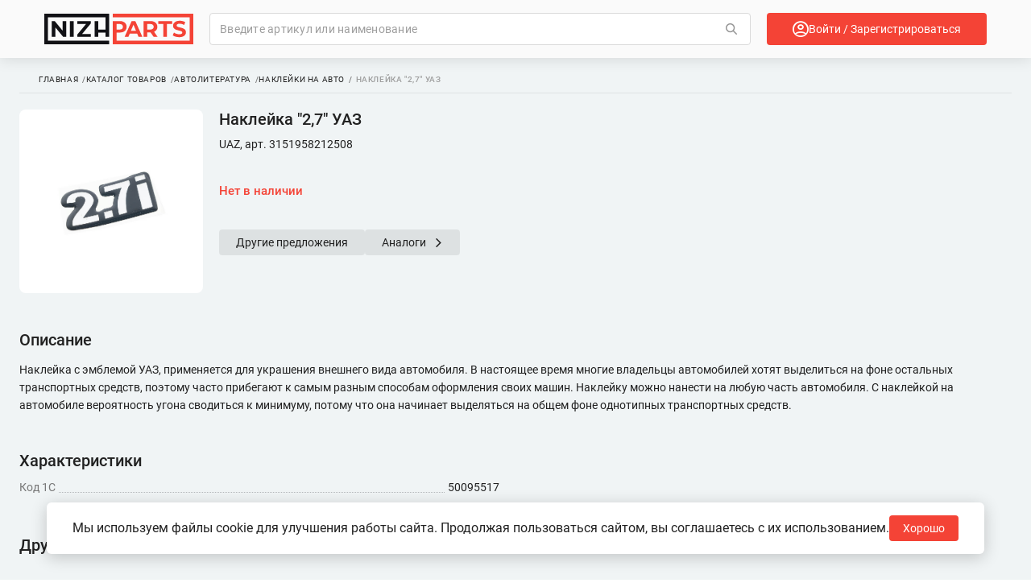

--- FILE ---
content_type: text/html; charset=utf-8
request_url: https://nizhparts.ru/nakleyka-2-7-uaz
body_size: 41833
content:
<!doctype html>
<html data-n-head-ssr lang="ru" data-n-head="%7B%22lang%22:%7B%22ssr%22:%22ru%22%7D%7D">
  <head >
    <meta data-n-head="ssr" charset="utf-8"><meta data-n-head="ssr" name="viewport" content="width=device-width, initial-scale=1, maximum-scale=1, minimum-scale=1, user-scalable=no"><meta data-n-head="ssr" http-equiv="X-UA-Compatible" content="IE=edge"><meta data-n-head="ssr" name="msapplication-TileColor" content="#ffffff"><meta data-n-head="ssr" name="theme-color" content="#ffffff"><meta data-n-head="ssr" name="yandex-verification" content="5a569240ee4ba425"><meta data-n-head="ssr" data-hid="description" name="description" content="Наклейка &amp;quot;2,7&amp;quot; УАЗ Артикул: 3151958212508 характеристики, фото, в наличии и под заказ. Выгодный опт. «НижПартс» ☛ Доставка по всей России."><title>Наклейка &amp;quot;2,7&amp;quot; УАЗ Арт 3151958212508 купить оптом в НижПартс</title><link data-n-head="ssr" rel="icon" type="image/x-icon" href="/favicon.ico"><link data-n-head="ssr" rel="apple-touch-icon" sizes="180x180" href="/apple-touch-icon.png"><link data-n-head="ssr" rel="icon" type="image/png" sizes="32x32" href="/favicon-32x32.png"><link data-n-head="ssr" rel="icon" type="image/png" sizes="16x16" href="/favicon-16x16.png"><link data-n-head="ssr" rel="mask-icon" href="/safari-pinned-tab.svg" color="#f44336"><link data-n-head="ssr" rel="manifest" href="/site.webmanifest"><script data-n-head="ssr" data-hid="gtm-script">if(!window._gtm_init){window._gtm_init=1;(function(w,n,d,m,e,p){w[d]=(w[d]==1||n[d]=='yes'||n[d]==1||n[m]==1||(w[e]&&w[e][p]&&w[e][p]()))?1:0})(window,navigator,'doNotTrack','msDoNotTrack','external','msTrackingProtectionEnabled');(function(w,d,s,l,x,y){w[x]={};w._gtm_inject=function(i){if(w.doNotTrack||w[x][i])return;w[x][i]=1;w[l]=w[l]||[];w[l].push({'gtm.start':new Date().getTime(),event:'gtm.js'});var f=d.getElementsByTagName(s)[0],j=d.createElement(s);j.async=true;j.src='https://www.googletagmanager.com/gtm.js?id='+i;f.parentNode.insertBefore(j,f);};w[y]('GTM-NQNJQ7P')})(window,document,'script','dataLayer','_gtm_ids','_gtm_inject')}</script><link rel="preload" href="/_nuxt/3fbeada.js" as="script"><link rel="preload" href="/_nuxt/eb878b9.js" as="script"><link rel="preload" href="/_nuxt/css/137675c.css" as="style"><link rel="preload" href="/_nuxt/7b1f5b4.js" as="script"><link rel="preload" href="/_nuxt/css/c7e9b2a.css" as="style"><link rel="preload" href="/_nuxt/92ad26b.js" as="script"><link rel="stylesheet" href="/_nuxt/css/137675c.css"><link rel="stylesheet" href="/_nuxt/css/c7e9b2a.css">
  </head>
  <body >
    <noscript data-n-head="ssr" data-hid="gtm-noscript" data-pbody="true"><iframe src="https://www.googletagmanager.com/ns.html?id=GTM-NQNJQ7P&" height="0" width="0" style="display:none;visibility:hidden" title="gtm"></iframe></noscript><div data-server-rendered="true" id="__nuxt"><!----><div id="__layout"><div class="container container__page-showcase no-auth" style="padding-top:px;"><div class="head" data-v-6c14086f><!----> <!----> <div class="head__full-view" data-v-6c14086f><div class="head__top" data-v-6c14086f><i class="head__burger icon-new has-hover icon-23  fs-22" data-v-6c14086f></i> <a href="/" class="head__logo r-link-active" data-v-27817ba6 data-v-6c14086f><img src="/_nuxt/img/head__logo.10f95e6.svg" alt="логотип НижПартс" class="image" data-v-27817ba6></a> <div class="head__search" data-v-6c14086f><div class="search-select"><!----> <div class="field-wrapper"><div class="field__container with-search-btn"><input name="" placeholder="Введите артикул или наименование" autocomplete="off" type="text" value="" class="input"> <!----> <div class="search-btn btn-text btn-new" data-v-aa11c960><i class="search-icon icon-new icon-105" data-v-aa11c960></i> <!----> <!----> </div> <!----> <!----></div></div> <!----></div> <!----> <i class="toggle-icon icon-new icon-3"></i></div> <div class="head__manager" data-v-6c14086f><div class="btn-text btn-new" data-v-aa11c960><i class="manager-icon icon-new icon-19" data-v-aa11c960></i> <!----> <span class="text" data-v-aa11c960>Личный менеджер</span> </div> <!----></div> <div class="head__delivery" data-v-6c14086f><div class="btn-text btn-new" data-v-aa11c960><i class="delivery-icon icon-new icon-43" data-v-aa11c960></i> <!----> <span class="text" data-v-aa11c960>Доставка</span> </div> <!----></div> <div class="head__markup" data-v-6c14086f><div class="markup-icon"><span class="icon">₽</span> <!----></div> <!----></div> <i class="head__favourites icon-new icon-46" data-v-57b4c841 data-v-6c14086f></i> <i class="head__notifications icon-new icon-20" data-v-5081dc66 data-v-6c14086f><span class="notifications-count" data-v-5081dc66></span></i> <div class="head__account" data-v-6c14086f><div class="account-btn btn-red btn-md btn-new" data-v-aa11c960><i class="user-icon icon i-user" data-v-aa11c960></i> <!----> <span class="text" data-v-aa11c960>Войти / Зарегистрироваться</span> </div> <!----></div> <i class="head__basket icon-new icon-22" data-v-6e906400 data-v-6c14086f><!----></i></div> <div class="head__bottom" data-v-6c14086f><div class="head__finance" data-v-ea0d5202 data-v-6c14086f><div class="reserv-block" data-v-ea0d5202><span class="title" data-v-ea0d5202>
      Сумма резерва:
    </span> <!----></div> <div class="total-block" data-v-ea0d5202><span class="title" data-v-ea0d5202>
      Общая задолженность:
    </span> <!----></div> <div class="overdue-block" data-v-ea0d5202><span class="title" data-v-ea0d5202>
      Просроченная:
    </span> <!----></div> <div class="limit-block" data-v-ea0d5202><span class="title" data-v-ea0d5202>
      Лимит заказов (Остаток):
    </span> <!----></div></div> <div class="head__region" data-v-4e7aa1e0 data-v-6c14086f><div class="region-select" data-v-5ce06d65 data-v-4e7aa1e0><i class="icon-location icon-new icon-170" data-v-5ce06d65></i> <span class="region-text" data-v-5ce06d65>Укажите город</span></div></div> <div class="head__phone" data-v-3ba240ec data-v-6c14086f><div class="phone" data-v-baec23e8 data-v-3ba240ec><span data-v-baec23e8><!--noindex--></span> <a href="tel:+78314351412" class="phone-link" data-v-baec23e8><i class="icon-new icon-169" data-v-baec23e8></i> <span class="phone-text" data-v-baec23e8>
      +7 (831) 435-14-12
    </span></a> <span data-v-baec23e8><!--/noindex--></span></div></div> <nav class="head__nav is-full-grow" data-v-6c14086f><a href="/about-company" class="head__nav-item c-black-me">
    О компании
  </a><a href="/payment" class="head__nav-item c-black-me">
    Оплата
  </a><a href="/delivery" class="head__nav-item c-black-me">
    Доставка
  </a><a href="/contacts" class="head__nav-item c-black-me">
    Контакты
  </a></nav></div></div> <!----></div> <div class="content"><!----> <section data-fetch-key="ShowcasePart:0" class="page part is-bounded"><div class="breadcrumbs" data-v-3a5416c4><div itemscope="itemscope" itemtype="https://schema.org/BreadcrumbList" data-v-3a5416c4><span append no-prefetch itemprop="itemListElement" itemscope="itemscope" itemtype="https://schema.org/ListItem" class="item" data-v-3a5416c4><a href="/" title="Главная" itemprop="item" class="r-link-active" data-v-3a5416c4><span itemprop="name" data-v-3a5416c4>Главная</span></a></span><span append no-prefetch itemprop="itemListElement" itemscope="itemscope" itemtype="https://schema.org/ListItem" class="item" data-v-3a5416c4><a href="/parametric-catalog" title="Каталог товаров" itemprop="item" data-v-3a5416c4><span itemprop="name" data-v-3a5416c4>Каталог товаров</span></a></span><span append no-prefetch itemprop="itemListElement" itemscope="itemscope" itemtype="https://schema.org/ListItem" class="item" data-v-3a5416c4><a href="/avtoliteratura" title="Автолитература" itemprop="item" data-v-3a5416c4><span itemprop="name" data-v-3a5416c4>Автолитература</span></a></span><span append no-prefetch itemprop="itemListElement" itemscope="itemscope" itemtype="https://schema.org/ListItem" class="item" data-v-3a5416c4><a href="/nakleyki-na-avto" title="Наклейки на авто" itemprop="item" data-v-3a5416c4><span itemprop="name" data-v-3a5416c4>Наклейки на авто</span></a></span> <span class="item item-current" data-v-3a5416c4>Наклейка &quot;2,7&quot; УАЗ</span></div></div> <!----> <div class="part__head"><div class="head__img"><div class="part__head__return-btn"><i class="icon-new icon-13 c-black-he fs-26"></i></div> <div class="part__img"><div class="gallery-image"><div class="gallery-image__img" style="background-image:url(https://images.nizhparts.ru/images/catalog/50095517.jpg?1637047663);background-position:center;background-size:100%;width:100%;height:100%;"><img src="https://images.nizhparts.ru/images/catalog/50095517.jpg?1637047663" alt="Наклейка &amp;quot;2,7&amp;quot; УАЗ фото 1" class="gallery-image__hidden"></div></div></div></div> <div class="head__container"><div class="head__info flex"><span class="head-info__title lh-24 fw-bold">Наклейка &quot;2,7&quot; УАЗ</span> <span class="head-info__brand-article fs-14 lh-22 c-black-he">UAZ, арт. 3151958212508</span></div> <div class="head__choice"><div class="preloader__box"><div class="preloader-container"><div class="part__top-offers"><div class="fw-bold c-red-5 fs-15 pt-16 pb-16">
    Нет в наличии
  </div></div></div> <!----></div></div> <div class="head__analogs flex"><div class="btn-new other-offers__btn is-btn-new-grey is-btn-new-md fw-bold"><span>Другие предложения</span> <!----></div> <div class="btn-new analogs__btn is-btn-new-grey is-btn-new-md fs-14 fw-bold"><span>Аналоги</span> <i class="icon-new icon-9 fs-11 ml-10"></i></div></div></div></div> <div class="part__properties"><div class="part__properties-description"><p class="fs-20 fw-bold mb-16">
      Описание
    </p> <div class="properties-description__text fs-14 lh-22">Наклейка с эмблемой УАЗ, применяется для украшения внешнего вида автомобиля. В настоящее время многие владельцы автомобилей хотят выделиться на фоне остальных транспортных средств, поэтому часто прибегают к самым разным способам оформления своих машин. Наклейку можно нанести на любую часть автомобиля. С наклейкой на автомобиле вероятность угона сводиться к минимуму, потому что она начинает выделяться на  общем фоне однотипных транспортных средств.</div> <div class="properties-description__show-all mt-12 has-hover flex"><span class="fs-14 fw-bold c-red-5">Показать ещё</span> <i class="icon-new c-red-5 fs-10 ml-4 icon-5"></i></div></div> <p class="fs-20 fw-bold mb-16">
    Характеристики
  </p> <div class="part__properties-table table mb-8"><div class="part__properties-item table"><div class="properties-item__name fs-14 c-black-me">Код 1С</div> <div class="properties-item__space"></div> <div class="properties-item__value fs-14 c-black-he">50095517  </div></div></div> <div class="properties-item__show-all mt-12 has-hover flex"><span class="fs-14 fw-bold c-red-5">Показать ещё</span> <i class="icon-new c-red-5 fs-10 ml-4 icon-5"></i></div></div> <div><div class="preloader__box"><div class="preloader-container"><div class="part__over-offers"><div class="over-offers__title mb-20 flex"><p class="fs-20 fw-bold">
      Другие предложения
    </p> <div class="select-new"><div class="select-new__content flex"><div class="select-new__active flex"><span class="c-black fs-14 mr-8">По умолчанию</span> <i class="icon i-arrow-down fs-10 c-grey has-hover is-hover-orange"></i></div></div> <!----></div></div> <div class="preloader__box"><div class="preloader-container"><div class="fw-bold c-black-me fs-15 pt-16 pb-16">
      Предложения отсутствуют
    </div></div> <!----></div></div></div> <!----></div></div></section></div> <!----> <!----> <!----></div></div></div><script>window.__NUXT__=(function(a,b,c,d,e,f,g,h,i,j,k,l,m,n,o,p,q,r,s,t,u,v,w,x,y,z,A,B,C,D,E,F,G,H,I,J,K,L,M,N,O,P,Q,R,S,T,U,V,W,X,Y,Z,_,$,aa,ab,ac,ad,ae,af,ag,ah,ai,aj,ak,al,am,an,ao,ap,aq,ar,as,at,au,av,aw,ax,ay,az,aA,aB,aC,aD,aE,aF,aG,aH,aI,aJ,aK,aL,aM,aN,aO,aP,aQ,aR,aS,aT,aU,aV,aW,aX,aY,aZ,a_,a$,ba,bb,bc,bd,be,bf,bg,bh,bi,bj,bk,bl,bm,bn,bo,bp,bq,br,bs,bt,bu,bv,bw,bx,by,bz,bA,bB,bC,bD,bE,bF,bG,bH,bI,bJ,bK,bL,bM,bN,bO,bP,bQ,bR,bS,bT,bU,bV,bW,bX,bY,bZ,b_,b$,ca,cb,cc,cd,ce,cf,cg,ch,ci,cj,ck,cl,cm,cn,co,cp,cq,cr,cs,ct,cu,cv,cw,cx,cy,cz,cA,cB,cC,cD,cE,cF,cG,cH,cI,cJ,cK,cL,cM,cN,cO,cP,cQ,cR,cS,cT,cU,cV,cW,cX,cY,cZ,c_,c$,da,db,dc,dd,de,df,dg,dh,di,dj,dk,dl,dm,dn,do0,dp,dq,dr,ds,dt,du,dv,dw,dx,dy,dz,dA,dB,dC,dD,dE,dF,dG,dH,dI,dJ,dK,dL,dM,dN,dO,dP,dQ,dR,dS,dT,dU,dV,dW,dX,dY,dZ,d_,d$,ea,eb,ec,ed,ee,ef,eg,eh,ei,ej,ek,el,em,en,eo,ep,eq,er,es,et,eu,ev,ew,ex,ey,ez,eA,eB,eC,eD,eE,eF,eG,eH,eI,eJ,eK,eL,eM,eN,eO,eP,eQ,eR,eS,eT,eU,eV,eW,eX,eY,eZ,e_,e$,fa,fb,fc,fd,fe,ff,fg,fh,fi,fj,fk,fl,fm,fn,fo,fp,fq,fr,fs,ft,fu,fv,fw,fx,fy,fz,fA,fB,fC,fD,fE,fF,fG,fH,fI,fJ,fK,fL,fM,fN,fO,fP,fQ,fR,fS,fT,fU,fV,fW,fX,fY,fZ,f_,f$,ga,gb,gc,gd,ge,gf,gg,gh,gi,gj,gk,gl,gm,gn,go,gp,gq,gr,gs,gt,gu,gv,gw,gx,gy,gz,gA,gB,gC,gD,gE,gF,gG,gH,gI,gJ,gK,gL,gM,gN,gO,gP,gQ,gR,gS,gT,gU,gV,gW,gX,gY,gZ,g_,g$,ha,hb,hc,hd,he,hf,hg,hh,hi,hj,hk,hl,hm,hn,ho,hp,hq,hr,hs,ht,hu,hv,hw,hx,hy,hz,hA,hB,hC,hD,hE,hF,hG,hH,hI,hJ,hK,hL,hM,hN,hO,hP,hQ,hR,hS,hT,hU,hV,hW,hX,hY,hZ,h_,h$,ia,ib,ic,id,ie,if0,ig,ih,ii,ij,ik,il,im,in0,io,ip,iq,ir){C.title="Оплата";C.path="\u002Fpayment";C.name=ak;C.icon=m;C.isDeveloping=m;D.title="Доставка";D.path="\u002Fdelivery";D.name=ai;D.icon=m;D.isDeveloping=m;J.title="О компании";J.path="\u002Fabout-company";J.name=ah;J.icon=m;J.isDeveloping=m;K.title="Контакты";K.path="\u002Fcontacts";K.name=al;K.icon=m;K.isDeveloping=m;L.title="Гарантии";L.path="\u002Fguarantees";L.name=aj;L.icon=m;L.isDeveloping=m;return {layout:"default",data:[{}],fetch:{"ShowcasePart:0":{fastestDelivery:b,lowestPrice:b,availableInStores:[],offers:[],isLoading:f}},error:b,state:{modules:{_cart_helpers:{},access:{userRole:m,userRoleCode:m,userAccessList:[{NAME:af,ACCESS:e},{NAME:"authorization",ACCESS:e},{NAME:"company-catalog",ACCESS:e},{NAME:"original-catalogs",ACCESS:e},{NAME:"common-catalogs",ACCESS:e},{NAME:ag,ACCESS:e},{NAME:"search-result",ACCESS:e},{NAME:"password-recovery",ACCESS:e},{NAME:"password-change",ACCESS:e},{NAME:"registration",ACCESS:e},{NAME:ah,ACCESS:e},{NAME:ai,ACCESS:e},{NAME:aj,ACCESS:e},{NAME:ak,ACCESS:e},{NAME:al,ACCESS:e},{NAME:"novelty",ACCESS:e},{NAME:"errors",ACCESS:e},{NAME:"empty",ACCESS:e},{NAME:"company-catalog-id",ACCESS:e},{NAME:"catalogs",ACCESS:e},{NAME:am,ACCESS:e,SECTIONS:["my-employees","my-notifications","my-site","my-company","my-nizhparts","my-documents","my-markup"]},{NAME:"original-catalogs-brands-list",ACCESS:e},{NAME:"original-catalogs-vin-modifications",ACCESS:e},{NAME:"original-catalogs-parts",ACCESS:e},{NAME:"original-catalogs-modifications",ACCESS:e},{NAME:"original-catalogs-params-search",ACCESS:e},{NAME:"policy",ACCESS:e},{NAME:"showcase",ACCESS:e},{NAME:an,ACCESS:e},{NAME:"autocat-catalog",ACCESS:e},{NAME:"autocat-models",ACCESS:e},{NAME:"autocat-parts",ACCESS:e},{NAME:"autocat-unit",ACCESS:e},{NAME:"contract-offer",ACCESS:e},{NAME:"rate",ACCESS:c},{NAME:"orders",ACCESS:c},{NAME:"basket",ACCESS:c},{NAME:"reports",ACCESS:c},{NAME:"complaints",ACCESS:c},{NAME:"finance",ACCESS:c},{NAME:"\u002Fpersonal\u002Fcapabilities\u002Fdiscounts\u002F",ACCESS:c},{NAME:"\u002Fpersonal\u002Fcapabilities\u002Ffranchise\u002F",ACCESS:c},{NAME:"\u002Fpersonal\u002Fcapabilities\u002Fstore_certification\u002F",ACCESS:c},{NAME:"\u002Fpersonal\u002Fcapabilities\u002Fnew_store\u002F",ACCESS:c},{NAME:"\u002Fpersonal\u002Fcapabilities\u002Fbecome_supplier\u002F",ACCESS:c},{NAME:"garage",ACCESS:c},{NAME:"faq",ACCESS:c},{NAME:"order-checkout",ACCESS:c},{NAME:"events",ACCESS:c},{NAME:"favourites",ACCESS:c},{NAME:"special-offers",ACCESS:c,SECTIONS:["specialoffer1"]},{NAME:"markdown",ACCESS:c}],isSearchResultClosed:f,isPricesClosed:y,isBasketClosed:y,board:[{title:"Каталог товаров",path:"\u002Fparametric-catalog",name:an,icon:"i-catalog",isDeveloping:m},{title:"Запчасти в наличии",path:"\u002Fcompany-catalog",name:m,icon:"i-stock",isDeveloping:m},{title:"Оригинальные каталоги",path:"\u002Foriginal-catalogs",name:m,icon:"i-catalogs",isDeveloping:m},{title:"Акции",path:"\u002Fpromotion",name:ag,icon:"i-sale",isDeveloping:m},{title:"Мои настройки",path:"\u002Fmy-settings",name:am,icon:"i-gear",isDeveloping:m}],head:[J,C,D,K],burger:[J,C,D,L,K],footer:[J,C,D,L,K],right:[C,D,L]},auth:{userName:b,userID:b,userDomain:"ru",userLogin:b,isBetaTesting:b,isBrandManager:b,managerCustomers:b,isCustomer:b,originUserID:b,userData:b,userGroups:b,favouritesID:b,favouritesList:b,userStore:b,stores:b,allStores:b,contracts:b,enablePoints:b,deliveryPointsList:b,userDeliveryPoint:b,deliveryIDs:b,personalManager:b,firmName:b,hasTokenCookie:f,userCurrency:"&#8381;"},basket:{itemsCount:a,basketBoardList:[],basketWarnings:b},cart:{},cartold:{orderProps:{fio:b,email:b,phone:b,index:b,location:b},deliveryPointGroups:{},availableDeliveryIds:[],weightLimit:b,volumeLimit:b,orderRequestState:b,checkoutRequestsCount:ao,requestQueue:[],order:b,totalWeight:b,orderComment:b,isOrderInProcess:f,userStore:b,stores:[],contracts:[],contractId:b,cartData:{},deliveryItems:[],deliveryId:b,deliveryPointId:b,deliveryPoint1CId:b,cartItems:{},isCartLoading:f,isCartItemsLoading:f,isDeliveryInChangingProcess:f,errorMessage:b,selectedDelivery:{deliveryId:b,pointId:b},constants:{orderRequestStateValues:{stepOne:ap,stepTwo:aq},warnings:{WARNING_CAN_NOT_BUY:"WARNING_CAN_NOT_BUY",WARNING_ENTITY_QUANTITY:"WARNING_ENTITY_QUANTITY",WARNING_ENTITY_PRICE:"WARNING_ENTITY_PRICE",WARNING_ENTITY_PICKUP:"WARNING_ENTITY_PICKUP",WARNING_ENTITY_CHANGE_QUANTITY:"WARNING_ENTITY_CHANGE_QUANTITY",WARNING_DELIVERY_TYPE:"WARNING_DELIVERY_TYPE",WARNING_ENTITY_REGULAR:"WARNING_ENTITY_REGULAR",WARNING_ENTITY_DELIVERY_TRANSPORT:"WARNING_ENTITY_DELIVERY_TRANSPORT",WARNING_ENTITY_DELIVERY_YANDEX:"WARNING_ENTITY_DELIVERY_YANDEX"},warningsInfo:{WARNING_CAN_NOT_BUY:ar,WARNING_ENTITY_QUANTITY:ar,WARNING_ENTITY_PRICE:"Изменилась цена товара",WARNING_ENTITY_DELIVERY_TRANSPORT:"Недоступен для доставки транспортной компанией",WARNING_ENTITY_DELIVERY_YANDEX:"Недоступен для доставки Яндекс.Такси",WARNING_ENTITY_PICKUP:"Недоступен для самовывоза из выбранного филиала",WARNING_DELIVERY_TYPE:"Недоступен для выбранного способа доставки",WARNING_ENTITY_CHANGE_QUANTITY:"Количество товара изменилось, установлено доступное количество",WARNING_ENTITY_REGULAR:"Недоступен для регулярной доставки"},delivery:{REGULARLY:ap,INDIVIDUAL:aq,YANDEX:b,EDOST_PEK:as,EDOST_LINES:at,EDOST_ENERGY:M,EDOST_SDEK:au},deliveryCompanies:{EDOST_PEK:as,EDOST_LINES:at,EDOST_ENERGY:M,EDOST_SDEK:au},deliveryIcons:{"26":{defaultIcon:"shipping-sdek.png",yandexMapIcon:"data:image\u002Fpng;base64,iVBORw0KGgoAAAANSUhEUgAAABgAAAAYCAYAAADgdz34AAAACXBIWXMAAAsTAAALEwEAmpwYAAAAAXNSR0IArs4c6QAAAARnQU1BAACxjwv8YQUAAAK2SURBVHgBtVVNTxNRFD3TGQ0oIagbTESGRE2Mm5K4wIixcYUmSlmwwQWFvVKWsildiCwL\u002FoDiRowsAE10RTrFYFgQmYUaNUTKR4SFkNZgFBl43vumU9pSSAnTk7yZ93nuve\u002FjHgUHYdRXBc3qopoPQuhQFD09kqRiUt84trfH0DKd2I9CKUzcoEPTopK4GCjKELa2woUMefZMft3YReSzRZMzhAjINa+uB\u002FOH1DzyEH37qZTh8CijSJrQdh4YXow7nUoWOe91BG5AiG7cm4rsGrD3nLelCu4gCcuq5zOxz+CYGnKRHJLLviQUge39PEoBSzvlgar6USp4rCAfboyK4OJ7\u002F0DEfn4QDoIfB0Q2uO2d7NjTN\u002F97RUSX3oh287HsC5h9Is0Z08iOl43p5WcRuzaIge8jeLb0NseRDrMPoUudaK6+AWNtVrYdJP6sQj9RjYXlFUSuPETLTA\u002FGVt\u002FZg\u002FTyFWmJEPX2wHemHnUTrZnFbDC1tQE\u002FLZq\u002FNQJjfRbeyguo0irkuLFuyn\u002Fg3G0kaV73p0EMLec6pzkV32mv9C4bcWoPUTRdda3Sy4GZl\u002FBTFA7Y09GrT2D+miOjJ6XxfGj0KBIcCofKnujl1XIBk9+kiHhbvJUXEf4WlW0uDngeG66f7ESgpgntNXcQ\u002FPw0mz+poq2Wb5HOhClrAwtk6OvGIso8x2Wb60zOoV+uqM3Mia+ZWN1cp\u002FoKXvyYwBeat7nzD2ZqDn\u002Fpn8a0gvHGXkp5IZQClDI82NHcyT+FQFrhQYvB4mHAbbBGZHKRZXXAVim3kJQCBEdwWIkUEYZbYK60uu0KzvOlaRILTt8+HA1h3J3qdxq5ija8aOB+TYpcaMDhVS1Jnj\u002FKJmfsL\u002Fqq2ksH1Y7iYMhzLCD6yoHLbEN+MtQMOynaomS\u002F\u002FgTV4pTzI+mbWBD\u002FAYlPSBiNoLbrAAAAAElFTkSuQmCC",yandexMapIconSelected:"data:image\u002Fpng;base64,iVBORw0KGgoAAAANSUhEUgAAACQAAAAkCAYAAADhAJiYAAAABHNCSVQICAgIfAhkiAAABuxJREFUWIXNmH9MG+cZx7\u002FnO8C\u002FbeLwYwbDQQjQEBp7rTJolpqRKSoVJcnUtFu7CZMonTZNhEhr1dG1jFbz6CJVlE75J+pIN6mZmiwJJJKlTE1wSBqaJrUTIB3MIuc4OI6NwTb+BZx9+8M51xDaQkMkvn\u002FdPe9z7\u002FO599577\u002FsesMpEfN8LC4QZhY\u002FLxFqNML1QJBCIACASj0cc0Vn7jemw9XZ0xv7IgR6TiCoa1Vl7n8vO3FUozKC\u002FLdcenWFOu6dOfuT0fPhVKDK8okDlEtGGt0s0HXVrlfXEMm+CAzjThO\u002FMWzbH6\u002F8NRW4+FJCAgOBVWt36elHeW2kEkZbaNs3GAlcDoSu2cHR0OhabBgAZScpKxMLSJ+WSzTKKlKfmz3HcXMet8bcPMk5jnEN82UASkpT+s7Lkk+0qRR0fi3OI93omT3SPew6bpwLnWI5jF7uWIghKnymvbcrL2teQteZnAgICvu2s12\u002F61aDthVAsFlwykIQkpb26srM\u002FUkir+diAL3ipZYT57VAwfAMSSokG9X5UKmqQnUEjR0gDAEKsD2MhKwa8PRjwnoJ7htkoFT\u002FeWUYfqlJKt\u002FB9fe4PXm6wjGxfDOoBIAEBwfFNZWf4keEA7iDjNP55bLwtlpWuQUtpNyoVNYvdyAP61H0EH9vbSc+s443ivPZXaXUrPwfPev2m56+P1C98fOTCPl4rUr+xJy\u002F7FR7m9yP25vfsdzu4BnUzXiv\u002FF\u002FLF5UuCAYBiiRY\u002FzTFws\u002FGIeWDcODnHerevVdYRALFOLFzPchx7yTd94RuByiWiDd0VJR+TBEECwEHGaXzPfrcDvyhog4HuQLpAuGQYXukCIZ7IfAYArn3mPJgmINK2KGVPA0C1QvbjHs\u002FUiYk51rMo0KENxR+WS0QbgMSceeXmWCPXoG6Gge5YNshCVSpqEGL9Fz93vvuTTMW2fGF6AUkQZL4wo+DYPe9RPi05hx6TiCquVFUOEgAR5xB\u002F6sqQbkgcC6BLZ4GEUj40EJCY9M0W3cYwKf9s80aLgICAA7jNA4OV\[base64]\u002FoHYrdpj6Na2olFTB66+HwbNs\u002Fwo6VmOY68FQl\u002FwNXgGCgA0wvRCvsEWjo4CSKwhAGjRD3C+ugvvjx3DRw7TvBttshrRVroHO3K3os9rQZPVmGxjIi7Q4lzY79xFZ0Uzdl1txSlXf6Lx\u002FspuC0dHa9bIt6UyUACgoEgF35F3jvUCAD+Z28qawERcaLnZlSx2vroLPa5+HLljQlvpHjARF7q1rVBSUgBA36QV+vu5+4tewIGhrq9hACA78XiStVIYKHyHatZo0ee1zIuZvRYccZiwv2g3aHEu3r\u002F6CXbmbk22n3L14+STf4E1YIOSkkArL\u002FmuMklRAOBnY34+oEqjVACAe1EGOUKaibhgyK8DLcqFNWCD2WuBXqXDjtyt0MrXo320G3qVDnqVLtmpNWADLc6F7sIeGDTPoFHzLFpufvB11RDrm1crhYECAEd0Nmk3S8TCUgCAe4ZBjpBushph0CQcCBN2QUlJYb4\u002FYgeGP0Cf1wJDfl0yxoRd8M0F0T76d1gD\u002F0Pn2DR8c0EoKSl87P2P+1jIOq9WCgMBJF674S2bbgGJ115z4UsV+3PNH\u002FFSQduSx3o5Ojx2gDp992+Op3\u002Fo5Y1cxaXrRfboDCMAEv7XHp1hAEBGkXJ9prwWvc7ORwIDAAPeU\u002FpMeS0Pk1o\u002FuVKfdk+d5I+b8rL2IcT6MOjvW3GYT91H4J5hmvKy9i1We\u002FV+XL8KRYZNE74zQMI1dpbRh0jPrANHb7evCAwAHL3dTnpmHZ1l9CHeZ5smfGdSt0nz\u002FNBgMHzdoM7el\u002FApCb9ivjxuBAFiybb1W2Bw\u002FE7Hm+vy33kxV\u002FUyAMzGudlfDtp2f6NBm5hjPSAAfaa8FgCeUsq2Ts6x3muXnH9FmPWjTFa1bNcYYn34B\u002FMHHL\u002FT8ev8nN+1l2iMvM0x3hr\u002FU4976t+p6Q946sv+6YtPyKWb14mF6wmA2L5WWZcmINIuDjjf5S54jkJKZaJYql0SzKC\u002FD23DdaTF\u002F5831+W\u002Fkwpz1us3tYwwv+EALvWS77cNys6gUaXaiSrVDhRLtMlJfy\u002FKwD3DYMhvRo+zEyHW99DboFSoVbNR5LWqttKpWjU\u002FGxZq1fyOWUyP6ofVqtP\u002FASrldc6Gkf\u002FMAAAAAElFTkSuQmCC"},"27":{defaultIcon:"shipping-pek.png",yandexMapIcon:"data:image\u002Fpng;base64,[base64]\u002FNvm\u002FmzffehEANoNRlAGg2yLBN8ZkAUT8p3lAt7xI9p5leGiJEmgTC7HyqoWwCg1UmwZNIxOuvi8BCx5xMIj7upA7HMRg+2w99fT3Q3rZf+OPxLxAOxyAY3IClxTecB5Rs7veAovgVqIZuk3vSYnKzC+fvs3jsM6sGnHP9mo\u002FhOxbT+LRucItpbBonemaXWb3weJY1kqsVg\u002FODpI0GLyPhKS4jMJvcUdzqXoGptXS53+\u002FMO3W7kLmWnFcDxsBYqECMLeMXIzA6PNIPR4yHBOHdO0\u002FhxXN9mS8sXIFemxES5Ix4bnENQofvhoiByguubUxyc0AQcLE60aghlcoIKeohmf6+q2945BRK2I4FKvP02LmOwWY9WnHyzVvnwMpXivD7XpbtDFeNkOnhoq2wWAMhB9plBsyAW+gtBCkFBnc4esR4afFtmR9TU4rWQkE2sV9dkmZMp3\u002FA\u002F4C8DbIiQxaSyQy0trZAvUjN+MTvvuPd0Dx0WowTifz5YVPkO\u002Fip8rH6LvgRGkH6tl98Ms9eF23hDzHxix1X4g1K5d0qhE1LQxvPoZHLzViQbTV7KbAJYqctGrAoRKHF\u002F0GhxQuFZna7drCaTeNRLPO9AtsNxtLiFlVEcrmLuLV5zwo0ivm5FXE\[base64]\u002F\u002FjVEVZVat9t4frfu6IxC1qN8AAAAASUVORK5CYII=",yandexMapIconSelected:"data:image\u002Fpng;base64,[base64]\u002FJHvX++9d8\u002FzfPy85+d53wMea3XJ1mtopBQmB6PatommfkQTBA0AnCBw\u002F+P47wcjsStTfGLyoQMZKYWpuWjDQVehoalCRVet9uxwjPvWMx0603Xj5odrgbsnIC0p1\u002F3WWnz0YHHh6xQho+7VOQDwgsh\u002FGJg+\u002FfuxwDE2uRC+b6BdeZqGP1dZPzZROUXp85wgcJfZ2MDIPDc8l1xgAUBDyrXlSrqiWquqlZZR0iQfv\u002FGLb8d++q9bc+fXDfRKccGrf7KXniJlMlKa87LR\u002Fo6JKXffzXAvD5IiCEqnINUWABCEeJiPhwZpgqD3btA9d6jE2ObUqp+UbJOimPzV6PXDfwnMfLBmoFeKC151l1vely0+MxNPTB8ZvX64Z2bWo1KWHtBpt7RRlN5BEJRuqS3HTV6Yi\u002Fo+ikR8XfsL9K4T9tJTBTmKQgAQAbFtZPy1laAyAu3K0zT0brV\u002FLmXm8lzsUtNV335Wlm8vKNjdqSAZi9NpQ+PzdaittUOrubM6fn8Iw8MT8Hp96PZcRCIZGQ\u002Fc+FtDvpznz\u002FzE1lOtUdVImXruP6PPZFs+AHdeYN8Ohz\u002F6dK0YfbpW\u002FLqmaoAh5Rqd9sdtZdYW8aUX\u002Fyj6J4JiNvknguKv3+gUy6wtoj6v+ihDyjVf11QNSH59Oxx+LSlflt1lOm7beFIyGtu5dcpIKUz6vG1Hy6wtovtkb1aQpXK7e8Uya4uo0275pZFSmMZ2bp2S\u002FB+3bTy5KoyRUphCDTW3JYP9BXoXSaot64VZCkXnmur3F+hdkv9QQ81tI6UwpTMQ6RfNRRsOSnXGy0b7e2ZmPcVF+843uurQ2vZs1uyupNbWZ+F02pBvePJEz8ysx8tG+wGAImRUc9GGgysCuQoNTdK4Y2LKrVHbmhUkY2ltXT+MpD8c\u002FzkoyuBQKUsPdExMuTPFBIBUfTFSCpPUDjhB4Ppuhnv1hXV9ja46FJsNAIB33zmDL78YXDXw6dOHUV5pRkC2GwCgbN6DvM43UWw2wOm04cKFyba+6b69nCBwNEHQFSq6ykgpTFJ7SQE5GNU2aXyZjQ1wgsDRtKne6bSlgs3NcfD7Q6sCsZHYivcaXU+hv3\u002FIwYOkLrOxgR15zG4p9j\u002F58N\u002FvArLQlFUaj85zI1SOwQEAlRUbMzr\u002F3VtNqKg0AwC6Or9alrm8zjcBAKTFmJpzOm0giBwdQVDa0XluRAJKj50C0qXVhFAiGSSIHB0AlC8GXaqKSjOcTjsAoNvTv+y+snnPsjlmsYAqSPWmUCIZzBSbWGa1RJHIfLZHHqhSGQqnbQ0MCjI\u002FkWTHAYBlOTCMcs2O5451AgByntiM3AM7AACBwJ33TxDiYYOCyc8UO5WhcY4fk8Z2JV0uCHxYEOLhAe\u002FommEAIPJ2FyJvd4Hr+Xdqbvi\u002FEwAAPh4atCvp8kyxU0CDkdgVaVytVdVSSPI8Hxrs9lxMOdRoaJjNBpgXy0C2+aXyen3guMkLNEHQ1VpVbabYd+nS9i1DUll3FeqbVMrSA2XWFtHvz95Ms8nvD4pl1haRYWzNrkJ9kxTn0vYtQ+kMd73UnunQGWl8qMTYFpu\u002F\u002FlkiGR3\u002FzRudq\u002F7ye1G7+xwSyeh4JOLrOlRibMsUc5kyNVc611RfZm0R2++jubYvNleSZCzZmqs8\u002FSK6IETzc8j8Gq16OwDszGN2fxIYf3cuwfmvXZvfIwPg3G5fU2beaz+Hdvc5zN66coxZCHg\u002FfcLWq5LL1QDwgX\u002F61NmZW39dEQgABtjoNy+a8l9mSLlGJZern9Jpdn3yw8iRuCDEr16N1AcCIVRWlkCjWb0UBAIhHHqtA92efgRD\u002FUeS0aGOsw77PzYrc20AcIOPB16+9t0LvCDeTrdb0xY2uJBLFRftO68g1ZZGVx2cThsqKkpgLrnz72JZDgPeUXR7LsLr9YHnZweDoYtHtGJw9F63sOva5GvUtmaG2fwzmi6qX2onCPEwzwcHw+yQOzZ\u002F\u002FbMHsslPh1rtGMQJAkflGBxS30sko+OCEA9TSPAP\u002FBgk6ZE6KEp6pI7S6XpkPjasBPcwPsc8Vjb9H348Q9XN1zpXAAAAAElFTkSuQmCC"},"29":{defaultIcon:"shipping-lines.png",yandexMapIcon:"data:image\u002Fpng;base64,[base64]\u002F2OfNqC\u002F3bbaPfpW\u002FfvvlmvpnZeUUwgM\u002Fnq7fZ7CNCgB8QfLyVeYNREOKDUPBFKi6ea1pQK8eBpTZVVfXpOjykt36oDNPJBIyVcmQp3GhrOzmSFviYyFWoHB0WCw55Pd54OBxaLuugtVUdFQB3aWmH6mEn215PowfIyWKRA478L\u002Fm\u002Fwk9KtrNKZA1kztP4HkDUG1n2dcbB5RAws2QmEKPJhDjNNVH4UU\u002FDqBn5sYY0DF+KwXBPDJycDEOIequVmoSgcPT0O2RiIR0wnKRg4HwMTEEdyG2upAT2VUL+6OYuTM05YDeGMHg2nnNohBqb\u002FZaCaXHV7ODAuUzEgSu\u002FYfylQ6oYv\u002FbLzAxQwAUFEDuMDnU3p2CHoubomZjrMLNUK\u002Fe7TyTB2AP4asyKy5FyOja3FJics0N\u002FV0KScyc5zb8Wn2L0Vj2qSyImZydMPrtqk0pWNmpkyrLpK4cakqGByA6xfTDh5MBPuWayzYgiI+cUTbxygHpEz7Qute3saq0sfjEwqkCaHJQAG+\u002FsYSbyzoQk3qTjgad1cr+\u002FKy5JjdpW0MS1uD2eJvLtLySfoNwHf1hg\u002FrNVKpj\u002FYoNmrw6njuvgqhNSzfUpl9zraU\[base64]\u002Fon0UCPHZVQ09mFVBIuZ9OS59bIkIsvxzlNXJRDMdcEGpFqZL2YSsTuaZoWLcfxBznISGH1H637AAAAAElFTkSuQmCC",yandexMapIconSelected:"data:image\u002Fpng;base64,iVBORw0KGgoAAAANSUhEUgAAACQAAAAkCAYAAADhAJiYAAAABHNCSVQICAgIfAhkiAAABxVJREFUWIXNmGtMHNcVx\u002F93doadmX2ww8PGLJg1kEDsOLGFs3XipLhusIpkElO17oe2xq7lRG2R60pNFRwlrhN1Q4oUUSnxFysioVJTxa0fGAkFJ1ZoSZNiR35gxyGieCldqNn37O7sLDM70w\u002FrQWuMF0gcifPp6t479\u002FzumTP3\u002FO8Ay8zIV31wNWuueMjGbyhn8yo4iuIAIKlpyQl5ZvxKTLr0Hzk1\u002Fo0DPWDh1rWUFu9rWiE0V7BmV66543LKe2Y6fPKdSf9b1xPJa\u002FcUqNbCrX25ury9scixgyxxEzqg9wUivS+NTjz\u002FRSL5+dcCogio51ylh55f43yJIYTJHoupafGCmBgaleQvY+l0DABsJpOtmmfv32S3uG20yZ49X9F1pf2G7+UO76RH06EtGchiMln\u002FtL76ve2F+Y1Gn6ZD6\u002FGHTnT5\u002FMcGwuI5VdfV+Z6lCaHrBfu2vc7i\u002FU8VF3yfIqCMsf5gtO+nw6O7Eul0fNFAFpPJ2rOxpv9b+dZHjb5PI\u002FGPD454f3E1Ll2hKMohCAW\u002F4jh+K80wLoZhXACgaVokJcuX4on46XgsdkpVFe+DVv6hzhrX0c0O6xZjrX9F4588dXFk+3xQdwBRBNRfH67pNSKjA3qHd9Lz+zHfYYqmy1euXNXF8fzW+TYy10Qx+nYwEDiip9WJFyqdR55zlR4ycrA\u002FGO37weWRHXNfn2nuIr9dU\u002FrCz5wrnjFgfjMyfuD18al2h1BwoGSV8y95eXm1i4EBALOZ3ZCf79ij6Xry\u002FcmbnpCiBrcXORoJQKp49j5V19WPI7G\u002F3xWo1sKt7VpX\u002FWcTISYA6PBOel4fn2ovLCw6XFhU3E4IYRcLYxghhOUtlu8RAP+46e9gKMJscdi+DQCP5tseP+0Pnwgoqn9eoKNrK9+qtXBrgUzOPPP5WItDKDhQWFTcvlSQucbx\u002FFZd06IfTE2\u002F9h0h\u002F7tlbN5qEyGmMta8+vjN4LuzGzAaD1i4dUOb1w8TgGg6tMeGrm4cSSni6oo1FymKcuRytrMuBTuno3swdwA1TYuMe29srGUZ+z\u002FdD16kCCgd0N2fDq83Ds\u002FZz7GltHifkXA9\u002FtCJq3HpSkFh0eGFYJyChtYGGa1PyrCxek4giqIcJSWruq7GpSs9\u002FtCJWxEhLaXF+2bnGI2mFUKz0e7y+Y8xDOOy2\u002FP35PRwCwgAbJyO3U\u002FIC00Hx\u002FNbKYpydPn8x+bzTQFABWt2GbUppqbFgbB4zmK17VwMzDvPxvDmWQ4xmaBlS2oWMJc5hIKDA2HxXExNi3P9UwCw3sY\u002FbEz+TEycV3VdtVqsTy+08O7HMxFpa5Lg6eFg43R4diUWBOI5vl7VdfUzMXHe6DMYKAAoZ\[base64]\u002FThNB1dssjRp\u002FBQAEZ\u002FTsup7wAYKNN9nrBvi0SDnXO3dkvG5KoLU3PRqa1QUZbkwSnoOHVXh7NdZlc+mLShEPHLXc9BuKx2Kl6wb7NUJXZ\u002Fmlj0pnp8MnW1SW\u002FBoC9zuL9H4ai\u002FUlJ+siIko3TcX6Mxvkx+g4HYpLAzuo4dJzH0L8zkfOFKbR2W2HnNNhYfTaXRDH6tqoq3r3O4o5s30b7nhTXxdqSiuv1RPJaXyDSC2RUY2eN66imqhPBgP\u002FIvYABgGAwox47a1xHDZ3dF4j0Zl+TbtNDw3Hp8p7SFfszOiWjV96fmvYAIPwiZWsumHAo2P5iVdkrPyop\u002FDEAzGj6zE+GR394V4EWUFQ\u002FCFAv2LcBwGMO2xMhRQ0O3vT\u002FQUunoxzHb16qatQ0LRII+NvCoWD7s2UrW49Ul3sMmeO54fvd6enw37Ln36GpP4nGBuvsVncVz95HALK9yNHIUIT54H\u002F+18SY+C5lMglmc+46Z5gkSR\u002F5\u002FjvRmEpKZ1+sKnslG6Y\u002FGO07OOL9uQ7cJqK+0jWIYRiXxWrbabFYn2ZZdoOR9IqieBVF8SaT0kAkHOrUNC3yta9B2VDL5qJo2LK6SmfbsvnZMNeWze+Y+eyb+mG17Oz\u002FKwOgZrdZzQ0AAAAASUVORK5CYII="},"31":{defaultIcon:"shipping-energy.png",yandexMapIcon:"data:image\u002Fpng;base64,iVBORw0KGgoAAAANSUhEUgAAADAAAAAwCAYAAABXAvmHAAAACXBIWXMAAAsTAAALEwEAmpwYAAAAAXNSR0IArs4c6QAAAARnQU1BAACxjwv8YQUAAAdUSURBVHgBzZppcBRFFMf\u002FMztLSCBkY8J9LQTCXVlugSBBoqASDFqopVRBBEREBSFqWVpF8gG\u002FQJAoHziEgKWWB6ekvIpc3IdFljsBCRvCESHAkpBrj1lfT9iYPbJzbIj8qia709M9ed39Xr\u002F3updDC5CwNMug14vJLhfiwMHIASb6bqBHBncdjoPF5eIsgMssijglirb8\u002FLWLLAgSDhphQgsClpBACQ2Xlv\u002FOmUWnKzOYzqjuwH+Ci0vRZISDhWZsq9NpS1fbEVUdSEzNWtHSgvvCp+1bnZKutLaiDtCoGwW9axcNkwmtALMXu902Wcls8HIVpizfMkcQxMLWEp5B6mQUhDaFU5Z\u002FnSxXN2AHmMpwnGsrHqnKNIuB47hdDWrbPLrmHjzU9zT877gS+o6fiZLDewr8PfVrA2zqWO\u002FxGEE+ZG5OxpvbvMt9OiAZLNN5lWpDHUZUh1A8ER6GNoIONocT1ge1uGWtRgthdThsw70NW\u002FCuRR4176EXlSUyPBRxMV0xfdxAxHaPQmiI3qfOg1obTpeU4\u002FfjxTh56Sbq7Q5oxCDoQ5hWDG9a6DEDSvVex3N4aeJQugYjOqIdlHLxWgV27D+Hg2cs0gxpQ0zft3pBmvuusQMPVeeKXPMnaNQ\u002FeX0STP26QQsumt6CUxas3XkI1TQ7GiBV4vvkr02xspvGZVSnE1fItRzUuxO2fjxLs\u002FAMZisJpj746t0kdIwIgwYolHEsbXwf+6N09JfNisdzY2L9PnOKLhSV3cL1iirYbA6EtdWjd+dI9OwUIRm1P67+Y0Xqht9wr6oWKmmcBcmIeV5MUNJq3a4jiO0RhZhuUR6C\u002F5R\u002Fmoz0Iiru13jotiDw6BoZjtnPmBA\[base64]\u002FWSrpt3K8mmzkAJOh1vog7wcbQ6Qy21tNLcpjBhcfIwtDTMe\u002F96rFi2Hgu7eZoBIzSSfbQIBacVm49iUqaNRCeDvIcn1YvjWS+gEYdTlAz5JhlhS2Jo3xYfvTYJ7UIDqyeL2QQECTPMld\u002FmIfWViWhJItqFYOzAnsgtvByomoFLTN2s3gD80Dmyvar6vcmJJccP8SjLI2FPXrwhOUAGW6LlvLRA02ClVSyolPHlp4bi7aQxqtpszD6B0QO6e5RZyu9hEXnm8LAQySes\u002FC4Px4uuBXwPT6uhFUEQ2yMa858fpaoN87yR7UN9yu004iFtGrR6z+HzssKz3Que3L0ZGokgY\u002Fts9mQIOtnNDQ+Kym5j3NBePuWV1fVSvHSBnN03fxbKvodCcwv7z6XQyKKksejqFRbI4aSN0fOlt9AjuoNH+Z3KGkQbwiS9z9xxSFrh5KAZOCXwPGd2aTDjEL2AnJN\u002FS5camANkNuPNsaIyHDhtwR8nLkm2oASnkzMLdju\u002Fm4K5LKiAxfoRYW1xovg61PLihMEUlfb2Kd9z8AJKbt6FGtimMN+QmnH5ShsxHf30jQR8+V4SJSvqFq9nR\u002FXHW9NH+5Tnma+oFp5kNrMdiofW5yxQ2iw5fjDGkINh3nLVwmlIphHVC7qAbdiyuDj5SXz46kSfpKaypg4\u002F5J6CWmjxyWSf0prlcAhrKSdeIucP+tHWyZypIxrvozqESYJNo\u002Fxgx\u002F6zuHzjDsrvPZDC7HakZt2jIjAithtmjB8kddgfm7L\u002F0jD6DerDPhvj6MTUTWnkFgIm9kx1Ekx90VJsyD6O7QVnoRZ2lpCTMS+FfW9cwNksMK8cqOGqHw9g54FzCJY6yn\u002FX7z2mSXgGOwhxf29USMvRPXUxE5LIPXIJzTakHLfw0g3cpwCuXzM7cXIwJ5bx80GKe0qgDTE9d83C3e47n1QsMXULuUD5swC2lM5OHI5po\u002FtLRipH2e37krHmnLzsk\u002FwrhTTEQqrTp2mZTzjtcHAzdTpXoZxBs2BrI+nw9zlmDOgZLe04sGWVGStlSZJHZd6VGXYujbZS5xRAeCupzmTvcr\u002FJ8NPLNs+lIE+Vc3vUUNwzMydj\u002Fm7vcr8L+JUjv5j7jk\u002FiAtlD6yKm52QsWO\[base64]\u002F2DEr65Dk2zAAAAAElFTkSuQmCC",yandexMapIconSelected:"data:image\u002Fpng;base64,iVBORw0KGgoAAAANSUhEUgAAACQAAAAkCAYAAADhAJiYAAAABHNCSVQICAgIfAhkiAAACMlJREFUWIXVWHlwE+cV\u002F+0hrQ7rsuXbkuUDH2CDgYQbYiAuUKBM65CUMpkAIWkhJVB6TKBMiVMCpEkH2kygJQzgNFMggQYTKNBwhuBwjLEdbLAxtoVkSViHddlarSRL\u002FQMWhC0bkmlm6O+v\u002Fd5733u\u002F7+3ue28XeMJAfJdNJAEyXyIuLJCKh6YxwnSGJBgA4MIRzswFTE097PVmH3sjHEH4eyMkIAjBLLVyzvyUhAXT4hVlCppSDmbvDvW6Tne5v\u002Fj0jmPvMbvrSDASCf5PCAkIQrA4PenVX+tS30hnhBmPe4BomLhAx5\u002F1ls27TdYdjyI2KKGn5XFjtw\u002FN2lUgFQ\u002Ftq7NwAXO911fbznKtbDjMAoCYJMVZYiZnhEwyMpURpvXd09TDXl92vX3JFU\u002F3pW9NaJkm+fWNQ7TvCQhCwMvucEHLHrNt58FOx\u002F4bPWzjYIcplIqHlScnvLAoLXFpCiNI5eXBSCS4tsXwm+3Gzr8+NqENuZo\u002FrcpM\u002FS2\u002F7u7t9W5sM1Xs6LB+4A+H\u002FTQjUWpHl61UafJLxYoEnUiu1gFAiPO5vFZjne3W1SprS+0hv8ehF5Gk6NWMpNfWZqevj6MoGe9z623Lu+tuGX\u002F3SEJrstL\u002F8Pvs9Ap+fcnd\u002FfXihtYFBj93WyRX64bNWrJbpckvHSw7PMwNF\u002Fa0VVdV+D0OvVbEZO4uytk7VhE3nte\u002F3WZav6nd9Fb0Hip6MSdRNe8vBbq\u002FEfeIHrY5P3u+\u002FubcrmDIoR1dtrJ47s\u002F3SeNTCx6HDADIkrQlaUUTF4V7Q5zBePPE\u002Fjv2jwvjJMPypeJCAJiskpde6\u002FbV3fT5m\u002FsRShDQ6qqSghNSipQCwEmH+8TPvmn5SSASCWRPmLc+d0r5ZpIWiB6XDA+SFogSsopmAgTshqZTh63Ofz0ljxuTLRHlEgBRqlJM\[base64]\u002FU62cfWBE3hEACIQjgeLq+hwTF+igAGBFZsrq0nj5dACodnnPr2\u002FtWAsAeVN\u002FukWRljOOd8gIaWxYUoYF00YgXiYGSTx4JyQiIYbpkvGDp4egzdwFs8Mb8\u002FbJkrQllsYLlbd8\u002FpbSePl0jYjJpAiC8vb2es87vWdJAChPin+e37TtXn0QydW6tKKJi6IdxsvEKM5OAQB4evzYfvgiKipPYcPHZ3D+mh4AIBMzWLOwFIWZSQPeOj7j26JqEc+BSmWEaRW5mk0AwIbD7C9vtC8NRSKhtKIJixKyimdGO+tmA+h0dsPhYbF253\u002FQoLfCYHXjdqcL5+rb0WSwYlKxDhJGiEJtIv59qRmRSH9S4d4g5zQ2n73Ncu0rMlNWCwhCoBYKEnebbR\u002FSJTLJKN6wxt1zmW8Dibmj5sU64amrreiwuTF5uC5mBs7Vt0OXogIAzBlfgIvXjeh0dvfJUsEzwGGw4TBb4+65zL9MJTLJKForYu57bvaxTfx1XKKmJGZEAO4eDm8vHQeFhBnIBACQl6HGjyYUYsX7n8Pnf9BTxYqEh2LyhLQiRkcrBQ\u002FGCHsgZOOvBSLJgOPFnS4v\u002FvjRKayeP3lQQgBAUxR+OCYfB75suC\u002FjW03fmEoBpaQf6XFAUt24eN0QU+cPhPBUfjpaOhzggiFwj6hR0aBdwV4Xv1AL6cT7Tj12ffRJoiGgKax7cSoKNIn9dGaHBxRJIFklg1BAIVEhxbItVQ\u002FZhDhfzJiuYK+LNvg5PS\u002FIl4jv9ynW7RiQ0JD0BJhsHphsnn66QKgXs8bkAQC+rNfD7PDA0vVwTfJaDXWxYhr8nJ6u8\u002Fqu8oLRCukYMUmK2XCYdRqbzsXq6umJcjBCGpv3nutHRq2QYutrs++ettuPz75qRDcb6Gdnu1VbBdwd6EYrpGN4eZ3Xd5W0cAFzcw97gzeYoVbOBgBDzcmtfR1JxUK888pMvPPKDPxi7hhokhQgSQIqmRjTRubg\u002FRVzkayKAwDsOHI5JhkAsLbUHgKAGWrlbDFJigGguYe9YeECZhoADlq7Plmblb4eAJZrkl8\u002FZO06EOJ8Lqex+Wx0luLjxCAIAgRBoHxKEcqnFPULFolEsOt4Db6ouRWTjLnhwh6\u002Fx6HnY\u002FHyg9auTwCABIBKk21nIBwJAMAEpWzyzHtZajy2a3HQ\u002F+ABNNrcWL3tKE5dbY0ZrNXchTc+PIF9p7+JqQ\u002F6fa626qoKAJipVs6eoJRNBu4210qTbScQNTFuzddtW5qRtAy4O36Mv9RQ4gqFnJpRz67Kn7ZgS1\u002FnMgmDvIwEyO8VxxaTAx0xHvJo3Dyz91eGmpNblTSt+npsUZ1GJNQCwM4O6\u002FZVzfrlQNQ8dMXTfenF1MTFEoqUKmhKMVwmKTnY2bXfaWmrBkCoNAWl0c4DwV5YHF7o77igv+OCx8cNSqatuqpCf\u002FnYZgFBCP45fMjBkXLpaOBuYVx4reW5fgMaGw77brH+m+XJCS8QAJEtEeUOjZMUHbE5D9kNzaeCfp9bkZozjvqWU2PQ73O1nj+wRn\u002F52GaGJJg9xbn7ZqmVcwAgAkRebmxdWO\u002F11fL2D83U92bbyBSVfCoA5EvFhaXxiulnuzwnjcaWE51NV\u002FbTjEQlS9IO2Oei4TQ2na09uGWWQ994XCtiMj8dkff59HhFGa\u002Ff2GZ6c5fJuiN6D9XXyVcu7zkJRUrHKWUTASBDJNS8lJ74ciAcCdTY7WcsLVcPmBuqK\u002F0e+22SFohoRqLks+b32PVeq6HO0nihsv7QBz821Z\u002F7Ox3k\u002FMs1ySs\u002FKs7dny0W5fBxtt62vPtWW8e6vvH\u002FPz4UeTxRn9I8nqifDX2JPRG\u002FY2Lh+\u002Fxh9cThv1m0E\u002F17anIIAAAAAElFTkSuQmCC"}}}},company:{details:b,deliveryAddresses:b,personalManager:b,clameManager:b,territoryManager:b,regionManager:b},complaintss:{checkedItem:b,claimType:b,propertyList:b,steps:[{id:d,title:"Выбор позиции"},{id:"2",title:"Вид рекламации"},{id:"3",title:"Заполнение данных"},{id:"4",title:"Загрузка претензии"}],blocks:{CLAIM_TYPE_DEFECT:{blocks:[{blockTitle:a,blockFields:{"1":{title:"1. Выберите тип брака",fields:["DEFECT_TYPE"],type:s},"2":{title:"2. Заполните обязательные поля",fields:[n,q],type:t},"3":{title:av,fields:[z],type:s},"4":{title:"4. Загрузите фото",fields:[u,aw,ax,ay],type:N}}}],reqiredFields:[n,q,u,ax,ay,aw,v]},CLAIM_TYPE_DEFECT_MOUNTED:{blocks:[{blockTitle:a,blockFields:{"1":{title:A,fields:[n,q,az,aA,aB,aC,aD,aE],type:t},"2":{title:"2. Заполните дополнительные поля",fields:["USED_OPERATING_MATERIALS","PART_ID","ENGINE_ID","ENGINE_MODEL"],type:t},"3":{title:av,fields:[z],type:s}}}],reqiredFields:[n,q,az,aA,aB,aC,aD,aE,v]},CLAIM_TYPE_REJECTED:{blocks:[{blockTitle:a,blockFields:{"1":{title:A,fields:[n,q],type:t},"2":{title:"2. Выберите подходящий вариант (при удовлетворении возврата)",fields:[z],type:s},"3":{title:aF,fields:[u],type:N}}}],reqiredFields:[n,q,u,v]},CLAIM_TYPE_RESORTED:{blocks:[{blockTitle:"Недостача",blockFields:{"1":{title:A,fields:[n],type:t},"2":{title:O,fields:[z],type:s}}},{blockTitle:"Излишек",blockFields:{"1":{title:A,fields:[P,Q],type:t},"2":{title:O,fields:[aG],type:s},"3":{title:aF,fields:[u],type:N}}}],reqiredFields:[n,P,Q,u,v]},CLAIM_TYPE_DEFICIT:{blocks:[{blockTitle:a,blockFields:{"1":{title:A,fields:[n,q],type:t},"2":{title:O,fields:[z],type:s}}}],reqiredFields:[n,q,v]},CLAIM_TYPE_SURPLUS:{reqiredFields:[P,Q,"UPD_NUMBER","UPD_DATE",aG,u,v]}}},favourites:{parts:b,hash:b,isLoading:f,itemsCounter:b,sumCounter:b,isMainChecked:y},markup:{markups:b},rate:{parts:b,hash:b,isLoading:f,itemsCounter:b,sumCounter:b,isMainChecked:y,type:b},catalogs:{autocat:{models:b,groups:b,unit:b,isLoading:f},original:{brandName:b,brandCode:b,modelParams:b,showModificationsBtn:f,modificationFields:b,modifications:b,groups:b,categories:b,unit:b,isLoading:f}},common:{filter:{pageNum:{showcase:20}},history:{fromName:b,lastFullPath:b},modal:{isOpened:f,componentName:a,className:b,onClose:b,modalData:b,modalBuffer:b},region:{city:b},window:{width:a,height:a,headerHeight:a,sizeType:a,isScrolling:f,isScrollingUp:f,isScrollingDown:f,pageYOffset:ao,visibleElements:[]}},showcase:{configuration:{MARKER:"PART",FILTER:b,FILTER_SECTION:b,META_TAGS:b,SECTION:b,ELEMENTS:b,PART:{ARTICLE:B,BRAND_TITLE:w,NAME:R,IMAGES:["\u002Fimages\u002Fcatalog\u002F50095517.jpg?1637047663"],PROPERTIES:{SUPPLIER_XML_ID:{ID:"2970",IBLOCK_ID:h,NAME:aH,ACTIVE:e,SORT:"9",CODE:"SUPPLIER_XML_ID",DEFAULT_VALUE:a,PROPERTY_TYPE:l,ROW_COUNT:d,COL_COUNT:i,LIST_TYPE:g,MULTIPLE:c,XML_ID:"4a0a15a6-3bb9-11ec-bbad-b88303827bf9",FILE_TYPE:a,MULTIPLE_CNT:k,LINK_IBLOCK_ID:j,WITH_DESCRIPTION:c,SEARCHABLE:c,FILTRABLE:e,IS_REQUIRED:c,VERSION:d,USER_TYPE:a,USER_TYPE_SETTINGS:f,HINT:a,"~NAME":aH,"~DEFAULT_VALUE":a,VALUE_ENUM:b,VALUE_XML_ID:b,VALUE_SORT:b,VALUE:aI,PROPERTY_VALUE_ID:"190483942",DESCRIPTION:b,"~VALUE":aI,"~DESCRIPTION":b},ARTICLE:{ID:"2962",IBLOCK_ID:h,NAME:aJ,ACTIVE:e,SORT:"10",CODE:"ARTICLE",DEFAULT_VALUE:a,PROPERTY_TYPE:l,ROW_COUNT:d,COL_COUNT:i,LIST_TYPE:g,MULTIPLE:c,XML_ID:a,FILE_TYPE:a,MULTIPLE_CNT:k,LINK_IBLOCK_ID:j,WITH_DESCRIPTION:c,SEARCHABLE:c,FILTRABLE:e,IS_REQUIRED:c,VERSION:d,USER_TYPE:b,USER_TYPE_SETTINGS:f,HINT:a,"~NAME":aJ,"~DEFAULT_VALUE":a,VALUE_ENUM:b,VALUE_XML_ID:b,VALUE_SORT:b,VALUE:B,PROPERTY_VALUE_ID:"190483940",DESCRIPTION:a,"~VALUE":B,"~DESCRIPTION":a},CML2_ARTICLE:{ID:"2895",IBLOCK_ID:h,NAME:aK,ACTIVE:e,SORT:"11",CODE:aL,DEFAULT_VALUE:a,PROPERTY_TYPE:l,ROW_COUNT:d,COL_COUNT:i,LIST_TYPE:g,MULTIPLE:c,XML_ID:aL,FILE_TYPE:a,MULTIPLE_CNT:k,LINK_IBLOCK_ID:j,WITH_DESCRIPTION:c,SEARCHABLE:c,FILTRABLE:c,IS_REQUIRED:c,VERSION:d,USER_TYPE:b,USER_TYPE_SETTINGS:f,HINT:a,"~NAME":aK,"~DEFAULT_VALUE":a,VALUE_ENUM:b,VALUE_XML_ID:b,VALUE_SORT:b,VALUE:B,PROPERTY_VALUE_ID:"190483934",DESCRIPTION:b,"~VALUE":B,"~DESCRIPTION":b},BRAND_TITLE:{ID:"2963",IBLOCK_ID:h,NAME:aM,ACTIVE:e,SORT:S,CODE:"BRAND_TITLE",DEFAULT_VALUE:a,PROPERTY_TYPE:l,ROW_COUNT:d,COL_COUNT:i,LIST_TYPE:g,MULTIPLE:c,XML_ID:a,FILE_TYPE:a,MULTIPLE_CNT:k,LINK_IBLOCK_ID:j,WITH_DESCRIPTION:c,SEARCHABLE:c,FILTRABLE:e,IS_REQUIRED:c,VERSION:d,USER_TYPE:b,USER_TYPE_SETTINGS:f,HINT:a,"~NAME":aM,"~DEFAULT_VALUE":a,VALUE_ENUM:b,VALUE_XML_ID:b,VALUE_SORT:b,VALUE:w,PROPERTY_VALUE_ID:"190483941",DESCRIPTION:a,"~VALUE":w,"~DESCRIPTION":a},CML2_MANUFACTURER:{ID:"2902",IBLOCK_ID:h,NAME:aN,ACTIVE:e,SORT:"21",CODE:aO,DEFAULT_VALUE:a,PROPERTY_TYPE:g,ROW_COUNT:d,COL_COUNT:i,LIST_TYPE:g,MULTIPLE:c,XML_ID:aO,FILE_TYPE:a,MULTIPLE_CNT:d,LINK_IBLOCK_ID:j,WITH_DESCRIPTION:c,SEARCHABLE:c,FILTRABLE:c,IS_REQUIRED:c,VERSION:d,USER_TYPE:b,USER_TYPE_SETTINGS:f,HINT:a,"~NAME":aN,"~DEFAULT_VALUE":a,VALUE_ENUM:w,VALUE_XML_ID:"74e55c2e-084d-11e4-dd9c-e41f13b9ce04",VALUE_SORT:o,VALUE:w,PROPERTY_VALUE_ID:"190483939",VALUE_ENUM_ID:"8178",DESCRIPTION:b,"~VALUE":w,"~DESCRIPTION":b},VYAZKOST:{ID:"2905",IBLOCK_ID:h,NAME:aP,ACTIVE:e,SORT:aQ,CODE:"VYAZKOST",DEFAULT_VALUE:a,PROPERTY_TYPE:l,ROW_COUNT:d,COL_COUNT:i,LIST_TYPE:g,MULTIPLE:c,XML_ID:"9d98c200-bc81-11eb-bba4-b88303827bf9",FILE_TYPE:a,MULTIPLE_CNT:k,LINK_IBLOCK_ID:j,WITH_DESCRIPTION:c,SEARCHABLE:c,FILTRABLE:e,IS_REQUIRED:c,VERSION:d,USER_TYPE:a,USER_TYPE_SETTINGS:f,HINT:a,"~NAME":aP,"~DEFAULT_VALUE":a,VALUE_ENUM:b,VALUE_XML_ID:b,VALUE_SORT:b,VALUE:a,PROPERTY_VALUE_ID:b,DESCRIPTION:a,"~DESCRIPTION":a,"~VALUE":a},DLYA_A_M_S_SISTEMOY_START_STOP:{ID:"3220",IBLOCK_ID:h,NAME:aR,ACTIVE:e,SORT:aQ,CODE:"DLYA_A_M_S_SISTEMOY_START_STOP",DEFAULT_VALUE:a,PROPERTY_TYPE:l,ROW_COUNT:d,COL_COUNT:i,LIST_TYPE:g,MULTIPLE:c,XML_ID:"573e17bc-b194-11ec-8c8a-c4a4022cf969",FILE_TYPE:a,MULTIPLE_CNT:k,LINK_IBLOCK_ID:j,WITH_DESCRIPTION:c,SEARCHABLE:c,FILTRABLE:e,IS_REQUIRED:c,VERSION:d,USER_TYPE:a,USER_TYPE_SETTINGS:f,HINT:a,"~NAME":aR,"~DEFAULT_VALUE":a,VALUE_ENUM:b,VALUE_XML_ID:b,VALUE_SORT:b,VALUE:a,PROPERTY_VALUE_ID:b,DESCRIPTION:a,"~DESCRIPTION":a,"~VALUE":a},SPETSIFIKATSII_OEM:{ID:"2904",IBLOCK_ID:h,NAME:aS,ACTIVE:e,SORT:aT,CODE:"SPETSIFIKATSII_OEM",DEFAULT_VALUE:a,PROPERTY_TYPE:l,ROW_COUNT:d,COL_COUNT:i,LIST_TYPE:g,MULTIPLE:e,XML_ID:"c08df686-a367-11eb-bba3-b88303827bf9",FILE_TYPE:a,MULTIPLE_CNT:k,LINK_IBLOCK_ID:j,WITH_DESCRIPTION:c,SEARCHABLE:c,FILTRABLE:e,IS_REQUIRED:c,VERSION:d,USER_TYPE:a,USER_TYPE_SETTINGS:f,HINT:a,"~NAME":aS,"~DEFAULT_VALUE":a,VALUE_ENUM:b,VALUE_XML_ID:b,VALUE_SORT:b,VALUE:f,PROPERTY_VALUE_ID:f,DESCRIPTION:f,"~DESCRIPTION":f,"~VALUE":f},TIP_DVIGATELYA:{ID:"3221",IBLOCK_ID:h,NAME:aU,ACTIVE:e,SORT:aT,CODE:"TIP_DVIGATELYA",DEFAULT_VALUE:a,PROPERTY_TYPE:l,ROW_COUNT:d,COL_COUNT:i,LIST_TYPE:g,MULTIPLE:c,XML_ID:"89384e4e-b194-11ec-8c8a-c4a4022cf969",FILE_TYPE:a,MULTIPLE_CNT:k,LINK_IBLOCK_ID:j,WITH_DESCRIPTION:c,SEARCHABLE:c,FILTRABLE:e,IS_REQUIRED:c,VERSION:d,USER_TYPE:a,USER_TYPE_SETTINGS:f,HINT:a,"~NAME":aU,"~DEFAULT_VALUE":a,VALUE_ENUM:b,VALUE_XML_ID:b,VALUE_SORT:b,VALUE:a,PROPERTY_VALUE_ID:b,DESCRIPTION:a,"~DESCRIPTION":a,"~VALUE":a},SOSTAV:{ID:"2903",IBLOCK_ID:h,NAME:aV,ACTIVE:e,SORT:E,CODE:"SOSTAV",DEFAULT_VALUE:a,PROPERTY_TYPE:l,ROW_COUNT:d,COL_COUNT:i,LIST_TYPE:g,MULTIPLE:c,XML_ID:"1f2dc343-a367-11eb-bba3-b88303827bf9",FILE_TYPE:a,MULTIPLE_CNT:k,LINK_IBLOCK_ID:j,WITH_DESCRIPTION:c,SEARCHABLE:c,FILTRABLE:e,IS_REQUIRED:c,VERSION:d,USER_TYPE:a,USER_TYPE_SETTINGS:f,HINT:a,"~NAME":aV,"~DEFAULT_VALUE":a,VALUE_ENUM:b,VALUE_XML_ID:b,VALUE_SORT:b,VALUE:a,PROPERTY_VALUE_ID:b,DESCRIPTION:a,"~DESCRIPTION":a,"~VALUE":a},KOD_1S:{ID:T,IBLOCK_ID:h,NAME:x,ACTIVE:e,SORT:E,CODE:U,DEFAULT_VALUE:a,PROPERTY_TYPE:l,ROW_COUNT:d,COL_COUNT:i,LIST_TYPE:g,MULTIPLE:c,XML_ID:V,FILE_TYPE:a,MULTIPLE_CNT:k,LINK_IBLOCK_ID:j,WITH_DESCRIPTION:c,SEARCHABLE:c,FILTRABLE:e,IS_REQUIRED:c,VERSION:d,USER_TYPE:a,USER_TYPE_SETTINGS:f,HINT:a,"~NAME":x,"~DEFAULT_VALUE":a,VALUE_ENUM:b,VALUE_XML_ID:b,VALUE_SORT:b,VALUE:r,PROPERTY_VALUE_ID:W,DESCRIPTION:b,"~VALUE":r,"~DESCRIPTION":b},OBYEM_L:{ID:"2906",IBLOCK_ID:h,NAME:aW,ACTIVE:e,SORT:aX,CODE:"OBYEM_L",DEFAULT_VALUE:a,PROPERTY_TYPE:l,ROW_COUNT:d,COL_COUNT:i,LIST_TYPE:g,MULTIPLE:c,XML_ID:"9d98c201-bc81-11eb-bba4-b88303827bf9",FILE_TYPE:a,MULTIPLE_CNT:k,LINK_IBLOCK_ID:j,WITH_DESCRIPTION:c,SEARCHABLE:c,FILTRABLE:e,IS_REQUIRED:c,VERSION:d,USER_TYPE:a,USER_TYPE_SETTINGS:f,HINT:a,"~NAME":aW,"~DEFAULT_VALUE":a,VALUE_ENUM:b,VALUE_XML_ID:b,VALUE_SORT:b,VALUE:a,PROPERTY_VALUE_ID:b,DESCRIPTION:a,"~DESCRIPTION":a,"~VALUE":a},VOZRAST:{ID:"3223",IBLOCK_ID:h,NAME:aY,ACTIVE:e,SORT:aX,CODE:"VOZRAST",DEFAULT_VALUE:a,PROPERTY_TYPE:l,ROW_COUNT:d,COL_COUNT:i,LIST_TYPE:g,MULTIPLE:c,XML_ID:"e241d0ff-17a7-11ed-8c8e-c4a4022cf969",FILE_TYPE:a,MULTIPLE_CNT:k,LINK_IBLOCK_ID:j,WITH_DESCRIPTION:c,SEARCHABLE:c,FILTRABLE:e,IS_REQUIRED:c,VERSION:d,USER_TYPE:b,USER_TYPE_SETTINGS:f,HINT:a,"~NAME":aY,"~DEFAULT_VALUE":a,VALUE_ENUM:b,VALUE_XML_ID:b,VALUE_SORT:b,VALUE:a,PROPERTY_VALUE_ID:b,DESCRIPTION:a,"~DESCRIPTION":a,"~VALUE":a},CML2_BAR_CODE:{ID:"2894",IBLOCK_ID:h,NAME:aZ,ACTIVE:e,SORT:o,CODE:a_,DEFAULT_VALUE:a,PROPERTY_TYPE:l,ROW_COUNT:d,COL_COUNT:i,LIST_TYPE:g,MULTIPLE:c,XML_ID:a_,FILE_TYPE:a,MULTIPLE_CNT:k,LINK_IBLOCK_ID:j,WITH_DESCRIPTION:c,SEARCHABLE:c,FILTRABLE:c,IS_REQUIRED:c,VERSION:d,USER_TYPE:b,USER_TYPE_SETTINGS:f,HINT:a,"~NAME":aZ,"~DEFAULT_VALUE":a,VALUE_ENUM:b,VALUE_XML_ID:b,VALUE_SORT:b,VALUE:a,PROPERTY_VALUE_ID:b,DESCRIPTION:a,"~DESCRIPTION":a,"~VALUE":a},CML2_ATTRIBUTES:{ID:"2896",IBLOCK_ID:h,NAME:a$,ACTIVE:e,SORT:o,CODE:ba,DEFAULT_VALUE:a,PROPERTY_TYPE:l,ROW_COUNT:d,COL_COUNT:i,LIST_TYPE:g,MULTIPLE:e,XML_ID:ba,FILE_TYPE:a,MULTIPLE_CNT:d,LINK_IBLOCK_ID:j,WITH_DESCRIPTION:e,SEARCHABLE:c,FILTRABLE:c,IS_REQUIRED:c,VERSION:d,USER_TYPE:b,USER_TYPE_SETTINGS:f,HINT:a,"~NAME":a$,"~DEFAULT_VALUE":a,VALUE_ENUM:b,VALUE_XML_ID:b,VALUE_SORT:b,VALUE:f,PROPERTY_VALUE_ID:f,DESCRIPTION:f,"~DESCRIPTION":f,"~VALUE":f},CML2_TRAITS:{ID:"2897",IBLOCK_ID:h,NAME:bb,ACTIVE:e,SORT:o,CODE:bc,DEFAULT_VALUE:a,PROPERTY_TYPE:l,ROW_COUNT:d,COL_COUNT:i,LIST_TYPE:g,MULTIPLE:e,XML_ID:bc,FILE_TYPE:a,MULTIPLE_CNT:d,LINK_IBLOCK_ID:j,WITH_DESCRIPTION:e,SEARCHABLE:c,FILTRABLE:c,IS_REQUIRED:c,VERSION:d,USER_TYPE:b,USER_TYPE_SETTINGS:f,HINT:a,"~NAME":bb,"~DEFAULT_VALUE":a,VALUE_ENUM:b,VALUE_XML_ID:b,VALUE_SORT:b,VALUE:[F,F],PROPERTY_VALUE_ID:["190483935","190483936"],DESCRIPTION:[bd,be],"~VALUE":[F,F],"~DESCRIPTION":[bd,be]},CML2_BASE_UNIT:{ID:"2898",IBLOCK_ID:h,NAME:bf,ACTIVE:e,SORT:o,CODE:bg,DEFAULT_VALUE:a,PROPERTY_TYPE:l,ROW_COUNT:d,COL_COUNT:i,LIST_TYPE:g,MULTIPLE:c,XML_ID:bg,FILE_TYPE:a,MULTIPLE_CNT:k,LINK_IBLOCK_ID:j,WITH_DESCRIPTION:e,SEARCHABLE:c,FILTRABLE:c,IS_REQUIRED:c,VERSION:d,USER_TYPE:b,USER_TYPE_SETTINGS:f,HINT:a,"~NAME":bf,"~DEFAULT_VALUE":a,VALUE_ENUM:b,VALUE_XML_ID:b,VALUE_SORT:b,VALUE:bh,PROPERTY_VALUE_ID:"190483937",DESCRIPTION:k,"~VALUE":bh,"~DESCRIPTION":k},CML2_TAXES:{ID:"2899",IBLOCK_ID:h,NAME:bi,ACTIVE:e,SORT:o,CODE:bj,DEFAULT_VALUE:a,PROPERTY_TYPE:l,ROW_COUNT:d,COL_COUNT:i,LIST_TYPE:g,MULTIPLE:e,XML_ID:bj,FILE_TYPE:a,MULTIPLE_CNT:d,LINK_IBLOCK_ID:j,WITH_DESCRIPTION:e,SEARCHABLE:c,FILTRABLE:c,IS_REQUIRED:c,VERSION:d,USER_TYPE:b,USER_TYPE_SETTINGS:f,HINT:a,"~NAME":bi,"~DEFAULT_VALUE":a,VALUE_ENUM:b,VALUE_XML_ID:b,VALUE_SORT:b,VALUE:[S],PROPERTY_VALUE_ID:["190483938"],DESCRIPTION:[bk],"~VALUE":[S],"~DESCRIPTION":[bk]},MORE_PHOTO:{ID:X,IBLOCK_ID:h,NAME:bl,ACTIVE:e,SORT:o,CODE:"MORE_PHOTO",DEFAULT_VALUE:a,PROPERTY_TYPE:bm,ROW_COUNT:d,COL_COUNT:i,LIST_TYPE:g,MULTIPLE:e,XML_ID:"CML2_PICTURES",FILE_TYPE:"jpg, gif, bmp, png, jpeg, webp",MULTIPLE_CNT:d,LINK_IBLOCK_ID:j,WITH_DESCRIPTION:e,SEARCHABLE:c,FILTRABLE:c,IS_REQUIRED:c,VERSION:d,USER_TYPE:b,USER_TYPE_SETTINGS:f,HINT:a,"~NAME":bl,"~DEFAULT_VALUE":a,VALUE_ENUM:b,VALUE_XML_ID:b,VALUE_SORT:b,VALUE:f,PROPERTY_VALUE_ID:f,DESCRIPTION:f,"~DESCRIPTION":f,"~VALUE":f},FILES:{ID:"2901",IBLOCK_ID:h,NAME:bn,ACTIVE:e,SORT:o,CODE:"FILES",DEFAULT_VALUE:a,PROPERTY_TYPE:bm,ROW_COUNT:d,COL_COUNT:i,LIST_TYPE:g,MULTIPLE:e,XML_ID:"CML2_FILES",FILE_TYPE:a,MULTIPLE_CNT:d,LINK_IBLOCK_ID:j,WITH_DESCRIPTION:e,SEARCHABLE:c,FILTRABLE:c,IS_REQUIRED:c,VERSION:d,USER_TYPE:b,USER_TYPE_SETTINGS:f,HINT:a,"~NAME":bn,"~DEFAULT_VALUE":a,VALUE_ENUM:b,VALUE_XML_ID:b,VALUE_SORT:b,VALUE:f,PROPERTY_VALUE_ID:f,DESCRIPTION:f,"~DESCRIPTION":f,"~VALUE":f},SPETSIFIKATSII_ACEA:{ID:"2907",IBLOCK_ID:h,NAME:bo,ACTIVE:e,SORT:o,CODE:"SPETSIFIKATSII_ACEA",DEFAULT_VALUE:a,PROPERTY_TYPE:l,ROW_COUNT:d,COL_COUNT:i,LIST_TYPE:g,MULTIPLE:e,XML_ID:"9d98c202-bc81-11eb-bba4-b88303827bf9",FILE_TYPE:a,MULTIPLE_CNT:k,LINK_IBLOCK_ID:j,WITH_DESCRIPTION:c,SEARCHABLE:c,FILTRABLE:e,IS_REQUIRED:c,VERSION:d,USER_TYPE:b,USER_TYPE_SETTINGS:f,HINT:a,"~NAME":bo,"~DEFAULT_VALUE":a,VALUE_ENUM:b,VALUE_XML_ID:b,VALUE_SORT:b,VALUE:f,PROPERTY_VALUE_ID:f,DESCRIPTION:f,"~DESCRIPTION":f,"~VALUE":f},SPOSOB_USTANOVKI:{ID:"3224",IBLOCK_ID:h,NAME:bp,ACTIVE:e,SORT:o,CODE:"SPOSOB_USTANOVKI",DEFAULT_VALUE:a,PROPERTY_TYPE:l,ROW_COUNT:d,COL_COUNT:i,LIST_TYPE:g,MULTIPLE:c,XML_ID:"ff4301d7-17a7-11ed-8c8e-c4a4022cf969",FILE_TYPE:a,MULTIPLE_CNT:k,LINK_IBLOCK_ID:j,WITH_DESCRIPTION:c,SEARCHABLE:c,FILTRABLE:e,IS_REQUIRED:c,VERSION:d,USER_TYPE:b,USER_TYPE_SETTINGS:f,HINT:a,"~NAME":bp,"~DEFAULT_VALUE":a,VALUE_ENUM:b,VALUE_XML_ID:b,VALUE_SORT:b,VALUE:a,PROPERTY_VALUE_ID:b,DESCRIPTION:a,"~DESCRIPTION":a,"~VALUE":a},SPETSIFIKATSII_API:{ID:"2908",IBLOCK_ID:h,NAME:bq,ACTIVE:e,SORT:br,CODE:"SPETSIFIKATSII_API",DEFAULT_VALUE:a,PROPERTY_TYPE:l,ROW_COUNT:d,COL_COUNT:i,LIST_TYPE:g,MULTIPLE:e,XML_ID:"9d98c203-bc81-11eb-bba4-b88303827bf9",FILE_TYPE:a,MULTIPLE_CNT:k,LINK_IBLOCK_ID:j,WITH_DESCRIPTION:c,SEARCHABLE:c,FILTRABLE:e,IS_REQUIRED:c,VERSION:d,USER_TYPE:a,USER_TYPE_SETTINGS:f,HINT:a,"~NAME":bq,"~DEFAULT_VALUE":a,VALUE_ENUM:b,VALUE_XML_ID:b,VALUE_SORT:b,VALUE:f,PROPERTY_VALUE_ID:f,DESCRIPTION:f,"~DESCRIPTION":f,"~VALUE":f},REMNI_BEZOPASNOSTI:{ID:"3225",IBLOCK_ID:h,NAME:bs,ACTIVE:e,SORT:br,CODE:"REMNI_BEZOPASNOSTI",DEFAULT_VALUE:a,PROPERTY_TYPE:l,ROW_COUNT:d,COL_COUNT:i,LIST_TYPE:g,MULTIPLE:c,XML_ID:"06222727-17a8-11ed-8c8e-c4a4022cf969",FILE_TYPE:a,MULTIPLE_CNT:k,LINK_IBLOCK_ID:j,WITH_DESCRIPTION:c,SEARCHABLE:c,FILTRABLE:e,IS_REQUIRED:c,VERSION:d,USER_TYPE:b,USER_TYPE_SETTINGS:f,HINT:a,"~NAME":bs,"~DEFAULT_VALUE":a,VALUE_ENUM:b,VALUE_XML_ID:b,VALUE_SORT:b,VALUE:a,PROPERTY_VALUE_ID:b,DESCRIPTION:a,"~DESCRIPTION":a,"~VALUE":a},TIP_KONTEYNERA:{ID:"2909",IBLOCK_ID:h,NAME:bt,ACTIVE:e,SORT:bu,CODE:"TIP_KONTEYNERA",DEFAULT_VALUE:a,PROPERTY_TYPE:l,ROW_COUNT:d,COL_COUNT:i,LIST_TYPE:g,MULTIPLE:c,XML_ID:"9d98c204-bc81-11eb-bba4-b88303827bf9",FILE_TYPE:a,MULTIPLE_CNT:k,LINK_IBLOCK_ID:j,WITH_DESCRIPTION:c,SEARCHABLE:c,FILTRABLE:e,IS_REQUIRED:c,VERSION:d,USER_TYPE:a,USER_TYPE_SETTINGS:f,HINT:a,"~NAME":bt,"~DEFAULT_VALUE":a,VALUE_ENUM:b,VALUE_XML_ID:b,VALUE_SORT:b,VALUE:a,PROPERTY_VALUE_ID:b,DESCRIPTION:a,"~DESCRIPTION":a,"~VALUE":a},REGULIROVKA:{ID:"3226",IBLOCK_ID:h,NAME:bv,ACTIVE:e,SORT:bu,CODE:"REGULIROVKA",DEFAULT_VALUE:a,PROPERTY_TYPE:l,ROW_COUNT:d,COL_COUNT:i,LIST_TYPE:g,MULTIPLE:c,XML_ID:"0c315e79-17a8-11ed-8c8e-c4a4022cf969",FILE_TYPE:a,MULTIPLE_CNT:k,LINK_IBLOCK_ID:j,WITH_DESCRIPTION:c,SEARCHABLE:c,FILTRABLE:e,IS_REQUIRED:c,VERSION:d,USER_TYPE:b,USER_TYPE_SETTINGS:f,HINT:a,"~NAME":bv,"~DEFAULT_VALUE":a,VALUE_ENUM:b,VALUE_XML_ID:b,VALUE_SORT:b,VALUE:a,PROPERTY_VALUE_ID:b,DESCRIPTION:a,"~DESCRIPTION":a,"~VALUE":a},STRANA_PROIZVODSTVA:{ID:"2910",IBLOCK_ID:h,NAME:bw,ACTIVE:e,SORT:bx,CODE:"STRANA_PROIZVODSTVA",DEFAULT_VALUE:a,PROPERTY_TYPE:l,ROW_COUNT:d,COL_COUNT:i,LIST_TYPE:g,MULTIPLE:c,XML_ID:"9d98c205-bc81-11eb-bba4-b88303827bf9",FILE_TYPE:a,MULTIPLE_CNT:k,LINK_IBLOCK_ID:j,WITH_DESCRIPTION:c,SEARCHABLE:c,FILTRABLE:e,IS_REQUIRED:c,VERSION:d,USER_TYPE:a,USER_TYPE_SETTINGS:f,HINT:a,"~NAME":bw,"~DEFAULT_VALUE":a,VALUE_ENUM:b,VALUE_XML_ID:b,VALUE_SORT:b,VALUE:a,PROPERTY_VALUE_ID:b,DESCRIPTION:a,"~DESCRIPTION":a,"~VALUE":a},_ARKHIV_:{ID:"3280",IBLOCK_ID:h,NAME:by,ACTIVE:e,SORT:bx,CODE:"_ARKHIV_",DEFAULT_VALUE:a,PROPERTY_TYPE:l,ROW_COUNT:d,COL_COUNT:i,LIST_TYPE:g,MULTIPLE:c,XML_ID:"03301691-17ab-11ed-8c8e-c4a4022cf969",FILE_TYPE:a,MULTIPLE_CNT:k,LINK_IBLOCK_ID:j,WITH_DESCRIPTION:c,SEARCHABLE:c,FILTRABLE:c,IS_REQUIRED:c,VERSION:d,USER_TYPE:b,USER_TYPE_SETTINGS:f,HINT:a,"~NAME":by,"~DEFAULT_VALUE":a,VALUE_ENUM:b,VALUE_XML_ID:b,VALUE_SORT:b,VALUE:a,PROPERTY_VALUE_ID:b,DESCRIPTION:a,"~DESCRIPTION":a,"~VALUE":a},SPETSIFIKATSII_ILSAC:{ID:"2911",IBLOCK_ID:h,NAME:bz,ACTIVE:e,SORT:bA,CODE:"SPETSIFIKATSII_ILSAC",DEFAULT_VALUE:a,PROPERTY_TYPE:l,ROW_COUNT:d,COL_COUNT:i,LIST_TYPE:g,MULTIPLE:e,XML_ID:"9d98c206-bc81-11eb-bba4-b88303827bf9",FILE_TYPE:a,MULTIPLE_CNT:k,LINK_IBLOCK_ID:j,WITH_DESCRIPTION:c,SEARCHABLE:c,FILTRABLE:e,IS_REQUIRED:c,VERSION:d,USER_TYPE:a,USER_TYPE_SETTINGS:f,HINT:a,"~NAME":bz,"~DEFAULT_VALUE":a,VALUE_ENUM:b,VALUE_XML_ID:b,VALUE_SORT:b,VALUE:f,PROPERTY_VALUE_ID:f,DESCRIPTION:f,"~DESCRIPTION":f,"~VALUE":f},SHINY:{ID:"3281",IBLOCK_ID:h,NAME:bB,ACTIVE:e,SORT:bA,CODE:"SHINY",DEFAULT_VALUE:a,PROPERTY_TYPE:l,ROW_COUNT:d,COL_COUNT:i,LIST_TYPE:g,MULTIPLE:c,XML_ID:"8a2a7c1e-17ab-11ed-8c8e-c4a4022cf969",FILE_TYPE:a,MULTIPLE_CNT:k,LINK_IBLOCK_ID:j,WITH_DESCRIPTION:c,SEARCHABLE:c,FILTRABLE:c,IS_REQUIRED:c,VERSION:d,USER_TYPE:b,USER_TYPE_SETTINGS:f,HINT:a,"~NAME":bB,"~DEFAULT_VALUE":a,VALUE_ENUM:b,VALUE_XML_ID:b,VALUE_SORT:b,VALUE:a,PROPERTY_VALUE_ID:b,DESCRIPTION:a,"~DESCRIPTION":a,"~VALUE":a},SPETSIFIKATSII_JASO:{ID:"2912",IBLOCK_ID:h,NAME:bC,ACTIVE:e,SORT:bD,CODE:"SPETSIFIKATSII_JASO",DEFAULT_VALUE:a,PROPERTY_TYPE:l,ROW_COUNT:d,COL_COUNT:i,LIST_TYPE:g,MULTIPLE:e,XML_ID:"9d98c207-bc81-11eb-bba4-b88303827bf9",FILE_TYPE:a,MULTIPLE_CNT:k,LINK_IBLOCK_ID:j,WITH_DESCRIPTION:c,SEARCHABLE:c,FILTRABLE:e,IS_REQUIRED:c,VERSION:d,USER_TYPE:a,USER_TYPE_SETTINGS:f,HINT:a,"~NAME":bC,"~DEFAULT_VALUE":a,VALUE_ENUM:b,VALUE_XML_ID:b,VALUE_SORT:b,VALUE:f,PROPERTY_VALUE_ID:f,DESCRIPTION:f,"~DESCRIPTION":f,"~VALUE":f},VGKH_UNIVERSALNYE_KHARAKTERISTIKI:{ID:"3282",IBLOCK_ID:h,NAME:bE,ACTIVE:e,SORT:bD,CODE:"VGKH_UNIVERSALNYE_KHARAKTERISTIKI",DEFAULT_VALUE:a,PROPERTY_TYPE:l,ROW_COUNT:d,COL_COUNT:i,LIST_TYPE:g,MULTIPLE:c,XML_ID:"180c7db5-17ac-11ed-8c8e-c4a4022cf969",FILE_TYPE:a,MULTIPLE_CNT:k,LINK_IBLOCK_ID:j,WITH_DESCRIPTION:c,SEARCHABLE:c,FILTRABLE:c,IS_REQUIRED:c,VERSION:d,USER_TYPE:b,USER_TYPE_SETTINGS:f,HINT:a,"~NAME":bE,"~DEFAULT_VALUE":a,VALUE_ENUM:b,VALUE_XML_ID:b,VALUE_SORT:b,VALUE:a,PROPERTY_VALUE_ID:b,DESCRIPTION:a,"~DESCRIPTION":a,"~VALUE":a},PRIMECHANIE:{ID:"2913",IBLOCK_ID:h,NAME:bF,ACTIVE:e,SORT:bG,CODE:"PRIMECHANIE",DEFAULT_VALUE:a,PROPERTY_TYPE:l,ROW_COUNT:d,COL_COUNT:i,LIST_TYPE:g,MULTIPLE:c,XML_ID:"9d98c208-bc81-11eb-bba4-b88303827bf9",FILE_TYPE:a,MULTIPLE_CNT:k,LINK_IBLOCK_ID:j,WITH_DESCRIPTION:c,SEARCHABLE:c,FILTRABLE:e,IS_REQUIRED:c,VERSION:d,USER_TYPE:b,USER_TYPE_SETTINGS:f,HINT:a,"~NAME":bF,"~DEFAULT_VALUE":a,VALUE_ENUM:b,VALUE_XML_ID:b,VALUE_SORT:b,VALUE:a,PROPERTY_VALUE_ID:b,DESCRIPTION:a,"~DESCRIPTION":a,"~VALUE":a},DISKI_KOLESNYE:{ID:"3283",IBLOCK_ID:h,NAME:bH,ACTIVE:e,SORT:bG,CODE:"DISKI_KOLESNYE",DEFAULT_VALUE:a,PROPERTY_TYPE:l,ROW_COUNT:d,COL_COUNT:i,LIST_TYPE:g,MULTIPLE:c,XML_ID:"47191670-17ac-11ed-8c8e-c4a4022cf969",FILE_TYPE:a,MULTIPLE_CNT:k,LINK_IBLOCK_ID:j,WITH_DESCRIPTION:c,SEARCHABLE:c,FILTRABLE:c,IS_REQUIRED:c,VERSION:d,USER_TYPE:b,USER_TYPE_SETTINGS:f,HINT:a,"~NAME":bH,"~DEFAULT_VALUE":a,VALUE_ENUM:b,VALUE_XML_ID:b,VALUE_SORT:b,VALUE:a,PROPERTY_VALUE_ID:b,DESCRIPTION:a,"~DESCRIPTION":a,"~VALUE":a},SPETSIFIKATSII_ISO:{ID:"2914",IBLOCK_ID:h,NAME:bI,ACTIVE:e,SORT:bJ,CODE:"SPETSIFIKATSII_ISO",DEFAULT_VALUE:a,PROPERTY_TYPE:l,ROW_COUNT:d,COL_COUNT:i,LIST_TYPE:g,MULTIPLE:e,XML_ID:"9d98c20a-bc81-11eb-bba4-b88303827bf9",FILE_TYPE:a,MULTIPLE_CNT:k,LINK_IBLOCK_ID:j,WITH_DESCRIPTION:c,SEARCHABLE:c,FILTRABLE:e,IS_REQUIRED:c,VERSION:d,USER_TYPE:a,USER_TYPE_SETTINGS:f,HINT:a,"~NAME":bI,"~DEFAULT_VALUE":a,VALUE_ENUM:b,VALUE_XML_ID:b,VALUE_SORT:b,VALUE:f,PROPERTY_VALUE_ID:f,DESCRIPTION:f,"~DESCRIPTION":f,"~VALUE":f},MASLA_ZHIDKOSTI:{ID:"3284",IBLOCK_ID:h,NAME:bK,ACTIVE:e,SORT:bJ,CODE:"MASLA_ZHIDKOSTI",DEFAULT_VALUE:a,PROPERTY_TYPE:l,ROW_COUNT:d,COL_COUNT:i,LIST_TYPE:g,MULTIPLE:c,XML_ID:"ec6536ff-17ac-11ed-8c8e-c4a4022cf969",FILE_TYPE:a,MULTIPLE_CNT:k,LINK_IBLOCK_ID:j,WITH_DESCRIPTION:c,SEARCHABLE:c,FILTRABLE:c,IS_REQUIRED:c,VERSION:d,USER_TYPE:b,USER_TYPE_SETTINGS:f,HINT:a,"~NAME":bK,"~DEFAULT_VALUE":a,VALUE_ENUM:b,VALUE_XML_ID:b,VALUE_SORT:b,VALUE:a,PROPERTY_VALUE_ID:b,DESCRIPTION:a,"~DESCRIPTION":a,"~VALUE":a},SPETSIFIKATSII_CCMC:{ID:"2915",IBLOCK_ID:h,NAME:bL,ACTIVE:e,SORT:bM,CODE:"SPETSIFIKATSII_CCMC",DEFAULT_VALUE:a,PROPERTY_TYPE:l,ROW_COUNT:d,COL_COUNT:i,LIST_TYPE:g,MULTIPLE:e,XML_ID:"9d98c20b-bc81-11eb-bba4-b88303827bf9",FILE_TYPE:a,MULTIPLE_CNT:k,LINK_IBLOCK_ID:j,WITH_DESCRIPTION:c,SEARCHABLE:c,FILTRABLE:e,IS_REQUIRED:c,VERSION:d,USER_TYPE:a,USER_TYPE_SETTINGS:f,HINT:a,"~NAME":bL,"~DEFAULT_VALUE":a,VALUE_ENUM:b,VALUE_XML_ID:b,VALUE_SORT:b,VALUE:f,PROPERTY_VALUE_ID:f,DESCRIPTION:f,"~DESCRIPTION":f,"~VALUE":f},ELEKTRIKA_:{ID:"3285",IBLOCK_ID:h,NAME:bN,ACTIVE:e,SORT:bM,CODE:"ELEKTRIKA_",DEFAULT_VALUE:a,PROPERTY_TYPE:l,ROW_COUNT:d,COL_COUNT:i,LIST_TYPE:g,MULTIPLE:c,XML_ID:"62a3fe5e-17ad-11ed-8c8e-c4a4022cf969",FILE_TYPE:a,MULTIPLE_CNT:k,LINK_IBLOCK_ID:j,WITH_DESCRIPTION:c,SEARCHABLE:c,FILTRABLE:c,IS_REQUIRED:c,VERSION:d,USER_TYPE:b,USER_TYPE_SETTINGS:f,HINT:a,"~NAME":bN,"~DEFAULT_VALUE":a,VALUE_ENUM:b,VALUE_XML_ID:b,VALUE_SORT:b,VALUE:a,PROPERTY_VALUE_ID:b,DESCRIPTION:a,"~DESCRIPTION":a,"~VALUE":a},TIP_KOROBKI_PEREDACH:{ID:"2916",IBLOCK_ID:h,NAME:bO,ACTIVE:e,SORT:bP,CODE:"TIP_KOROBKI_PEREDACH",DEFAULT_VALUE:a,PROPERTY_TYPE:l,ROW_COUNT:d,COL_COUNT:i,LIST_TYPE:g,MULTIPLE:c,XML_ID:"9d98c20c-bc81-11eb-bba4-b88303827bf9",FILE_TYPE:a,MULTIPLE_CNT:k,LINK_IBLOCK_ID:j,WITH_DESCRIPTION:c,SEARCHABLE:c,FILTRABLE:c,IS_REQUIRED:c,VERSION:d,USER_TYPE:b,USER_TYPE_SETTINGS:f,HINT:a,"~NAME":bO,"~DEFAULT_VALUE":a,VALUE_ENUM:b,VALUE_XML_ID:b,VALUE_SORT:b,VALUE:a,PROPERTY_VALUE_ID:b,DESCRIPTION:a,"~DESCRIPTION":a,"~VALUE":a},INSTRUMENT_I_OBORUDOVANIE:{ID:"3286",IBLOCK_ID:h,NAME:bQ,ACTIVE:e,SORT:bP,CODE:"INSTRUMENT_I_OBORUDOVANIE",DEFAULT_VALUE:a,PROPERTY_TYPE:l,ROW_COUNT:d,COL_COUNT:i,LIST_TYPE:g,MULTIPLE:c,XML_ID:"ae1172e9-17b0-11ed-8c8e-c4a4022cf969",FILE_TYPE:a,MULTIPLE_CNT:k,LINK_IBLOCK_ID:j,WITH_DESCRIPTION:c,SEARCHABLE:c,FILTRABLE:c,IS_REQUIRED:c,VERSION:d,USER_TYPE:b,USER_TYPE_SETTINGS:f,HINT:a,"~NAME":bQ,"~DEFAULT_VALUE":a,VALUE_ENUM:b,VALUE_XML_ID:b,VALUE_SORT:b,VALUE:a,PROPERTY_VALUE_ID:b,DESCRIPTION:a,"~DESCRIPTION":a,"~VALUE":a},STANDART_API:{ID:"2917",IBLOCK_ID:h,NAME:bR,ACTIVE:e,SORT:bS,CODE:"STANDART_API",DEFAULT_VALUE:a,PROPERTY_TYPE:l,ROW_COUNT:d,COL_COUNT:i,LIST_TYPE:g,MULTIPLE:c,XML_ID:"9d98c20d-bc81-11eb-bba4-b88303827bf9",FILE_TYPE:a,MULTIPLE_CNT:k,LINK_IBLOCK_ID:j,WITH_DESCRIPTION:c,SEARCHABLE:c,FILTRABLE:e,IS_REQUIRED:c,VERSION:d,USER_TYPE:a,USER_TYPE_SETTINGS:f,HINT:a,"~NAME":bR,"~DEFAULT_VALUE":a,VALUE_ENUM:b,VALUE_XML_ID:b,VALUE_SORT:b,VALUE:a,PROPERTY_VALUE_ID:b,DESCRIPTION:a,"~DESCRIPTION":a,"~VALUE":a},DANNYE_AVTOMOBILYA:{ID:"3287",IBLOCK_ID:h,NAME:bT,ACTIVE:e,SORT:bS,CODE:"DANNYE_AVTOMOBILYA",DEFAULT_VALUE:a,PROPERTY_TYPE:l,ROW_COUNT:d,COL_COUNT:i,LIST_TYPE:g,MULTIPLE:c,XML_ID:"75c236fb-17b7-11ed-8c8e-c4a4022cf969",FILE_TYPE:a,MULTIPLE_CNT:k,LINK_IBLOCK_ID:j,WITH_DESCRIPTION:c,SEARCHABLE:c,FILTRABLE:c,IS_REQUIRED:c,VERSION:d,USER_TYPE:b,USER_TYPE_SETTINGS:f,HINT:a,"~NAME":bT,"~DEFAULT_VALUE":a,VALUE_ENUM:b,VALUE_XML_ID:b,VALUE_SORT:b,VALUE:a,PROPERTY_VALUE_ID:b,DESCRIPTION:a,"~DESCRIPTION":a,"~VALUE":a},OBEM_L:{ID:"2918",IBLOCK_ID:h,NAME:bU,ACTIVE:e,SORT:bV,CODE:"OBEM_L",DEFAULT_VALUE:a,PROPERTY_TYPE:l,ROW_COUNT:d,COL_COUNT:i,LIST_TYPE:g,MULTIPLE:c,XML_ID:"9d98c20f-bc81-11eb-bba4-b88303827bf9",FILE_TYPE:a,MULTIPLE_CNT:k,LINK_IBLOCK_ID:j,WITH_DESCRIPTION:c,SEARCHABLE:c,FILTRABLE:e,IS_REQUIRED:c,VERSION:d,USER_TYPE:a,USER_TYPE_SETTINGS:f,HINT:a,"~NAME":bU,"~DEFAULT_VALUE":a,VALUE_ENUM:b,VALUE_XML_ID:b,VALUE_SORT:b,VALUE:a,PROPERTY_VALUE_ID:b,DESCRIPTION:a,"~DESCRIPTION":a,"~VALUE":a},MODEL_AVTOMOBILYA:{ID:"3288",IBLOCK_ID:h,NAME:bW,ACTIVE:e,SORT:bV,CODE:"MODEL_AVTOMOBILYA",DEFAULT_VALUE:a,PROPERTY_TYPE:l,ROW_COUNT:d,COL_COUNT:i,LIST_TYPE:g,MULTIPLE:c,XML_ID:"7be24884-17b7-11ed-8c8e-c4a4022cf969",FILE_TYPE:a,MULTIPLE_CNT:k,LINK_IBLOCK_ID:j,WITH_DESCRIPTION:c,SEARCHABLE:c,FILTRABLE:c,IS_REQUIRED:c,VERSION:d,USER_TYPE:a,USER_TYPE_SETTINGS:f,HINT:a,"~NAME":bW,"~DEFAULT_VALUE":a,VALUE_ENUM:b,VALUE_XML_ID:b,VALUE_SORT:b,VALUE:a,PROPERTY_VALUE_ID:b,DESCRIPTION:a,"~DESCRIPTION":a,"~VALUE":a},VYAZKOST_SAE:{ID:"2919",IBLOCK_ID:h,NAME:bX,ACTIVE:e,SORT:bY,CODE:"VYAZKOST_SAE",DEFAULT_VALUE:a,PROPERTY_TYPE:l,ROW_COUNT:d,COL_COUNT:i,LIST_TYPE:g,MULTIPLE:c,XML_ID:"9d98c211-bc81-11eb-bba4-b88303827bf9",FILE_TYPE:a,MULTIPLE_CNT:k,LINK_IBLOCK_ID:j,WITH_DESCRIPTION:c,SEARCHABLE:c,FILTRABLE:e,IS_REQUIRED:c,VERSION:d,USER_TYPE:a,USER_TYPE_SETTINGS:f,HINT:a,"~NAME":bX,"~DEFAULT_VALUE":a,VALUE_ENUM:b,VALUE_XML_ID:b,VALUE_SORT:b,VALUE:a,PROPERTY_VALUE_ID:b,DESCRIPTION:a,"~DESCRIPTION":a,"~VALUE":a},GOD_VYPUSKA_AVTOMOBILYA:{ID:"3289",IBLOCK_ID:h,NAME:bZ,ACTIVE:e,SORT:bY,CODE:"GOD_VYPUSKA_AVTOMOBILYA",DEFAULT_VALUE:a,PROPERTY_TYPE:l,ROW_COUNT:d,COL_COUNT:i,LIST_TYPE:g,MULTIPLE:c,XML_ID:"0362407a-17ba-11ed-8c8e-c4a4022cf969",FILE_TYPE:a,MULTIPLE_CNT:k,LINK_IBLOCK_ID:j,WITH_DESCRIPTION:c,SEARCHABLE:c,FILTRABLE:c,IS_REQUIRED:c,VERSION:d,USER_TYPE:b,USER_TYPE_SETTINGS:f,HINT:a,"~NAME":bZ,"~DEFAULT_VALUE":a,VALUE_ENUM:b,VALUE_XML_ID:b,VALUE_SORT:b,VALUE:a,PROPERTY_VALUE_ID:b,DESCRIPTION:a,"~DESCRIPTION":a,"~VALUE":a},STANDART_ATF:{ID:"2920",IBLOCK_ID:h,NAME:b_,ACTIVE:e,SORT:b$,CODE:"STANDART_ATF",DEFAULT_VALUE:a,PROPERTY_TYPE:l,ROW_COUNT:d,COL_COUNT:i,LIST_TYPE:g,MULTIPLE:c,XML_ID:"9d98c212-bc81-11eb-bba4-b88303827bf9",FILE_TYPE:a,MULTIPLE_CNT:k,LINK_IBLOCK_ID:j,WITH_DESCRIPTION:c,SEARCHABLE:c,FILTRABLE:e,IS_REQUIRED:c,VERSION:d,USER_TYPE:a,USER_TYPE_SETTINGS:f,HINT:a,"~NAME":b_,"~DEFAULT_VALUE":a,VALUE_ENUM:b,VALUE_XML_ID:b,VALUE_SORT:b,VALUE:a,PROPERTY_VALUE_ID:b,DESCRIPTION:a,"~DESCRIPTION":a,"~VALUE":a},TIP_KPP:{ID:"3290",IBLOCK_ID:h,NAME:ca,ACTIVE:e,SORT:b$,CODE:"TIP_KPP",DEFAULT_VALUE:a,PROPERTY_TYPE:l,ROW_COUNT:d,COL_COUNT:i,LIST_TYPE:g,MULTIPLE:c,XML_ID:"51dad25e-188d-11ed-8c8e-c4a4022cf969",FILE_TYPE:a,MULTIPLE_CNT:k,LINK_IBLOCK_ID:j,WITH_DESCRIPTION:c,SEARCHABLE:c,FILTRABLE:c,IS_REQUIRED:c,VERSION:d,USER_TYPE:a,USER_TYPE_SETTINGS:f,HINT:a,"~NAME":ca,"~DEFAULT_VALUE":a,VALUE_ENUM:b,VALUE_XML_ID:b,VALUE_SORT:b,VALUE:a,PROPERTY_VALUE_ID:b,DESCRIPTION:a,"~DESCRIPTION":a,"~VALUE":a},SPETSIFIKATSIIACEA:{ID:"2921",IBLOCK_ID:h,NAME:cb,ACTIVE:e,SORT:cc,CODE:"SPETSIFIKATSIIACEA",DEFAULT_VALUE:a,PROPERTY_TYPE:l,ROW_COUNT:d,COL_COUNT:i,LIST_TYPE:g,MULTIPLE:e,XML_ID:"731c8694-15ef-11ec-bba6-b88303827bf9",FILE_TYPE:a,MULTIPLE_CNT:k,LINK_IBLOCK_ID:j,WITH_DESCRIPTION:c,SEARCHABLE:c,FILTRABLE:e,IS_REQUIRED:c,VERSION:d,USER_TYPE:a,USER_TYPE_SETTINGS:f,HINT:a,"~NAME":cb,"~DEFAULT_VALUE":a,VALUE_ENUM:b,VALUE_XML_ID:b,VALUE_SORT:b,VALUE:f,PROPERTY_VALUE_ID:f,DESCRIPTION:f,"~DESCRIPTION":f,"~VALUE":f},TAKTNOST:{ID:"3291",IBLOCK_ID:h,NAME:cd,ACTIVE:e,SORT:cc,CODE:"TAKTNOST",DEFAULT_VALUE:a,PROPERTY_TYPE:l,ROW_COUNT:d,COL_COUNT:i,LIST_TYPE:g,MULTIPLE:c,XML_ID:"8fb2a97d-1893-11ed-8c8e-c4a4022cf969",FILE_TYPE:a,MULTIPLE_CNT:k,LINK_IBLOCK_ID:j,WITH_DESCRIPTION:c,SEARCHABLE:c,FILTRABLE:c,IS_REQUIRED:c,VERSION:d,USER_TYPE:a,USER_TYPE_SETTINGS:f,HINT:a,"~NAME":cd,"~DEFAULT_VALUE":a,VALUE_ENUM:b,VALUE_XML_ID:b,VALUE_SORT:b,VALUE:a,PROPERTY_VALUE_ID:b,DESCRIPTION:a,"~DESCRIPTION":a,"~VALUE":a},SPETSIFIKATSII_NMMA:{ID:"2922",IBLOCK_ID:h,NAME:ce,ACTIVE:e,SORT:cf,CODE:"SPETSIFIKATSII_NMMA",DEFAULT_VALUE:a,PROPERTY_TYPE:l,ROW_COUNT:d,COL_COUNT:i,LIST_TYPE:g,MULTIPLE:e,XML_ID:"731c8695-15ef-11ec-bba6-b88303827bf9",FILE_TYPE:a,MULTIPLE_CNT:k,LINK_IBLOCK_ID:j,WITH_DESCRIPTION:c,SEARCHABLE:c,FILTRABLE:e,IS_REQUIRED:c,VERSION:d,USER_TYPE:a,USER_TYPE_SETTINGS:f,HINT:a,"~NAME":ce,"~DEFAULT_VALUE":a,VALUE_ENUM:b,VALUE_XML_ID:b,VALUE_SORT:b,VALUE:f,PROPERTY_VALUE_ID:f,DESCRIPTION:f,"~DESCRIPTION":f,"~VALUE":f},LENTA_STEKLOOCHISTITELYA:{ID:"3292",IBLOCK_ID:h,NAME:cg,ACTIVE:e,SORT:cf,CODE:"LENTA_STEKLOOCHISTITELYA",DEFAULT_VALUE:a,PROPERTY_TYPE:l,ROW_COUNT:d,COL_COUNT:i,LIST_TYPE:g,MULTIPLE:c,XML_ID:"48297b0a-1936-11ed-8c91-c4a4022cf969",FILE_TYPE:a,MULTIPLE_CNT:k,LINK_IBLOCK_ID:j,WITH_DESCRIPTION:c,SEARCHABLE:c,FILTRABLE:c,IS_REQUIRED:c,VERSION:d,USER_TYPE:a,USER_TYPE_SETTINGS:f,HINT:a,"~NAME":cg,"~DEFAULT_VALUE":a,VALUE_ENUM:b,VALUE_XML_ID:b,VALUE_SORT:b,VALUE:a,PROPERTY_VALUE_ID:b,DESCRIPTION:a,"~DESCRIPTION":a,"~VALUE":a},AKTSIYA:{ID:"2972",IBLOCK_ID:h,NAME:ch,ACTIVE:e,SORT:ci,CODE:"AKTSIYA",DEFAULT_VALUE:a,PROPERTY_TYPE:l,ROW_COUNT:d,COL_COUNT:i,LIST_TYPE:g,MULTIPLE:c,XML_ID:"8c057821-3720-11ec-bbad-b88303827bf9",FILE_TYPE:a,MULTIPLE_CNT:k,LINK_IBLOCK_ID:j,WITH_DESCRIPTION:c,SEARCHABLE:c,FILTRABLE:e,IS_REQUIRED:c,VERSION:d,USER_TYPE:a,USER_TYPE_SETTINGS:f,HINT:a,"~NAME":ch,"~DEFAULT_VALUE":a,VALUE_ENUM:b,VALUE_XML_ID:b,VALUE_SORT:b,VALUE:a,PROPERTY_VALUE_ID:b,DESCRIPTION:a,"~DESCRIPTION":a,"~VALUE":a},SHCHETKI_STEKLOOCHISTITELYA:{ID:"3293",IBLOCK_ID:h,NAME:cj,ACTIVE:e,SORT:ci,CODE:"SHCHETKI_STEKLOOCHISTITELYA",DEFAULT_VALUE:a,PROPERTY_TYPE:l,ROW_COUNT:d,COL_COUNT:i,LIST_TYPE:g,MULTIPLE:c,XML_ID:"541f19dd-1936-11ed-8c91-c4a4022cf969",FILE_TYPE:a,MULTIPLE_CNT:k,LINK_IBLOCK_ID:j,WITH_DESCRIPTION:c,SEARCHABLE:c,FILTRABLE:c,IS_REQUIRED:c,VERSION:d,USER_TYPE:b,USER_TYPE_SETTINGS:f,HINT:a,"~NAME":cj,"~DEFAULT_VALUE":a,VALUE_ENUM:b,VALUE_XML_ID:b,VALUE_SORT:b,VALUE:a,PROPERTY_VALUE_ID:b,DESCRIPTION:a,"~DESCRIPTION":a,"~VALUE":a},NOVINKA:{ID:"2973",IBLOCK_ID:h,NAME:ck,ACTIVE:e,SORT:G,CODE:"NOVINKA",DEFAULT_VALUE:a,PROPERTY_TYPE:l,ROW_COUNT:d,COL_COUNT:i,LIST_TYPE:g,MULTIPLE:c,XML_ID:"8c057822-3720-11ec-bbad-b88303827bf9",FILE_TYPE:a,MULTIPLE_CNT:k,LINK_IBLOCK_ID:j,WITH_DESCRIPTION:c,SEARCHABLE:c,FILTRABLE:e,IS_REQUIRED:c,VERSION:d,USER_TYPE:a,USER_TYPE_SETTINGS:f,HINT:a,"~NAME":ck,"~DEFAULT_VALUE":a,VALUE_ENUM:b,VALUE_XML_ID:b,VALUE_SORT:b,VALUE:a,PROPERTY_VALUE_ID:b,DESCRIPTION:a,"~DESCRIPTION":a,"~VALUE":a},MARKA_MODEL_AVTOMOBILYA:{ID:"3294",IBLOCK_ID:h,NAME:cl,ACTIVE:e,SORT:G,CODE:"MARKA_MODEL_AVTOMOBILYA",DEFAULT_VALUE:a,PROPERTY_TYPE:l,ROW_COUNT:d,COL_COUNT:i,LIST_TYPE:g,MULTIPLE:c,XML_ID:"aea1b64d-1937-11ed-8c91-c4a4022cf969",FILE_TYPE:a,MULTIPLE_CNT:k,LINK_IBLOCK_ID:j,WITH_DESCRIPTION:c,SEARCHABLE:c,FILTRABLE:c,IS_REQUIRED:c,VERSION:d,USER_TYPE:a,USER_TYPE_SETTINGS:f,HINT:a,"~NAME":cl,"~DEFAULT_VALUE":a,VALUE_ENUM:b,VALUE_XML_ID:b,VALUE_SORT:b,VALUE:a,PROPERTY_VALUE_ID:b,DESCRIPTION:a,"~DESCRIPTION":a,"~VALUE":a},TIP_AVTO:{ID:"3354",IBLOCK_ID:h,NAME:cm,ACTIVE:e,SORT:G,CODE:"TIP_AVTO",DEFAULT_VALUE:a,PROPERTY_TYPE:l,ROW_COUNT:d,COL_COUNT:i,LIST_TYPE:g,MULTIPLE:e,XML_ID:"f0c74437-0ad2-11f0-8ca4-c4a4022cf968",FILE_TYPE:a,MULTIPLE_CNT:k,LINK_IBLOCK_ID:j,WITH_DESCRIPTION:c,SEARCHABLE:c,FILTRABLE:e,IS_REQUIRED:c,VERSION:d,USER_TYPE:a,USER_TYPE_SETTINGS:f,HINT:a,"~NAME":cm,"~DEFAULT_VALUE":a,VALUE_ENUM:b,VALUE_XML_ID:b,VALUE_SORT:b,VALUE:f,PROPERTY_VALUE_ID:f,DESCRIPTION:f,"~DESCRIPTION":f,"~VALUE":f},SVETOVOY_POTOK_LM:{ID:"3357",IBLOCK_ID:h,NAME:cn,ACTIVE:e,SORT:G,CODE:"SVETOVOY_POTOK_LM",DEFAULT_VALUE:a,PROPERTY_TYPE:l,ROW_COUNT:d,COL_COUNT:i,LIST_TYPE:g,MULTIPLE:c,XML_ID:"455a273b-112a-11f0-8ca5-c4a4022cf968",FILE_TYPE:a,MULTIPLE_CNT:k,LINK_IBLOCK_ID:j,WITH_DESCRIPTION:c,SEARCHABLE:c,FILTRABLE:c,IS_REQUIRED:c,VERSION:d,USER_TYPE:a,USER_TYPE_SETTINGS:f,HINT:a,"~NAME":cn,"~DEFAULT_VALUE":a,VALUE_ENUM:b,VALUE_XML_ID:b,VALUE_SORT:b,VALUE:a,PROPERTY_VALUE_ID:b,DESCRIPTION:a,"~DESCRIPTION":a,"~VALUE":a},SEZONNYY_TOVAR:{ID:"2974",IBLOCK_ID:h,NAME:co,ACTIVE:e,SORT:Y,CODE:"SEZONNYY_TOVAR",DEFAULT_VALUE:a,PROPERTY_TYPE:l,ROW_COUNT:d,COL_COUNT:i,LIST_TYPE:g,MULTIPLE:c,XML_ID:"8c057823-3720-11ec-bbad-b88303827bf9",FILE_TYPE:a,MULTIPLE_CNT:k,LINK_IBLOCK_ID:j,WITH_DESCRIPTION:c,SEARCHABLE:c,FILTRABLE:e,IS_REQUIRED:c,VERSION:d,USER_TYPE:a,USER_TYPE_SETTINGS:f,HINT:a,"~NAME":co,"~DEFAULT_VALUE":a,VALUE_ENUM:b,VALUE_XML_ID:b,VALUE_SORT:b,VALUE:a,PROPERTY_VALUE_ID:b,DESCRIPTION:a,"~DESCRIPTION":a,"~VALUE":a},NABOR:{ID:"3295",IBLOCK_ID:h,NAME:cp,ACTIVE:e,SORT:Y,CODE:"NABOR",DEFAULT_VALUE:a,PROPERTY_TYPE:l,ROW_COUNT:d,COL_COUNT:i,LIST_TYPE:g,MULTIPLE:c,XML_ID:"9a78d5a5-1969-11ed-8c91-c4a4022cf969",FILE_TYPE:a,MULTIPLE_CNT:k,LINK_IBLOCK_ID:j,WITH_DESCRIPTION:c,SEARCHABLE:c,FILTRABLE:c,IS_REQUIRED:c,VERSION:d,USER_TYPE:b,USER_TYPE_SETTINGS:f,HINT:a,"~NAME":cp,"~DEFAULT_VALUE":a,VALUE_ENUM:b,VALUE_XML_ID:b,VALUE_SORT:b,VALUE:a,PROPERTY_VALUE_ID:b,DESCRIPTION:a,"~DESCRIPTION":a,"~VALUE":a},TIP_OKHLAZHDENIYA:{ID:"3355",IBLOCK_ID:h,NAME:cq,ACTIVE:e,SORT:Y,CODE:"TIP_OKHLAZHDENIYA",DEFAULT_VALUE:a,PROPERTY_TYPE:l,ROW_COUNT:d,COL_COUNT:i,LIST_TYPE:g,MULTIPLE:c,XML_ID:"fcc5945c-0ad2-11f0-8ca4-c4a4022cf968",FILE_TYPE:a,MULTIPLE_CNT:k,LINK_IBLOCK_ID:j,WITH_DESCRIPTION:c,SEARCHABLE:c,FILTRABLE:c,IS_REQUIRED:c,VERSION:d,USER_TYPE:a,USER_TYPE_SETTINGS:f,HINT:a,"~NAME":cq,"~DEFAULT_VALUE":a,VALUE_ENUM:b,VALUE_XML_ID:b,VALUE_SORT:b,VALUE:a,PROPERTY_VALUE_ID:b,DESCRIPTION:a,"~DESCRIPTION":a,"~VALUE":a},POPULYARNYY_TOVAR:{ID:"2975",IBLOCK_ID:h,NAME:cr,ACTIVE:e,SORT:Z,CODE:"POPULYARNYY_TOVAR",DEFAULT_VALUE:a,PROPERTY_TYPE:l,ROW_COUNT:d,COL_COUNT:i,LIST_TYPE:g,MULTIPLE:c,XML_ID:"8c057824-3720-11ec-bbad-b88303827bf9",FILE_TYPE:a,MULTIPLE_CNT:k,LINK_IBLOCK_ID:j,WITH_DESCRIPTION:c,SEARCHABLE:c,FILTRABLE:e,IS_REQUIRED:c,VERSION:d,USER_TYPE:a,USER_TYPE_SETTINGS:f,HINT:a,"~NAME":cr,"~DEFAULT_VALUE":a,VALUE_ENUM:b,VALUE_XML_ID:b,VALUE_SORT:b,VALUE:a,PROPERTY_VALUE_ID:b,DESCRIPTION:a,"~DESCRIPTION":a,"~VALUE":a},VOZRAST_1:{ID:"3296",IBLOCK_ID:h,NAME:cs,ACTIVE:e,SORT:Z,CODE:"VOZRAST_1",DEFAULT_VALUE:a,PROPERTY_TYPE:l,ROW_COUNT:d,COL_COUNT:i,LIST_TYPE:g,MULTIPLE:c,XML_ID:"7dcf5a45-1d4f-11ed-8c91-c4a4022cf969",FILE_TYPE:a,MULTIPLE_CNT:k,LINK_IBLOCK_ID:j,WITH_DESCRIPTION:c,SEARCHABLE:c,FILTRABLE:c,IS_REQUIRED:c,VERSION:d,USER_TYPE:b,USER_TYPE_SETTINGS:f,HINT:a,"~NAME":cs,"~DEFAULT_VALUE":a,VALUE_ENUM:b,VALUE_XML_ID:b,VALUE_SORT:b,VALUE:a,PROPERTY_VALUE_ID:b,DESCRIPTION:a,"~DESCRIPTION":a,"~VALUE":a},BLOK_ROZZHIGA:{ID:"3356",IBLOCK_ID:h,NAME:ct,ACTIVE:e,SORT:Z,CODE:"BLOK_ROZZHIGA",DEFAULT_VALUE:a,PROPERTY_TYPE:l,ROW_COUNT:d,COL_COUNT:i,LIST_TYPE:g,MULTIPLE:c,XML_ID:"0eb2e648-0ad3-11f0-8ca4-c4a4022cf968",FILE_TYPE:a,MULTIPLE_CNT:k,LINK_IBLOCK_ID:j,WITH_DESCRIPTION:c,SEARCHABLE:c,FILTRABLE:c,IS_REQUIRED:c,VERSION:d,USER_TYPE:a,USER_TYPE_SETTINGS:f,HINT:a,"~NAME":ct,"~DEFAULT_VALUE":a,VALUE_ENUM:b,VALUE_XML_ID:b,VALUE_SORT:b,VALUE:a,PROPERTY_VALUE_ID:b,DESCRIPTION:a,"~DESCRIPTION":a,"~VALUE":a},TIP_UPAKOVKI:{ID:"2976",IBLOCK_ID:h,NAME:cu,ACTIVE:e,SORT:cv,CODE:"TIP_UPAKOVKI",DEFAULT_VALUE:a,PROPERTY_TYPE:l,ROW_COUNT:d,COL_COUNT:i,LIST_TYPE:g,MULTIPLE:c,XML_ID:"8c057825-3720-11ec-bbad-b88303827bf9",FILE_TYPE:a,MULTIPLE_CNT:k,LINK_IBLOCK_ID:j,WITH_DESCRIPTION:c,SEARCHABLE:c,FILTRABLE:e,IS_REQUIRED:c,VERSION:d,USER_TYPE:a,USER_TYPE_SETTINGS:f,HINT:a,"~NAME":cu,"~DEFAULT_VALUE":a,VALUE_ENUM:b,VALUE_XML_ID:b,VALUE_SORT:b,VALUE:a,PROPERTY_VALUE_ID:b,DESCRIPTION:a,"~DESCRIPTION":a,"~VALUE":a},TIP_KRESLA:{ID:"3297",IBLOCK_ID:h,NAME:cw,ACTIVE:e,SORT:cv,CODE:"TIP_KRESLA",DEFAULT_VALUE:a,PROPERTY_TYPE:l,ROW_COUNT:d,COL_COUNT:i,LIST_TYPE:g,MULTIPLE:c,XML_ID:"b0c9f8cb-1d4f-11ed-8c91-c4a4022cf969",FILE_TYPE:a,MULTIPLE_CNT:k,LINK_IBLOCK_ID:j,WITH_DESCRIPTION:c,SEARCHABLE:c,FILTRABLE:c,IS_REQUIRED:c,VERSION:d,USER_TYPE:b,USER_TYPE_SETTINGS:f,HINT:a,"~NAME":cw,"~DEFAULT_VALUE":a,VALUE_ENUM:b,VALUE_XML_ID:b,VALUE_SORT:b,VALUE:a,PROPERTY_VALUE_ID:b,DESCRIPTION:a,"~DESCRIPTION":a,"~VALUE":a},VID_MOYKI:{ID:"2977",IBLOCK_ID:h,NAME:cx,ACTIVE:e,SORT:cy,CODE:"VID_MOYKI",DEFAULT_VALUE:a,PROPERTY_TYPE:l,ROW_COUNT:d,COL_COUNT:i,LIST_TYPE:g,MULTIPLE:c,XML_ID:"8c057826-3720-11ec-bbad-b88303827bf9",FILE_TYPE:a,MULTIPLE_CNT:k,LINK_IBLOCK_ID:j,WITH_DESCRIPTION:c,SEARCHABLE:c,FILTRABLE:e,IS_REQUIRED:c,VERSION:d,USER_TYPE:b,USER_TYPE_SETTINGS:f,HINT:a,"~NAME":cx,"~DEFAULT_VALUE":a,VALUE_ENUM:b,VALUE_XML_ID:b,VALUE_SORT:b,VALUE:a,PROPERTY_VALUE_ID:b,DESCRIPTION:a,"~DESCRIPTION":a,"~VALUE":a},MATERIAL_KOVRIKA:{ID:"3298",IBLOCK_ID:h,NAME:cz,ACTIVE:e,SORT:cy,CODE:"MATERIAL_KOVRIKA",DEFAULT_VALUE:a,PROPERTY_TYPE:l,ROW_COUNT:d,COL_COUNT:i,LIST_TYPE:g,MULTIPLE:c,XML_ID:"1417e9ad-1d57-11ed-8c91-c4a4022cf969",FILE_TYPE:a,MULTIPLE_CNT:k,LINK_IBLOCK_ID:j,WITH_DESCRIPTION:c,SEARCHABLE:c,FILTRABLE:c,IS_REQUIRED:c,VERSION:d,USER_TYPE:a,USER_TYPE_SETTINGS:f,HINT:a,"~NAME":cz,"~DEFAULT_VALUE":a,VALUE_ENUM:b,VALUE_XML_ID:b,VALUE_SORT:b,VALUE:a,PROPERTY_VALUE_ID:b,DESCRIPTION:a,"~DESCRIPTION":a,"~VALUE":a},KONTSENTRAT:{ID:"2978",IBLOCK_ID:h,NAME:cA,ACTIVE:e,SORT:cB,CODE:"KONTSENTRAT",DEFAULT_VALUE:a,PROPERTY_TYPE:l,ROW_COUNT:d,COL_COUNT:i,LIST_TYPE:g,MULTIPLE:c,XML_ID:"8c057827-3720-11ec-bbad-b88303827bf9",FILE_TYPE:a,MULTIPLE_CNT:k,LINK_IBLOCK_ID:j,WITH_DESCRIPTION:c,SEARCHABLE:c,FILTRABLE:e,IS_REQUIRED:c,VERSION:d,USER_TYPE:b,USER_TYPE_SETTINGS:f,HINT:a,"~NAME":cA,"~DEFAULT_VALUE":a,VALUE_ENUM:b,VALUE_XML_ID:b,VALUE_SORT:b,VALUE:a,PROPERTY_VALUE_ID:b,DESCRIPTION:a,"~DESCRIPTION":a,"~VALUE":a},TIP_TOVARA:{ID:"3299",IBLOCK_ID:h,NAME:cC,ACTIVE:e,SORT:cB,CODE:"TIP_TOVARA",DEFAULT_VALUE:a,PROPERTY_TYPE:l,ROW_COUNT:d,COL_COUNT:i,LIST_TYPE:g,MULTIPLE:c,XML_ID:"f15299e6-1ebb-11ed-8c92-c4a4022cf969",FILE_TYPE:a,MULTIPLE_CNT:k,LINK_IBLOCK_ID:j,WITH_DESCRIPTION:c,SEARCHABLE:c,FILTRABLE:c,IS_REQUIRED:c,VERSION:d,USER_TYPE:a,USER_TYPE_SETTINGS:f,HINT:a,"~NAME":cC,"~DEFAULT_VALUE":a,VALUE_ENUM:b,VALUE_XML_ID:b,VALUE_SORT:b,VALUE:a,PROPERTY_VALUE_ID:b,DESCRIPTION:a,"~DESCRIPTION":a,"~VALUE":a},DLYA_MOYKI_BEZ_VODY:{ID:"2979",IBLOCK_ID:h,NAME:cD,ACTIVE:e,SORT:cE,CODE:"DLYA_MOYKI_BEZ_VODY",DEFAULT_VALUE:a,PROPERTY_TYPE:l,ROW_COUNT:d,COL_COUNT:i,LIST_TYPE:g,MULTIPLE:c,XML_ID:"8c057828-3720-11ec-bbad-b88303827bf9",FILE_TYPE:a,MULTIPLE_CNT:k,LINK_IBLOCK_ID:j,WITH_DESCRIPTION:c,SEARCHABLE:c,FILTRABLE:e,IS_REQUIRED:c,VERSION:d,USER_TYPE:b,USER_TYPE_SETTINGS:f,HINT:a,"~NAME":cD,"~DEFAULT_VALUE":a,VALUE_ENUM:b,VALUE_XML_ID:b,VALUE_SORT:b,VALUE:a,PROPERTY_VALUE_ID:b,DESCRIPTION:a,"~DESCRIPTION":a,"~VALUE":a},ANTIVANDALNAYA:{ID:H,IBLOCK_ID:h,NAME:cF,ACTIVE:e,SORT:cE,CODE:"ANTIVANDALNAYA",DEFAULT_VALUE:a,PROPERTY_TYPE:l,ROW_COUNT:d,COL_COUNT:i,LIST_TYPE:g,MULTIPLE:c,XML_ID:"63ec884f-1ebd-11ed-8c92-c4a4022cf969",FILE_TYPE:a,MULTIPLE_CNT:k,LINK_IBLOCK_ID:j,WITH_DESCRIPTION:c,SEARCHABLE:c,FILTRABLE:c,IS_REQUIRED:c,VERSION:d,USER_TYPE:a,USER_TYPE_SETTINGS:f,HINT:a,"~NAME":cF,"~DEFAULT_VALUE":a,VALUE_ENUM:b,VALUE_XML_ID:b,VALUE_SORT:b,VALUE:a,PROPERTY_VALUE_ID:b,DESCRIPTION:a,"~DESCRIPTION":a,"~VALUE":a},DOBAVKI:{ID:"2980",IBLOCK_ID:h,NAME:cG,ACTIVE:e,SORT:X,CODE:"DOBAVKI",DEFAULT_VALUE:a,PROPERTY_TYPE:l,ROW_COUNT:d,COL_COUNT:i,LIST_TYPE:g,MULTIPLE:c,XML_ID:"8c057829-3720-11ec-bbad-b88303827bf9",FILE_TYPE:a,MULTIPLE_CNT:k,LINK_IBLOCK_ID:j,WITH_DESCRIPTION:c,SEARCHABLE:c,FILTRABLE:e,IS_REQUIRED:c,VERSION:d,USER_TYPE:b,USER_TYPE_SETTINGS:f,HINT:a,"~NAME":cG,"~DEFAULT_VALUE":a,VALUE_ENUM:b,VALUE_XML_ID:b,VALUE_SORT:b,VALUE:a,PROPERTY_VALUE_ID:b,DESCRIPTION:a,"~DESCRIPTION":a,"~VALUE":a},OPTSIONALNO:{ID:"3301",IBLOCK_ID:h,NAME:cH,ACTIVE:e,SORT:X,CODE:"OPTSIONALNO",DEFAULT_VALUE:a,PROPERTY_TYPE:l,ROW_COUNT:d,COL_COUNT:i,LIST_TYPE:g,MULTIPLE:c,XML_ID:"096dc86c-1ebf-11ed-8c92-c4a4022cf969",FILE_TYPE:a,MULTIPLE_CNT:k,LINK_IBLOCK_ID:j,WITH_DESCRIPTION:c,SEARCHABLE:c,FILTRABLE:c,IS_REQUIRED:c,VERSION:d,USER_TYPE:a,USER_TYPE_SETTINGS:f,HINT:a,"~NAME":cH,"~DEFAULT_VALUE":a,VALUE_ENUM:b,VALUE_XML_ID:b,VALUE_SORT:b,VALUE:a,PROPERTY_VALUE_ID:b,DESCRIPTION:a,"~DESCRIPTION":a,"~VALUE":a},OBLAST_PRIMENENIYA:{ID:"2981",IBLOCK_ID:h,NAME:cI,ACTIVE:e,SORT:_,CODE:"OBLAST_PRIMENENIYA",DEFAULT_VALUE:a,PROPERTY_TYPE:l,ROW_COUNT:d,COL_COUNT:i,LIST_TYPE:g,MULTIPLE:c,XML_ID:"8c05782a-3720-11ec-bbad-b88303827bf9",FILE_TYPE:a,MULTIPLE_CNT:k,LINK_IBLOCK_ID:j,WITH_DESCRIPTION:c,SEARCHABLE:c,FILTRABLE:e,IS_REQUIRED:c,VERSION:d,USER_TYPE:a,USER_TYPE_SETTINGS:f,HINT:a,"~NAME":cI,"~DEFAULT_VALUE":a,VALUE_ENUM:b,VALUE_XML_ID:b,VALUE_SORT:b,VALUE:a,PROPERTY_VALUE_ID:b,DESCRIPTION:a,"~DESCRIPTION":a,"~VALUE":a},OSNOVA_MATERIALA:{ID:"3302",IBLOCK_ID:h,NAME:cJ,ACTIVE:e,SORT:_,CODE:"OSNOVA_MATERIALA",DEFAULT_VALUE:a,PROPERTY_TYPE:l,ROW_COUNT:d,COL_COUNT:i,LIST_TYPE:g,MULTIPLE:c,XML_ID:"ed3222dc-1ec8-11ed-8c92-c4a4022cf969",FILE_TYPE:a,MULTIPLE_CNT:k,LINK_IBLOCK_ID:j,WITH_DESCRIPTION:c,SEARCHABLE:c,FILTRABLE:c,IS_REQUIRED:c,VERSION:d,USER_TYPE:a,USER_TYPE_SETTINGS:f,HINT:a,"~NAME":cJ,"~DEFAULT_VALUE":a,VALUE_ENUM:b,VALUE_XML_ID:b,VALUE_SORT:b,VALUE:a,PROPERTY_VALUE_ID:b,DESCRIPTION:a,"~DESCRIPTION":a,"~VALUE":a},PROZRACHNYY:{ID:"2982",IBLOCK_ID:h,NAME:cK,ACTIVE:e,SORT:$,CODE:"PROZRACHNYY",DEFAULT_VALUE:a,PROPERTY_TYPE:l,ROW_COUNT:d,COL_COUNT:i,LIST_TYPE:g,MULTIPLE:c,XML_ID:"8c05782b-3720-11ec-bbad-b88303827bf9",FILE_TYPE:a,MULTIPLE_CNT:k,LINK_IBLOCK_ID:j,WITH_DESCRIPTION:c,SEARCHABLE:c,FILTRABLE:e,IS_REQUIRED:c,VERSION:d,USER_TYPE:b,USER_TYPE_SETTINGS:f,HINT:a,"~NAME":cK,"~DEFAULT_VALUE":a,VALUE_ENUM:b,VALUE_XML_ID:b,VALUE_SORT:b,VALUE:a,PROPERTY_VALUE_ID:b,DESCRIPTION:a,"~DESCRIPTION":a,"~VALUE":a},TOLSHCHINA_UPAKOVKI_MM:{ID:"3303",IBLOCK_ID:h,NAME:cL,ACTIVE:e,SORT:$,CODE:"TOLSHCHINA_UPAKOVKI_MM",DEFAULT_VALUE:a,PROPERTY_TYPE:l,ROW_COUNT:d,COL_COUNT:i,LIST_TYPE:g,MULTIPLE:c,XML_ID:"96dc23c4-1eca-11ed-8c92-c4a4022cf969",FILE_TYPE:a,MULTIPLE_CNT:k,LINK_IBLOCK_ID:j,WITH_DESCRIPTION:c,SEARCHABLE:c,FILTRABLE:c,IS_REQUIRED:c,VERSION:d,USER_TYPE:a,USER_TYPE_SETTINGS:f,HINT:a,"~NAME":cL,"~DEFAULT_VALUE":a,VALUE_ENUM:b,VALUE_XML_ID:b,VALUE_SORT:b,VALUE:a,PROPERTY_VALUE_ID:b,DESCRIPTION:a,"~DESCRIPTION":a,"~VALUE":a},NANESENIE:{ID:"2983",IBLOCK_ID:h,NAME:cM,ACTIVE:e,SORT:I,CODE:"NANESENIE",DEFAULT_VALUE:a,PROPERTY_TYPE:l,ROW_COUNT:d,COL_COUNT:i,LIST_TYPE:g,MULTIPLE:c,XML_ID:"8c05782c-3720-11ec-bbad-b88303827bf9",FILE_TYPE:a,MULTIPLE_CNT:k,LINK_IBLOCK_ID:j,WITH_DESCRIPTION:c,SEARCHABLE:c,FILTRABLE:e,IS_REQUIRED:c,VERSION:d,USER_TYPE:b,USER_TYPE_SETTINGS:f,HINT:a,"~NAME":cM,"~DEFAULT_VALUE":a,VALUE_ENUM:b,VALUE_XML_ID:b,VALUE_SORT:b,VALUE:a,PROPERTY_VALUE_ID:b,DESCRIPTION:a,"~DESCRIPTION":a,"~VALUE":a},KOL_VO_MODULEY:{ID:"3304",IBLOCK_ID:h,NAME:cN,ACTIVE:e,SORT:I,CODE:"KOL_VO_MODULEY",DEFAULT_VALUE:a,PROPERTY_TYPE:l,ROW_COUNT:d,COL_COUNT:i,LIST_TYPE:g,MULTIPLE:c,XML_ID:"f66b2100-221f-11ed-8c94-c4a4022cf969",FILE_TYPE:a,MULTIPLE_CNT:k,LINK_IBLOCK_ID:j,WITH_DESCRIPTION:c,SEARCHABLE:c,FILTRABLE:c,IS_REQUIRED:c,VERSION:d,USER_TYPE:b,USER_TYPE_SETTINGS:f,HINT:a,"~NAME":cN,"~DEFAULT_VALUE":a,VALUE_ENUM:b,VALUE_XML_ID:b,VALUE_SORT:b,VALUE:a,PROPERTY_VALUE_ID:b,DESCRIPTION:a,"~DESCRIPTION":a,"~VALUE":a},NALICHIE_PRISADOK:{ID:"3359",IBLOCK_ID:h,NAME:cO,ACTIVE:e,SORT:I,CODE:"NALICHIE_PRISADOK",DEFAULT_VALUE:a,PROPERTY_TYPE:l,ROW_COUNT:d,COL_COUNT:i,LIST_TYPE:g,MULTIPLE:c,XML_ID:"e1140138-5288-11f0-8ca7-c4a4022cf968",FILE_TYPE:a,MULTIPLE_CNT:k,LINK_IBLOCK_ID:j,WITH_DESCRIPTION:c,SEARCHABLE:c,FILTRABLE:c,IS_REQUIRED:c,VERSION:d,USER_TYPE:a,USER_TYPE_SETTINGS:f,HINT:a,"~NAME":cO,"~DEFAULT_VALUE":a,VALUE_ENUM:b,VALUE_XML_ID:b,VALUE_SORT:b,VALUE:a,PROPERTY_VALUE_ID:b,DESCRIPTION:a,"~DESCRIPTION":a,"~VALUE":a},OSNOVA:{ID:"2984",IBLOCK_ID:h,NAME:cP,ACTIVE:e,SORT:H,CODE:"OSNOVA",DEFAULT_VALUE:a,PROPERTY_TYPE:l,ROW_COUNT:d,COL_COUNT:i,LIST_TYPE:g,MULTIPLE:c,XML_ID:"8c05782d-3720-11ec-bbad-b88303827bf9",FILE_TYPE:a,MULTIPLE_CNT:k,LINK_IBLOCK_ID:j,WITH_DESCRIPTION:c,SEARCHABLE:c,FILTRABLE:e,IS_REQUIRED:c,VERSION:d,USER_TYPE:a,USER_TYPE_SETTINGS:f,HINT:a,"~NAME":cP,"~DEFAULT_VALUE":a,VALUE_ENUM:b,VALUE_XML_ID:b,VALUE_SORT:b,VALUE:a,PROPERTY_VALUE_ID:b,DESCRIPTION:a,"~DESCRIPTION":a,"~VALUE":a},VTOROY_RAZDEL:{ID:"3305",IBLOCK_ID:h,NAME:cQ,ACTIVE:e,SORT:H,CODE:"VTOROY_RAZDEL",DEFAULT_VALUE:a,PROPERTY_TYPE:l,ROW_COUNT:d,COL_COUNT:i,LIST_TYPE:g,MULTIPLE:c,XML_ID:"a23956e2-449e-11ed-8c96-c4a4022cf968",FILE_TYPE:a,MULTIPLE_CNT:k,LINK_IBLOCK_ID:j,WITH_DESCRIPTION:c,SEARCHABLE:c,FILTRABLE:c,IS_REQUIRED:c,VERSION:d,USER_TYPE:a,USER_TYPE_SETTINGS:f,HINT:a,"~NAME":cQ,"~DEFAULT_VALUE":a,VALUE_ENUM:b,VALUE_XML_ID:b,VALUE_SORT:b,VALUE:a,PROPERTY_VALUE_ID:b,DESCRIPTION:a,"~DESCRIPTION":a,"~VALUE":a},VYAZKOST_1:{ID:"3360",IBLOCK_ID:h,NAME:cR,ACTIVE:e,SORT:H,CODE:"VYAZKOST_1",DEFAULT_VALUE:a,PROPERTY_TYPE:l,ROW_COUNT:d,COL_COUNT:i,LIST_TYPE:g,MULTIPLE:c,XML_ID:"d4e09e01-661b-11f0-a5a8-5c6f69a91a21",FILE_TYPE:a,MULTIPLE_CNT:k,LINK_IBLOCK_ID:j,WITH_DESCRIPTION:c,SEARCHABLE:c,FILTRABLE:c,IS_REQUIRED:c,VERSION:d,USER_TYPE:a,USER_TYPE_SETTINGS:f,HINT:a,"~NAME":cR,"~DEFAULT_VALUE":a,VALUE_ENUM:b,VALUE_XML_ID:b,VALUE_SORT:b,VALUE:a,PROPERTY_VALUE_ID:b,DESCRIPTION:a,"~DESCRIPTION":a,"~VALUE":a},VOZMOZHNOST_DOBAVLENIYA_RASTVORITELYA:{ID:"2985",IBLOCK_ID:h,NAME:cS,ACTIVE:e,SORT:aa,CODE:"VOZMOZHNOST_DOBAVLENIYA_RASTVORITELYA",DEFAULT_VALUE:a,PROPERTY_TYPE:l,ROW_COUNT:d,COL_COUNT:i,LIST_TYPE:g,MULTIPLE:c,XML_ID:"8c05782e-3720-11ec-bbad-b88303827bf9",FILE_TYPE:a,MULTIPLE_CNT:k,LINK_IBLOCK_ID:j,WITH_DESCRIPTION:c,SEARCHABLE:c,FILTRABLE:e,IS_REQUIRED:c,VERSION:d,USER_TYPE:b,USER_TYPE_SETTINGS:f,HINT:a,"~NAME":cS,"~DEFAULT_VALUE":a,VALUE_ENUM:b,VALUE_XML_ID:b,VALUE_SORT:b,VALUE:a,PROPERTY_VALUE_ID:b,DESCRIPTION:a,"~DESCRIPTION":a,"~VALUE":a},DIAMETR_VNESHNIY:{ID:"3306",IBLOCK_ID:h,NAME:cT,ACTIVE:e,SORT:aa,CODE:"DIAMETR_VNESHNIY",DEFAULT_VALUE:a,PROPERTY_TYPE:l,ROW_COUNT:d,COL_COUNT:i,LIST_TYPE:g,MULTIPLE:c,XML_ID:"74361725-48ad-11ee-8c98-c4a4022cf969",FILE_TYPE:a,MULTIPLE_CNT:k,LINK_IBLOCK_ID:j,WITH_DESCRIPTION:c,SEARCHABLE:c,FILTRABLE:c,IS_REQUIRED:c,VERSION:d,USER_TYPE:b,USER_TYPE_SETTINGS:f,HINT:a,"~NAME":cT,"~DEFAULT_VALUE":a,VALUE_ENUM:b,VALUE_XML_ID:b,VALUE_SORT:b,VALUE:a,PROPERTY_VALUE_ID:b,DESCRIPTION:a,"~DESCRIPTION":a,"~VALUE":a},TEMPERATURA_VSPYSHKI_C:{ID:"3361",IBLOCK_ID:h,NAME:cU,ACTIVE:e,SORT:aa,CODE:"TEMPERATURA_VSPYSHKI_C",DEFAULT_VALUE:a,PROPERTY_TYPE:l,ROW_COUNT:d,COL_COUNT:i,LIST_TYPE:g,MULTIPLE:c,XML_ID:"3180801e-661c-11f0-a5a8-5c6f69a91a21",FILE_TYPE:a,MULTIPLE_CNT:k,LINK_IBLOCK_ID:j,WITH_DESCRIPTION:c,SEARCHABLE:c,FILTRABLE:c,IS_REQUIRED:c,VERSION:d,USER_TYPE:a,USER_TYPE_SETTINGS:f,HINT:a,"~NAME":cU,"~DEFAULT_VALUE":a,VALUE_ENUM:b,VALUE_XML_ID:b,VALUE_SORT:b,VALUE:a,PROPERTY_VALUE_ID:b,DESCRIPTION:a,"~DESCRIPTION":a,"~VALUE":a},OSOBENNOSTI:{ID:"2986",IBLOCK_ID:h,NAME:cV,ACTIVE:e,SORT:ab,CODE:"OSOBENNOSTI",DEFAULT_VALUE:a,PROPERTY_TYPE:l,ROW_COUNT:d,COL_COUNT:i,LIST_TYPE:g,MULTIPLE:c,XML_ID:"8c05782f-3720-11ec-bbad-b88303827bf9",FILE_TYPE:a,MULTIPLE_CNT:k,LINK_IBLOCK_ID:j,WITH_DESCRIPTION:c,SEARCHABLE:c,FILTRABLE:e,IS_REQUIRED:c,VERSION:d,USER_TYPE:a,USER_TYPE_SETTINGS:f,HINT:a,"~NAME":cV,"~DEFAULT_VALUE":a,VALUE_ENUM:b,VALUE_XML_ID:b,VALUE_SORT:b,VALUE:a,PROPERTY_VALUE_ID:b,DESCRIPTION:a,"~DESCRIPTION":a,"~VALUE":a},RAZBOLTOVKA:{ID:"3307",IBLOCK_ID:h,NAME:cW,ACTIVE:e,SORT:ab,CODE:"RAZBOLTOVKA",DEFAULT_VALUE:a,PROPERTY_TYPE:l,ROW_COUNT:d,COL_COUNT:i,LIST_TYPE:g,MULTIPLE:c,XML_ID:"a8f2c206-48ad-11ee-8c98-c4a4022cf969",FILE_TYPE:a,MULTIPLE_CNT:k,LINK_IBLOCK_ID:j,WITH_DESCRIPTION:c,SEARCHABLE:c,FILTRABLE:c,IS_REQUIRED:c,VERSION:d,USER_TYPE:b,USER_TYPE_SETTINGS:f,HINT:a,"~NAME":cW,"~DEFAULT_VALUE":a,VALUE_ENUM:b,VALUE_XML_ID:b,VALUE_SORT:b,VALUE:a,PROPERTY_VALUE_ID:b,DESCRIPTION:a,"~DESCRIPTION":a,"~VALUE":a},INDEKS_VYAZKOSTI:{ID:"3362",IBLOCK_ID:h,NAME:cX,ACTIVE:e,SORT:ab,CODE:"INDEKS_VYAZKOSTI",DEFAULT_VALUE:a,PROPERTY_TYPE:l,ROW_COUNT:d,COL_COUNT:i,LIST_TYPE:g,MULTIPLE:c,XML_ID:"69b1699a-661c-11f0-a5a8-5c6f69a91a21",FILE_TYPE:a,MULTIPLE_CNT:k,LINK_IBLOCK_ID:j,WITH_DESCRIPTION:c,SEARCHABLE:c,FILTRABLE:c,IS_REQUIRED:c,VERSION:d,USER_TYPE:a,USER_TYPE_SETTINGS:f,HINT:a,"~NAME":cX,"~DEFAULT_VALUE":a,VALUE_ENUM:b,VALUE_XML_ID:b,VALUE_SORT:b,VALUE:a,PROPERTY_VALUE_ID:b,DESCRIPTION:a,"~DESCRIPTION":a,"~VALUE":a},AROMAT:{ID:"2987",IBLOCK_ID:h,NAME:cY,ACTIVE:e,SORT:ac,CODE:"AROMAT",DEFAULT_VALUE:a,PROPERTY_TYPE:l,ROW_COUNT:d,COL_COUNT:i,LIST_TYPE:g,MULTIPLE:c,XML_ID:"8c057830-3720-11ec-bbad-b88303827bf9",FILE_TYPE:a,MULTIPLE_CNT:k,LINK_IBLOCK_ID:j,WITH_DESCRIPTION:c,SEARCHABLE:c,FILTRABLE:e,IS_REQUIRED:c,VERSION:d,USER_TYPE:a,USER_TYPE_SETTINGS:f,HINT:a,"~NAME":cY,"~DEFAULT_VALUE":a,VALUE_ENUM:b,VALUE_XML_ID:b,VALUE_SORT:b,VALUE:a,PROPERTY_VALUE_ID:b,DESCRIPTION:a,"~DESCRIPTION":a,"~VALUE":a},TIP_KPP_1:{ID:"3308",IBLOCK_ID:h,NAME:cZ,ACTIVE:e,SORT:ac,CODE:"TIP_KPP_1",DEFAULT_VALUE:a,PROPERTY_TYPE:l,ROW_COUNT:d,COL_COUNT:i,LIST_TYPE:g,MULTIPLE:c,XML_ID:"ce29e190-48ad-11ee-8c98-c4a4022cf969",FILE_TYPE:a,MULTIPLE_CNT:k,LINK_IBLOCK_ID:j,WITH_DESCRIPTION:c,SEARCHABLE:c,FILTRABLE:c,IS_REQUIRED:c,VERSION:d,USER_TYPE:b,USER_TYPE_SETTINGS:f,HINT:a,"~NAME":cZ,"~DEFAULT_VALUE":a,VALUE_ENUM:b,VALUE_XML_ID:b,VALUE_SORT:b,VALUE:a,PROPERTY_VALUE_ID:b,DESCRIPTION:a,"~DESCRIPTION":a,"~VALUE":a},SPETSIFIKATSII_DIN:{ID:"3363",IBLOCK_ID:h,NAME:c_,ACTIVE:e,SORT:ac,CODE:"SPETSIFIKATSII_DIN",DEFAULT_VALUE:a,PROPERTY_TYPE:l,ROW_COUNT:d,COL_COUNT:i,LIST_TYPE:g,MULTIPLE:c,XML_ID:"856d8638-661c-11f0-a5a8-5c6f69a91a21",FILE_TYPE:a,MULTIPLE_CNT:k,LINK_IBLOCK_ID:j,WITH_DESCRIPTION:c,SEARCHABLE:c,FILTRABLE:c,IS_REQUIRED:c,VERSION:d,USER_TYPE:a,USER_TYPE_SETTINGS:f,HINT:a,"~NAME":c_,"~DEFAULT_VALUE":a,VALUE_ENUM:b,VALUE_XML_ID:b,VALUE_SORT:b,VALUE:a,PROPERTY_VALUE_ID:b,DESCRIPTION:a,"~DESCRIPTION":a,"~VALUE":a},RAZMESHCHENIE:{ID:"2988",IBLOCK_ID:h,NAME:c$,ACTIVE:e,SORT:ad,CODE:"RAZMESHCHENIE",DEFAULT_VALUE:a,PROPERTY_TYPE:l,ROW_COUNT:d,COL_COUNT:i,LIST_TYPE:g,MULTIPLE:c,XML_ID:"8c057831-3720-11ec-bbad-b88303827bf9",FILE_TYPE:a,MULTIPLE_CNT:k,LINK_IBLOCK_ID:j,WITH_DESCRIPTION:c,SEARCHABLE:c,FILTRABLE:e,IS_REQUIRED:c,VERSION:d,USER_TYPE:b,USER_TYPE_SETTINGS:f,HINT:a,"~NAME":c$,"~DEFAULT_VALUE":a,VALUE_ENUM:b,VALUE_XML_ID:b,VALUE_SORT:b,VALUE:a,PROPERTY_VALUE_ID:b,DESCRIPTION:a,"~DESCRIPTION":a,"~VALUE":a},GARANTIYNYY_SROK:{ID:"3309",IBLOCK_ID:h,NAME:da,ACTIVE:e,SORT:ad,CODE:"GARANTIYNYY_SROK",DEFAULT_VALUE:a,PROPERTY_TYPE:l,ROW_COUNT:d,COL_COUNT:i,LIST_TYPE:g,MULTIPLE:c,XML_ID:"e7bf65b9-48ad-11ee-8c98-c4a4022cf969",FILE_TYPE:a,MULTIPLE_CNT:k,LINK_IBLOCK_ID:j,WITH_DESCRIPTION:c,SEARCHABLE:c,FILTRABLE:c,IS_REQUIRED:c,VERSION:d,USER_TYPE:b,USER_TYPE_SETTINGS:f,HINT:a,"~NAME":da,"~DEFAULT_VALUE":a,VALUE_ENUM:b,VALUE_XML_ID:b,VALUE_SORT:b,VALUE:a,PROPERTY_VALUE_ID:b,DESCRIPTION:a,"~DESCRIPTION":a,"~VALUE":a},SPETSIFIKATSII_ZF:{ID:"3364",IBLOCK_ID:h,NAME:db,ACTIVE:e,SORT:ad,CODE:"SPETSIFIKATSII_ZF",DEFAULT_VALUE:a,PROPERTY_TYPE:l,ROW_COUNT:d,COL_COUNT:i,LIST_TYPE:g,MULTIPLE:c,XML_ID:"9e8d4321-661c-11f0-a5a8-5c6f69a91a21",FILE_TYPE:a,MULTIPLE_CNT:k,LINK_IBLOCK_ID:j,WITH_DESCRIPTION:c,SEARCHABLE:c,FILTRABLE:c,IS_REQUIRED:c,VERSION:d,USER_TYPE:a,USER_TYPE_SETTINGS:f,HINT:a,"~NAME":db,"~DEFAULT_VALUE":a,VALUE_ENUM:b,VALUE_XML_ID:b,VALUE_SORT:b,VALUE:a,PROPERTY_VALUE_ID:b,DESCRIPTION:a,"~DESCRIPTION":a,"~VALUE":a},TSVET:{ID:"2989",IBLOCK_ID:h,NAME:dc,ACTIVE:e,SORT:dd,CODE:"TSVET",DEFAULT_VALUE:a,PROPERTY_TYPE:l,ROW_COUNT:d,COL_COUNT:i,LIST_TYPE:g,MULTIPLE:e,XML_ID:"8c057832-3720-11ec-bbad-b88303827bf9",FILE_TYPE:a,MULTIPLE_CNT:k,LINK_IBLOCK_ID:j,WITH_DESCRIPTION:c,SEARCHABLE:c,FILTRABLE:e,IS_REQUIRED:c,VERSION:d,USER_TYPE:a,USER_TYPE_SETTINGS:f,HINT:a,"~NAME":dc,"~DEFAULT_VALUE":a,VALUE_ENUM:b,VALUE_XML_ID:b,VALUE_SORT:b,VALUE:f,PROPERTY_VALUE_ID:f,DESCRIPTION:f,"~DESCRIPTION":f,"~VALUE":f},DIAMETR_TSENTRIROVANIYA:{ID:"3310",IBLOCK_ID:h,NAME:de,ACTIVE:e,SORT:dd,CODE:"DIAMETR_TSENTRIROVANIYA",DEFAULT_VALUE:a,PROPERTY_TYPE:l,ROW_COUNT:d,COL_COUNT:i,LIST_TYPE:g,MULTIPLE:c,XML_ID:"9ba2b457-4b19-11ee-8c98-c4a4022cf969",FILE_TYPE:a,MULTIPLE_CNT:k,LINK_IBLOCK_ID:j,WITH_DESCRIPTION:c,SEARCHABLE:c,FILTRABLE:c,IS_REQUIRED:c,VERSION:d,USER_TYPE:b,USER_TYPE_SETTINGS:f,HINT:a,"~NAME":de,"~DEFAULT_VALUE":a,VALUE_ENUM:b,VALUE_XML_ID:b,VALUE_SORT:b,VALUE:a,PROPERTY_VALUE_ID:b,DESCRIPTION:a,"~DESCRIPTION":a,"~VALUE":a},MATERIAL_OBRABOTKI:{ID:"2990",IBLOCK_ID:h,NAME:df,ACTIVE:e,SORT:dg,CODE:"MATERIAL_OBRABOTKI",DEFAULT_VALUE:a,PROPERTY_TYPE:l,ROW_COUNT:d,COL_COUNT:i,LIST_TYPE:g,MULTIPLE:c,XML_ID:"8c057833-3720-11ec-bbad-b88303827bf9",FILE_TYPE:a,MULTIPLE_CNT:k,LINK_IBLOCK_ID:j,WITH_DESCRIPTION:c,SEARCHABLE:c,FILTRABLE:e,IS_REQUIRED:c,VERSION:d,USER_TYPE:a,USER_TYPE_SETTINGS:f,HINT:a,"~NAME":df,"~DEFAULT_VALUE":a,VALUE_ENUM:b,VALUE_XML_ID:b,VALUE_SORT:b,VALUE:a,PROPERTY_VALUE_ID:b,DESCRIPTION:a,"~DESCRIPTION":a,"~VALUE":a},OS_STORONA_USTANOVKI:{ID:"3311",IBLOCK_ID:h,NAME:dh,ACTIVE:e,SORT:dg,CODE:"OS_STORONA_USTANOVKI",DEFAULT_VALUE:a,PROPERTY_TYPE:l,ROW_COUNT:d,COL_COUNT:i,LIST_TYPE:g,MULTIPLE:c,XML_ID:"08609ff2-4b1b-11ee-8c98-c4a4022cf969",FILE_TYPE:a,MULTIPLE_CNT:k,LINK_IBLOCK_ID:j,WITH_DESCRIPTION:c,SEARCHABLE:c,FILTRABLE:c,IS_REQUIRED:c,VERSION:d,USER_TYPE:b,USER_TYPE_SETTINGS:f,HINT:a,"~NAME":dh,"~DEFAULT_VALUE":a,VALUE_ENUM:b,VALUE_XML_ID:b,VALUE_SORT:b,VALUE:a,PROPERTY_VALUE_ID:b,DESCRIPTION:a,"~DESCRIPTION":a,"~VALUE":a},TIP_SILIKONOVOGO_GERMETIKA:{ID:"2991",IBLOCK_ID:h,NAME:di,ACTIVE:e,SORT:dj,CODE:"TIP_SILIKONOVOGO_GERMETIKA",DEFAULT_VALUE:a,PROPERTY_TYPE:l,ROW_COUNT:d,COL_COUNT:i,LIST_TYPE:g,MULTIPLE:c,XML_ID:"8c057834-3720-11ec-bbad-b88303827bf9",FILE_TYPE:a,MULTIPLE_CNT:k,LINK_IBLOCK_ID:j,WITH_DESCRIPTION:c,SEARCHABLE:c,FILTRABLE:e,IS_REQUIRED:c,VERSION:d,USER_TYPE:a,USER_TYPE_SETTINGS:f,HINT:a,"~NAME":di,"~DEFAULT_VALUE":a,VALUE_ENUM:b,VALUE_XML_ID:b,VALUE_SORT:b,VALUE:a,PROPERTY_VALUE_ID:b,DESCRIPTION:a,"~DESCRIPTION":a,"~VALUE":a},TIP_DETALI_KHODOVOY_CHASTI:{ID:"3312",IBLOCK_ID:h,NAME:dk,ACTIVE:e,SORT:dj,CODE:"TIP_DETALI_KHODOVOY_CHASTI",DEFAULT_VALUE:a,PROPERTY_TYPE:l,ROW_COUNT:d,COL_COUNT:i,LIST_TYPE:g,MULTIPLE:c,XML_ID:"4e5c7174-6771-11ee-8c99-c4a4022cf968",FILE_TYPE:a,MULTIPLE_CNT:k,LINK_IBLOCK_ID:j,WITH_DESCRIPTION:c,SEARCHABLE:c,FILTRABLE:c,IS_REQUIRED:c,VERSION:d,USER_TYPE:a,USER_TYPE_SETTINGS:f,HINT:a,"~NAME":dk,"~DEFAULT_VALUE":a,VALUE_ENUM:b,VALUE_XML_ID:b,VALUE_SORT:b,VALUE:a,PROPERTY_VALUE_ID:b,DESCRIPTION:a,"~DESCRIPTION":a,"~VALUE":a},VREMYA_VYSYKHANIYA:{ID:"2992",IBLOCK_ID:h,NAME:dl,ACTIVE:e,SORT:dm,CODE:"VREMYA_VYSYKHANIYA",DEFAULT_VALUE:a,PROPERTY_TYPE:l,ROW_COUNT:d,COL_COUNT:i,LIST_TYPE:g,MULTIPLE:c,XML_ID:"8c057835-3720-11ec-bbad-b88303827bf9",FILE_TYPE:a,MULTIPLE_CNT:k,LINK_IBLOCK_ID:j,WITH_DESCRIPTION:c,SEARCHABLE:c,FILTRABLE:e,IS_REQUIRED:c,VERSION:d,USER_TYPE:b,USER_TYPE_SETTINGS:f,HINT:a,"~NAME":dl,"~DEFAULT_VALUE":a,VALUE_ENUM:b,VALUE_XML_ID:b,VALUE_SORT:b,VALUE:a,PROPERTY_VALUE_ID:b,DESCRIPTION:a,"~DESCRIPTION":a,"~VALUE":a},TIP_DETALI_DVIGATELYA:{ID:"3314",IBLOCK_ID:h,NAME:dn,ACTIVE:e,SORT:dm,CODE:"TIP_DETALI_DVIGATELYA",DEFAULT_VALUE:a,PROPERTY_TYPE:l,ROW_COUNT:d,COL_COUNT:i,LIST_TYPE:g,MULTIPLE:c,XML_ID:"36ea3611-72f9-11ee-8c99-c4a4022cf968",FILE_TYPE:a,MULTIPLE_CNT:k,LINK_IBLOCK_ID:j,WITH_DESCRIPTION:c,SEARCHABLE:c,FILTRABLE:c,IS_REQUIRED:c,VERSION:d,USER_TYPE:a,USER_TYPE_SETTINGS:f,HINT:a,"~NAME":dn,"~DEFAULT_VALUE":a,VALUE_ENUM:b,VALUE_XML_ID:b,VALUE_SORT:b,VALUE:a,PROPERTY_VALUE_ID:b,DESCRIPTION:a,"~DESCRIPTION":a,"~VALUE":a},MINIMALNAYA_TEMPERATURA_PRIMENENIYA:{ID:"2993",IBLOCK_ID:h,NAME:do0,ACTIVE:e,SORT:dp,CODE:"MINIMALNAYA_TEMPERATURA_PRIMENENIYA",DEFAULT_VALUE:a,PROPERTY_TYPE:l,ROW_COUNT:d,COL_COUNT:i,LIST_TYPE:g,MULTIPLE:c,XML_ID:"8c057836-3720-11ec-bbad-b88303827bf9",FILE_TYPE:a,MULTIPLE_CNT:k,LINK_IBLOCK_ID:j,WITH_DESCRIPTION:c,SEARCHABLE:c,FILTRABLE:e,IS_REQUIRED:c,VERSION:d,USER_TYPE:b,USER_TYPE_SETTINGS:f,HINT:a,"~NAME":do0,"~DEFAULT_VALUE":a,VALUE_ENUM:b,VALUE_XML_ID:b,VALUE_SORT:b,VALUE:a,PROPERTY_VALUE_ID:b,DESCRIPTION:a,"~DESCRIPTION":a,"~VALUE":a},TIP_DETALI_RULEVOGO_UPRAVLENIYA:{ID:"3315",IBLOCK_ID:h,NAME:dq,ACTIVE:e,SORT:dp,CODE:"TIP_DETALI_RULEVOGO_UPRAVLENIYA",DEFAULT_VALUE:a,PROPERTY_TYPE:l,ROW_COUNT:d,COL_COUNT:i,LIST_TYPE:g,MULTIPLE:c,XML_ID:"073d5f7a-72fd-11ee-8c99-c4a4022cf968",FILE_TYPE:a,MULTIPLE_CNT:k,LINK_IBLOCK_ID:j,WITH_DESCRIPTION:c,SEARCHABLE:c,FILTRABLE:c,IS_REQUIRED:c,VERSION:d,USER_TYPE:a,USER_TYPE_SETTINGS:f,HINT:a,"~NAME":dq,"~DEFAULT_VALUE":a,VALUE_ENUM:b,VALUE_XML_ID:b,VALUE_SORT:b,VALUE:a,PROPERTY_VALUE_ID:b,DESCRIPTION:a,"~DESCRIPTION":a,"~VALUE":a},MAKSIMALNAYA_TEMPERATURA_PRIMENENIYA:{ID:"2994",IBLOCK_ID:h,NAME:dr,ACTIVE:e,SORT:ds,CODE:"MAKSIMALNAYA_TEMPERATURA_PRIMENENIYA",DEFAULT_VALUE:a,PROPERTY_TYPE:l,ROW_COUNT:d,COL_COUNT:i,LIST_TYPE:g,MULTIPLE:c,XML_ID:"8c057837-3720-11ec-bbad-b88303827bf9",FILE_TYPE:a,MULTIPLE_CNT:k,LINK_IBLOCK_ID:j,WITH_DESCRIPTION:c,SEARCHABLE:c,FILTRABLE:e,IS_REQUIRED:c,VERSION:d,USER_TYPE:b,USER_TYPE_SETTINGS:f,HINT:a,"~NAME":dr,"~DEFAULT_VALUE":a,VALUE_ENUM:b,VALUE_XML_ID:b,VALUE_SORT:b,VALUE:a,PROPERTY_VALUE_ID:b,DESCRIPTION:a,"~DESCRIPTION":a,"~VALUE":a},TIP_DETALI_SISTEMY_OTOPLENIYA:{ID:"3316",IBLOCK_ID:h,NAME:dt,ACTIVE:e,SORT:ds,CODE:"TIP_DETALI_SISTEMY_OTOPLENIYA",DEFAULT_VALUE:a,PROPERTY_TYPE:l,ROW_COUNT:d,COL_COUNT:i,LIST_TYPE:g,MULTIPLE:c,XML_ID:"a830442a-72fd-11ee-8c99-c4a4022cf968",FILE_TYPE:a,MULTIPLE_CNT:k,LINK_IBLOCK_ID:j,WITH_DESCRIPTION:c,SEARCHABLE:c,FILTRABLE:c,IS_REQUIRED:c,VERSION:d,USER_TYPE:a,USER_TYPE_SETTINGS:f,HINT:a,"~NAME":dt,"~DEFAULT_VALUE":a,VALUE_ENUM:b,VALUE_XML_ID:b,VALUE_SORT:b,VALUE:a,PROPERTY_VALUE_ID:b,DESCRIPTION:a,"~DESCRIPTION":a,"~VALUE":a},TSVET_RAL:{ID:"2995",IBLOCK_ID:h,NAME:du,ACTIVE:e,SORT:dv,CODE:"TSVET_RAL",DEFAULT_VALUE:a,PROPERTY_TYPE:l,ROW_COUNT:d,COL_COUNT:i,LIST_TYPE:g,MULTIPLE:c,XML_ID:"8c057838-3720-11ec-bbad-b88303827bf9",FILE_TYPE:a,MULTIPLE_CNT:k,LINK_IBLOCK_ID:j,WITH_DESCRIPTION:c,SEARCHABLE:c,FILTRABLE:e,IS_REQUIRED:c,VERSION:d,USER_TYPE:b,USER_TYPE_SETTINGS:f,HINT:a,"~NAME":du,"~DEFAULT_VALUE":a,VALUE_ENUM:b,VALUE_XML_ID:b,VALUE_SORT:b,VALUE:a,PROPERTY_VALUE_ID:b,DESCRIPTION:a,"~DESCRIPTION":a,"~VALUE":a},TIP_DETALI_SISTEMY_OKHLAZHDENIYA:{ID:"3317",IBLOCK_ID:h,NAME:dw,ACTIVE:e,SORT:dv,CODE:"TIP_DETALI_SISTEMY_OKHLAZHDENIYA",DEFAULT_VALUE:a,PROPERTY_TYPE:l,ROW_COUNT:d,COL_COUNT:i,LIST_TYPE:g,MULTIPLE:c,XML_ID:"0331a3c6-72ff-11ee-8c99-c4a4022cf968",FILE_TYPE:a,MULTIPLE_CNT:k,LINK_IBLOCK_ID:j,WITH_DESCRIPTION:c,SEARCHABLE:c,FILTRABLE:c,IS_REQUIRED:c,VERSION:d,USER_TYPE:a,USER_TYPE_SETTINGS:f,HINT:a,"~NAME":dw,"~DEFAULT_VALUE":a,VALUE_ENUM:b,VALUE_XML_ID:b,VALUE_SORT:b,VALUE:a,PROPERTY_VALUE_ID:b,DESCRIPTION:a,"~DESCRIPTION":a,"~VALUE":a},KHIMICHESKAYA_OSNOVA:{ID:"2996",IBLOCK_ID:h,NAME:dx,ACTIVE:e,SORT:dy,CODE:"KHIMICHESKAYA_OSNOVA",DEFAULT_VALUE:a,PROPERTY_TYPE:l,ROW_COUNT:d,COL_COUNT:i,LIST_TYPE:g,MULTIPLE:c,XML_ID:"8c057839-3720-11ec-bbad-b88303827bf9",FILE_TYPE:a,MULTIPLE_CNT:k,LINK_IBLOCK_ID:j,WITH_DESCRIPTION:c,SEARCHABLE:c,FILTRABLE:e,IS_REQUIRED:c,VERSION:d,USER_TYPE:b,USER_TYPE_SETTINGS:f,HINT:a,"~NAME":dx,"~DEFAULT_VALUE":a,VALUE_ENUM:b,VALUE_XML_ID:b,VALUE_SORT:b,VALUE:a,PROPERTY_VALUE_ID:b,DESCRIPTION:a,"~DESCRIPTION":a,"~VALUE":a},TIP_DETALI_STSEPLENIYA:{ID:"3318",IBLOCK_ID:h,NAME:dz,ACTIVE:e,SORT:dy,CODE:"TIP_DETALI_STSEPLENIYA",DEFAULT_VALUE:a,PROPERTY_TYPE:l,ROW_COUNT:d,COL_COUNT:i,LIST_TYPE:g,MULTIPLE:c,XML_ID:"a33d22a2-72ff-11ee-8c99-c4a4022cf968",FILE_TYPE:a,MULTIPLE_CNT:k,LINK_IBLOCK_ID:j,WITH_DESCRIPTION:c,SEARCHABLE:c,FILTRABLE:c,IS_REQUIRED:c,VERSION:d,USER_TYPE:a,USER_TYPE_SETTINGS:f,HINT:a,"~NAME":dz,"~DEFAULT_VALUE":a,VALUE_ENUM:b,VALUE_XML_ID:b,VALUE_SORT:b,VALUE:a,PROPERTY_VALUE_ID:b,DESCRIPTION:a,"~DESCRIPTION":a,"~VALUE":a},CHISLO_KOMPONENTOV:{ID:"2997",IBLOCK_ID:h,NAME:dA,ACTIVE:e,SORT:dB,CODE:"CHISLO_KOMPONENTOV",DEFAULT_VALUE:a,PROPERTY_TYPE:l,ROW_COUNT:d,COL_COUNT:i,LIST_TYPE:g,MULTIPLE:c,XML_ID:"8c05783a-3720-11ec-bbad-b88303827bf9",FILE_TYPE:a,MULTIPLE_CNT:k,LINK_IBLOCK_ID:j,WITH_DESCRIPTION:c,SEARCHABLE:c,FILTRABLE:e,IS_REQUIRED:c,VERSION:d,USER_TYPE:b,USER_TYPE_SETTINGS:f,HINT:a,"~NAME":dA,"~DEFAULT_VALUE":a,VALUE_ENUM:b,VALUE_XML_ID:b,VALUE_SORT:b,VALUE:a,PROPERTY_VALUE_ID:b,DESCRIPTION:a,"~DESCRIPTION":a,"~VALUE":a},TIP_DETALI_TOPLIVNOY_SISTEMY:{ID:"3319",IBLOCK_ID:h,NAME:dC,ACTIVE:e,SORT:dB,CODE:"TIP_DETALI_TOPLIVNOY_SISTEMY",DEFAULT_VALUE:a,PROPERTY_TYPE:l,ROW_COUNT:d,COL_COUNT:i,LIST_TYPE:g,MULTIPLE:c,XML_ID:"42e3c311-7300-11ee-8c99-c4a4022cf968",FILE_TYPE:a,MULTIPLE_CNT:k,LINK_IBLOCK_ID:j,WITH_DESCRIPTION:c,SEARCHABLE:c,FILTRABLE:c,IS_REQUIRED:c,VERSION:d,USER_TYPE:a,USER_TYPE_SETTINGS:f,HINT:a,"~NAME":dC,"~DEFAULT_VALUE":a,VALUE_ENUM:b,VALUE_XML_ID:b,VALUE_SORT:b,VALUE:a,PROPERTY_VALUE_ID:b,DESCRIPTION:a,"~DESCRIPTION":a,"~VALUE":a},POVERKHNOST_NANESENIYA:{ID:"2998",IBLOCK_ID:h,NAME:dD,ACTIVE:e,SORT:ae,CODE:"POVERKHNOST_NANESENIYA",DEFAULT_VALUE:a,PROPERTY_TYPE:l,ROW_COUNT:d,COL_COUNT:i,LIST_TYPE:g,MULTIPLE:c,XML_ID:"8c05783b-3720-11ec-bbad-b88303827bf9",FILE_TYPE:a,MULTIPLE_CNT:k,LINK_IBLOCK_ID:j,WITH_DESCRIPTION:c,SEARCHABLE:c,FILTRABLE:e,IS_REQUIRED:c,VERSION:d,USER_TYPE:b,USER_TYPE_SETTINGS:f,HINT:a,"~NAME":dD,"~DEFAULT_VALUE":a,VALUE_ENUM:b,VALUE_XML_ID:b,VALUE_SORT:b,VALUE:a,PROPERTY_VALUE_ID:b,DESCRIPTION:a,"~DESCRIPTION":a,"~VALUE":a},TIP_DETALI_TORMOZNOY_SISTEMY:{ID:"3320",IBLOCK_ID:h,NAME:dE,ACTIVE:e,SORT:ae,CODE:"TIP_DETALI_TORMOZNOY_SISTEMY",DEFAULT_VALUE:a,PROPERTY_TYPE:l,ROW_COUNT:d,COL_COUNT:i,LIST_TYPE:g,MULTIPLE:c,XML_ID:"ce985351-7305-11ee-8c99-c4a4022cf968",FILE_TYPE:a,MULTIPLE_CNT:k,LINK_IBLOCK_ID:j,WITH_DESCRIPTION:c,SEARCHABLE:c,FILTRABLE:c,IS_REQUIRED:c,VERSION:d,USER_TYPE:a,USER_TYPE_SETTINGS:f,HINT:a,"~NAME":dE,"~DEFAULT_VALUE":a,VALUE_ENUM:b,VALUE_XML_ID:b,VALUE_SORT:b,VALUE:a,PROPERTY_VALUE_ID:b,DESCRIPTION:a,"~DESCRIPTION":a,"~VALUE":a},RASPRODAZHA:{ID:"3365",IBLOCK_ID:h,NAME:dF,ACTIVE:e,SORT:ae,CODE:"RASPRODAZHA",DEFAULT_VALUE:a,PROPERTY_TYPE:l,ROW_COUNT:d,COL_COUNT:i,LIST_TYPE:g,MULTIPLE:c,XML_ID:"1bf9534d-b0aa-11f0-a5a9-5c6f69a91a21",FILE_TYPE:a,MULTIPLE_CNT:k,LINK_IBLOCK_ID:j,WITH_DESCRIPTION:c,SEARCHABLE:c,FILTRABLE:c,IS_REQUIRED:c,VERSION:d,USER_TYPE:a,USER_TYPE_SETTINGS:f,HINT:a,"~NAME":dF,"~DEFAULT_VALUE":a,VALUE_ENUM:b,VALUE_XML_ID:b,VALUE_SORT:b,VALUE:a,PROPERTY_VALUE_ID:b,DESCRIPTION:a,"~DESCRIPTION":a,"~VALUE":a},NAZNACHENIE:{ID:"2999",IBLOCK_ID:h,NAME:dG,ACTIVE:e,SORT:dH,CODE:"NAZNACHENIE",DEFAULT_VALUE:a,PROPERTY_TYPE:l,ROW_COUNT:d,COL_COUNT:i,LIST_TYPE:g,MULTIPLE:c,XML_ID:"8c05783c-3720-11ec-bbad-b88303827bf9",FILE_TYPE:a,MULTIPLE_CNT:k,LINK_IBLOCK_ID:j,WITH_DESCRIPTION:c,SEARCHABLE:c,FILTRABLE:e,IS_REQUIRED:c,VERSION:d,USER_TYPE:a,USER_TYPE_SETTINGS:f,HINT:a,"~NAME":dG,"~DEFAULT_VALUE":a,VALUE_ENUM:b,VALUE_XML_ID:b,VALUE_SORT:b,VALUE:a,PROPERTY_VALUE_ID:b,DESCRIPTION:a,"~DESCRIPTION":a,"~VALUE":a},TIP_DETALI_TRANSMISSII:{ID:"3321",IBLOCK_ID:h,NAME:dI,ACTIVE:e,SORT:dH,CODE:"TIP_DETALI_TRANSMISSII",DEFAULT_VALUE:a,PROPERTY_TYPE:l,ROW_COUNT:d,COL_COUNT:i,LIST_TYPE:g,MULTIPLE:c,XML_ID:"755f9ed0-731c-11ee-8c99-c4a4022cf968",FILE_TYPE:a,MULTIPLE_CNT:k,LINK_IBLOCK_ID:j,WITH_DESCRIPTION:c,SEARCHABLE:c,FILTRABLE:c,IS_REQUIRED:c,VERSION:d,USER_TYPE:a,USER_TYPE_SETTINGS:f,HINT:a,"~NAME":dI,"~DEFAULT_VALUE":a,VALUE_ENUM:b,VALUE_XML_ID:b,VALUE_SORT:b,VALUE:a,PROPERTY_VALUE_ID:b,DESCRIPTION:a,"~DESCRIPTION":a,"~VALUE":a},FORMA_VYPUSKA:{ID:_,IBLOCK_ID:h,NAME:dJ,ACTIVE:e,SORT:dK,CODE:"FORMA_VYPUSKA",DEFAULT_VALUE:a,PROPERTY_TYPE:l,ROW_COUNT:d,COL_COUNT:i,LIST_TYPE:g,MULTIPLE:c,XML_ID:"8c05783d-3720-11ec-bbad-b88303827bf9",FILE_TYPE:a,MULTIPLE_CNT:k,LINK_IBLOCK_ID:j,WITH_DESCRIPTION:c,SEARCHABLE:c,FILTRABLE:e,IS_REQUIRED:c,VERSION:d,USER_TYPE:b,USER_TYPE_SETTINGS:f,HINT:a,"~NAME":dJ,"~DEFAULT_VALUE":a,VALUE_ENUM:b,VALUE_XML_ID:b,VALUE_SORT:b,VALUE:a,PROPERTY_VALUE_ID:b,DESCRIPTION:a,"~DESCRIPTION":a,"~VALUE":a},DLINA_VTOROY_SHCHETKI_MM:{ID:"3331",IBLOCK_ID:h,NAME:dL,ACTIVE:e,SORT:dK,CODE:"DLINA_VTOROY_SHCHETKI_MM",DEFAULT_VALUE:a,PROPERTY_TYPE:l,ROW_COUNT:d,COL_COUNT:i,LIST_TYPE:g,MULTIPLE:c,XML_ID:"7304f405-929f-11ee-8c9a-c4a4022cf968",FILE_TYPE:a,MULTIPLE_CNT:k,LINK_IBLOCK_ID:j,WITH_DESCRIPTION:c,SEARCHABLE:c,FILTRABLE:c,IS_REQUIRED:c,VERSION:d,USER_TYPE:a,USER_TYPE_SETTINGS:f,HINT:a,"~NAME":dL,"~DEFAULT_VALUE":a,VALUE_ENUM:b,VALUE_XML_ID:b,VALUE_SORT:b,VALUE:a,PROPERTY_VALUE_ID:b,DESCRIPTION:a,"~DESCRIPTION":a,"~VALUE":a},PRICE_OWN:{ID:"2964",IBLOCK_ID:h,NAME:dM,ACTIVE:e,SORT:p,CODE:"PRICE_OWN",DEFAULT_VALUE:a,PROPERTY_TYPE:c,ROW_COUNT:d,COL_COUNT:i,LIST_TYPE:g,MULTIPLE:c,XML_ID:a,FILE_TYPE:a,MULTIPLE_CNT:k,LINK_IBLOCK_ID:j,WITH_DESCRIPTION:c,SEARCHABLE:c,FILTRABLE:c,IS_REQUIRED:c,VERSION:d,USER_TYPE:b,USER_TYPE_SETTINGS:f,HINT:a,"~NAME":dM,"~DEFAULT_VALUE":a,VALUE_ENUM:b,VALUE_XML_ID:b,VALUE_SORT:b,VALUE:a,PROPERTY_VALUE_ID:b,DESCRIPTION:a,"~DESCRIPTION":a,"~VALUE":a},PRICE_RS:{ID:"2965",IBLOCK_ID:h,NAME:dN,ACTIVE:e,SORT:p,CODE:"PRICE_RS",DEFAULT_VALUE:a,PROPERTY_TYPE:c,ROW_COUNT:d,COL_COUNT:i,LIST_TYPE:g,MULTIPLE:c,XML_ID:a,FILE_TYPE:a,MULTIPLE_CNT:k,LINK_IBLOCK_ID:j,WITH_DESCRIPTION:c,SEARCHABLE:c,FILTRABLE:c,IS_REQUIRED:c,VERSION:d,USER_TYPE:b,USER_TYPE_SETTINGS:f,HINT:a,"~NAME":dN,"~DEFAULT_VALUE":a,VALUE_ENUM:b,VALUE_XML_ID:b,VALUE_SORT:b,VALUE:a,PROPERTY_VALUE_ID:b,DESCRIPTION:a,"~DESCRIPTION":a,"~VALUE":a},DELIVERY_RS:{ID:"2966",IBLOCK_ID:h,NAME:dO,ACTIVE:e,SORT:p,CODE:"DELIVERY_RS",DEFAULT_VALUE:a,PROPERTY_TYPE:c,ROW_COUNT:d,COL_COUNT:i,LIST_TYPE:g,MULTIPLE:c,XML_ID:a,FILE_TYPE:a,MULTIPLE_CNT:k,LINK_IBLOCK_ID:j,WITH_DESCRIPTION:c,SEARCHABLE:c,FILTRABLE:c,IS_REQUIRED:c,VERSION:d,USER_TYPE:b,USER_TYPE_SETTINGS:f,HINT:a,"~NAME":dO,"~DEFAULT_VALUE":a,VALUE_ENUM:b,VALUE_XML_ID:b,VALUE_SORT:b,VALUE:a,PROPERTY_VALUE_ID:b,DESCRIPTION:a,"~DESCRIPTION":a,"~VALUE":a},PRICE_MIN:{ID:"2967",IBLOCK_ID:h,NAME:dP,ACTIVE:e,SORT:p,CODE:"PRICE_MIN",DEFAULT_VALUE:a,PROPERTY_TYPE:c,ROW_COUNT:d,COL_COUNT:i,LIST_TYPE:g,MULTIPLE:c,XML_ID:a,FILE_TYPE:a,MULTIPLE_CNT:k,LINK_IBLOCK_ID:j,WITH_DESCRIPTION:c,SEARCHABLE:c,FILTRABLE:c,IS_REQUIRED:c,VERSION:d,USER_TYPE:b,USER_TYPE_SETTINGS:f,HINT:a,"~NAME":dP,"~DEFAULT_VALUE":a,VALUE_ENUM:b,VALUE_XML_ID:b,VALUE_SORT:b,VALUE:dQ,PROPERTY_VALUE_ID:"102005453",DESCRIPTION:a,"~VALUE":dQ,"~DESCRIPTION":a},IN_STOCK:{ID:"2968",IBLOCK_ID:h,NAME:dR,ACTIVE:e,SORT:p,CODE:"IN_STOCK",DEFAULT_VALUE:c,PROPERTY_TYPE:l,ROW_COUNT:d,COL_COUNT:i,LIST_TYPE:g,MULTIPLE:c,XML_ID:a,FILE_TYPE:a,MULTIPLE_CNT:k,LINK_IBLOCK_ID:j,WITH_DESCRIPTION:c,SEARCHABLE:c,FILTRABLE:c,IS_REQUIRED:c,VERSION:d,USER_TYPE:dS,USER_TYPE_SETTINGS:f,HINT:a,"~NAME":dR,"~DEFAULT_VALUE":c,VALUE_ENUM:b,VALUE_XML_ID:b,VALUE_SORT:b,VALUE:c,PROPERTY_VALUE_ID:"261324276",DESCRIPTION:b,"~VALUE":c,"~DESCRIPTION":b},PRICE_AVAILABLE:{ID:"2969",IBLOCK_ID:h,NAME:dT,ACTIVE:e,SORT:p,CODE:"PRICE_AVAILABLE",DEFAULT_VALUE:c,PROPERTY_TYPE:l,ROW_COUNT:d,COL_COUNT:i,LIST_TYPE:g,MULTIPLE:c,XML_ID:a,FILE_TYPE:a,MULTIPLE_CNT:k,LINK_IBLOCK_ID:j,WITH_DESCRIPTION:c,SEARCHABLE:c,FILTRABLE:c,IS_REQUIRED:c,VERSION:d,USER_TYPE:dS,USER_TYPE_SETTINGS:f,HINT:a,"~NAME":dT,"~DEFAULT_VALUE":c,VALUE_ENUM:b,VALUE_XML_ID:b,VALUE_SORT:b,VALUE:c,PROPERTY_VALUE_ID:"261324275",DESCRIPTION:b,"~VALUE":c,"~DESCRIPTION":b},KOLICHESTVO_V_UPAKOVKE:{ID:"3001",IBLOCK_ID:h,NAME:dU,ACTIVE:e,SORT:p,CODE:"KOLICHESTVO_V_UPAKOVKE",DEFAULT_VALUE:a,PROPERTY_TYPE:l,ROW_COUNT:d,COL_COUNT:i,LIST_TYPE:g,MULTIPLE:c,XML_ID:"8c05783e-3720-11ec-bbad-b88303827bf9",FILE_TYPE:a,MULTIPLE_CNT:k,LINK_IBLOCK_ID:j,WITH_DESCRIPTION:c,SEARCHABLE:c,FILTRABLE:e,IS_REQUIRED:c,VERSION:d,USER_TYPE:a,USER_TYPE_SETTINGS:f,HINT:a,"~NAME":dU,"~DEFAULT_VALUE":a,VALUE_ENUM:b,VALUE_XML_ID:b,VALUE_SORT:b,VALUE:a,PROPERTY_VALUE_ID:b,DESCRIPTION:a,"~DESCRIPTION":a,"~VALUE":a},PRICE_MIN_TIMESTAMP:{ID:"3279",IBLOCK_ID:h,NAME:dV,ACTIVE:e,SORT:p,CODE:"PRICE_MIN_TIMESTAMP",DEFAULT_VALUE:b,PROPERTY_TYPE:l,ROW_COUNT:d,COL_COUNT:i,LIST_TYPE:g,MULTIPLE:c,XML_ID:a,FILE_TYPE:a,MULTIPLE_CNT:k,LINK_IBLOCK_ID:j,WITH_DESCRIPTION:c,SEARCHABLE:c,FILTRABLE:c,IS_REQUIRED:c,VERSION:d,USER_TYPE:"DateTime",USER_TYPE_SETTINGS:f,HINT:a,"~NAME":dV,"~DEFAULT_VALUE":b,VALUE_ENUM:b,VALUE_XML_ID:b,VALUE_SORT:b,VALUE:a,PROPERTY_VALUE_ID:b,DESCRIPTION:a,"~DESCRIPTION":a,"~VALUE":a},TIP_DETALI_VYKHLOPNOY_SISTEMY:{ID:"3333",IBLOCK_ID:h,NAME:dW,ACTIVE:e,SORT:p,CODE:"TIP_DETALI_VYKHLOPNOY_SISTEMY",DEFAULT_VALUE:a,PROPERTY_TYPE:l,ROW_COUNT:d,COL_COUNT:i,LIST_TYPE:g,MULTIPLE:c,XML_ID:"c87904c9-9fd4-11ee-8c9a-c4a4022cf968",FILE_TYPE:a,MULTIPLE_CNT:k,LINK_IBLOCK_ID:j,WITH_DESCRIPTION:c,SEARCHABLE:c,FILTRABLE:c,IS_REQUIRED:c,VERSION:d,USER_TYPE:a,USER_TYPE_SETTINGS:f,HINT:a,"~NAME":dW,"~DEFAULT_VALUE":a,VALUE_ENUM:b,VALUE_XML_ID:b,VALUE_SORT:b,VALUE:a,PROPERTY_VALUE_ID:b,DESCRIPTION:a,"~DESCRIPTION":a,"~VALUE":a},TIP_OSNOVY:{ID:"3002",IBLOCK_ID:h,NAME:dX,ACTIVE:e,SORT:dY,CODE:"TIP_OSNOVY",DEFAULT_VALUE:a,PROPERTY_TYPE:l,ROW_COUNT:d,COL_COUNT:i,LIST_TYPE:g,MULTIPLE:c,XML_ID:"92077a79-3720-11ec-bbad-b88303827bf9",FILE_TYPE:a,MULTIPLE_CNT:k,LINK_IBLOCK_ID:j,WITH_DESCRIPTION:c,SEARCHABLE:c,FILTRABLE:e,IS_REQUIRED:c,VERSION:d,USER_TYPE:a,USER_TYPE_SETTINGS:f,HINT:a,"~NAME":dX,"~DEFAULT_VALUE":a,VALUE_ENUM:b,VALUE_XML_ID:b,VALUE_SORT:b,VALUE:a,PROPERTY_VALUE_ID:b,DESCRIPTION:a,"~DESCRIPTION":a,"~VALUE":a},SHIRINA_SHINY_MM:{ID:"3337",IBLOCK_ID:h,NAME:dZ,ACTIVE:e,SORT:dY,CODE:"SHIRINA_SHINY_MM",DEFAULT_VALUE:a,PROPERTY_TYPE:l,ROW_COUNT:d,COL_COUNT:i,LIST_TYPE:g,MULTIPLE:c,XML_ID:"9c79c76a-e750-11ee-8c9c-c4a4022cf969",FILE_TYPE:a,MULTIPLE_CNT:k,LINK_IBLOCK_ID:j,WITH_DESCRIPTION:c,SEARCHABLE:c,FILTRABLE:e,IS_REQUIRED:c,VERSION:d,USER_TYPE:b,USER_TYPE_SETTINGS:f,HINT:a,"~NAME":dZ,"~DEFAULT_VALUE":a,VALUE_ENUM:b,VALUE_XML_ID:b,VALUE_SORT:b,VALUE:a,PROPERTY_VALUE_ID:b,DESCRIPTION:a,"~DESCRIPTION":a,"~VALUE":a},STEPEN_GLYANTSA:{ID:"3003",IBLOCK_ID:h,NAME:d_,ACTIVE:e,SORT:d$,CODE:"STEPEN_GLYANTSA",DEFAULT_VALUE:a,PROPERTY_TYPE:l,ROW_COUNT:d,COL_COUNT:i,LIST_TYPE:g,MULTIPLE:c,XML_ID:"92077a7a-3720-11ec-bbad-b88303827bf9",FILE_TYPE:a,MULTIPLE_CNT:k,LINK_IBLOCK_ID:j,WITH_DESCRIPTION:c,SEARCHABLE:c,FILTRABLE:e,IS_REQUIRED:c,VERSION:d,USER_TYPE:a,USER_TYPE_SETTINGS:f,HINT:a,"~NAME":d_,"~DEFAULT_VALUE":a,VALUE_ENUM:b,VALUE_XML_ID:b,VALUE_SORT:b,VALUE:a,PROPERTY_VALUE_ID:b,DESCRIPTION:a,"~DESCRIPTION":a,"~VALUE":a},VYSOTA_SHINY_MM:{ID:"3338",IBLOCK_ID:h,NAME:ea,ACTIVE:e,SORT:d$,CODE:"VYSOTA_SHINY_MM",DEFAULT_VALUE:a,PROPERTY_TYPE:l,ROW_COUNT:d,COL_COUNT:i,LIST_TYPE:g,MULTIPLE:c,XML_ID:"af7fcde1-e750-11ee-8c9c-c4a4022cf969",FILE_TYPE:a,MULTIPLE_CNT:k,LINK_IBLOCK_ID:j,WITH_DESCRIPTION:c,SEARCHABLE:c,FILTRABLE:e,IS_REQUIRED:c,VERSION:d,USER_TYPE:b,USER_TYPE_SETTINGS:f,HINT:a,"~NAME":ea,"~DEFAULT_VALUE":a,VALUE_ENUM:b,VALUE_XML_ID:b,VALUE_SORT:b,VALUE:a,PROPERTY_VALUE_ID:b,DESCRIPTION:a,"~DESCRIPTION":a,"~VALUE":a},DLYA_VNUTRENNIKH_RABOT:{ID:"3004",IBLOCK_ID:h,NAME:eb,ACTIVE:e,SORT:ec,CODE:"DLYA_VNUTRENNIKH_RABOT",DEFAULT_VALUE:a,PROPERTY_TYPE:l,ROW_COUNT:d,COL_COUNT:i,LIST_TYPE:g,MULTIPLE:c,XML_ID:"92077a7b-3720-11ec-bbad-b88303827bf9",FILE_TYPE:a,MULTIPLE_CNT:k,LINK_IBLOCK_ID:j,WITH_DESCRIPTION:c,SEARCHABLE:c,FILTRABLE:c,IS_REQUIRED:c,VERSION:d,USER_TYPE:a,USER_TYPE_SETTINGS:f,HINT:a,"~NAME":eb,"~DEFAULT_VALUE":a,VALUE_ENUM:b,VALUE_XML_ID:b,VALUE_SORT:b,VALUE:a,PROPERTY_VALUE_ID:b,DESCRIPTION:a,"~DESCRIPTION":a,"~VALUE":a},DIAMETR_SHINY_DYUYMY:{ID:"3339",IBLOCK_ID:h,NAME:ed,ACTIVE:e,SORT:ec,CODE:"DIAMETR_SHINY_DYUYMY",DEFAULT_VALUE:a,PROPERTY_TYPE:l,ROW_COUNT:d,COL_COUNT:i,LIST_TYPE:g,MULTIPLE:c,XML_ID:"dcfaa728-e750-11ee-8c9c-c4a4022cf969",FILE_TYPE:a,MULTIPLE_CNT:k,LINK_IBLOCK_ID:j,WITH_DESCRIPTION:c,SEARCHABLE:c,FILTRABLE:e,IS_REQUIRED:c,VERSION:d,USER_TYPE:b,USER_TYPE_SETTINGS:f,HINT:a,"~NAME":ed,"~DEFAULT_VALUE":a,VALUE_ENUM:b,VALUE_XML_ID:b,VALUE_SORT:b,VALUE:a,PROPERTY_VALUE_ID:b,DESCRIPTION:a,"~DESCRIPTION":a,"~VALUE":a},DLYA_NARUZHNYKH_RABOT:{ID:"3005",IBLOCK_ID:h,NAME:ee,ACTIVE:e,SORT:ef,CODE:"DLYA_NARUZHNYKH_RABOT",DEFAULT_VALUE:a,PROPERTY_TYPE:l,ROW_COUNT:d,COL_COUNT:i,LIST_TYPE:g,MULTIPLE:c,XML_ID:"92077a7c-3720-11ec-bbad-b88303827bf9",FILE_TYPE:a,MULTIPLE_CNT:k,LINK_IBLOCK_ID:j,WITH_DESCRIPTION:c,SEARCHABLE:c,FILTRABLE:c,IS_REQUIRED:c,VERSION:d,USER_TYPE:a,USER_TYPE_SETTINGS:f,HINT:a,"~NAME":ee,"~DEFAULT_VALUE":a,VALUE_ENUM:b,VALUE_XML_ID:b,VALUE_SORT:b,VALUE:a,PROPERTY_VALUE_ID:b,DESCRIPTION:a,"~DESCRIPTION":a,"~VALUE":a},INDEKSY_SKOROSTI_I_NAGRUZKI:{ID:"3340",IBLOCK_ID:h,NAME:eg,ACTIVE:e,SORT:ef,CODE:"INDEKSY_SKOROSTI_I_NAGRUZKI",DEFAULT_VALUE:a,PROPERTY_TYPE:l,ROW_COUNT:d,COL_COUNT:i,LIST_TYPE:g,MULTIPLE:e,XML_ID:"1ab15566-e751-11ee-8c9c-c4a4022cf969",FILE_TYPE:a,MULTIPLE_CNT:k,LINK_IBLOCK_ID:j,WITH_DESCRIPTION:c,SEARCHABLE:c,FILTRABLE:e,IS_REQUIRED:c,VERSION:d,USER_TYPE:b,USER_TYPE_SETTINGS:f,HINT:a,"~NAME":eg,"~DEFAULT_VALUE":a,VALUE_ENUM:b,VALUE_XML_ID:b,VALUE_SORT:b,VALUE:f,PROPERTY_VALUE_ID:f,DESCRIPTION:f,"~DESCRIPTION":f,"~VALUE":f},MINIMALNYY_RASKHOD_ML_KV_M:{ID:"3006",IBLOCK_ID:h,NAME:eh,ACTIVE:e,SORT:ei,CODE:"MINIMALNYY_RASKHOD_ML_KV_M",DEFAULT_VALUE:a,PROPERTY_TYPE:l,ROW_COUNT:d,COL_COUNT:i,LIST_TYPE:g,MULTIPLE:c,XML_ID:"92077a7d-3720-11ec-bbad-b88303827bf9",FILE_TYPE:a,MULTIPLE_CNT:k,LINK_IBLOCK_ID:j,WITH_DESCRIPTION:c,SEARCHABLE:c,FILTRABLE:e,IS_REQUIRED:c,VERSION:d,USER_TYPE:a,USER_TYPE_SETTINGS:f,HINT:a,"~NAME":eh,"~DEFAULT_VALUE":a,VALUE_ENUM:b,VALUE_XML_ID:b,VALUE_SORT:b,VALUE:a,PROPERTY_VALUE_ID:b,DESCRIPTION:a,"~DESCRIPTION":a,"~VALUE":a},SEZONNOST_SHINY:{ID:"3341",IBLOCK_ID:h,NAME:ej,ACTIVE:e,SORT:ei,CODE:"SEZONNOST_SHINY",DEFAULT_VALUE:a,PROPERTY_TYPE:l,ROW_COUNT:d,COL_COUNT:i,LIST_TYPE:g,MULTIPLE:c,XML_ID:"3e134094-e786-11ee-8c9c-c4a4022cf969",FILE_TYPE:a,MULTIPLE_CNT:k,LINK_IBLOCK_ID:j,WITH_DESCRIPTION:c,SEARCHABLE:c,FILTRABLE:e,IS_REQUIRED:c,VERSION:d,USER_TYPE:b,USER_TYPE_SETTINGS:f,HINT:a,"~NAME":ej,"~DEFAULT_VALUE":a,VALUE_ENUM:b,VALUE_XML_ID:b,VALUE_SORT:b,VALUE:a,PROPERTY_VALUE_ID:b,DESCRIPTION:a,"~DESCRIPTION":a,"~VALUE":a},PRIMENENIE:{ID:"3007",IBLOCK_ID:h,NAME:ek,ACTIVE:e,SORT:el,CODE:"PRIMENENIE",DEFAULT_VALUE:a,PROPERTY_TYPE:l,ROW_COUNT:d,COL_COUNT:i,LIST_TYPE:g,MULTIPLE:c,XML_ID:"92077a7e-3720-11ec-bbad-b88303827bf9",FILE_TYPE:a,MULTIPLE_CNT:k,LINK_IBLOCK_ID:j,WITH_DESCRIPTION:c,SEARCHABLE:c,FILTRABLE:e,IS_REQUIRED:c,VERSION:d,USER_TYPE:b,USER_TYPE_SETTINGS:f,HINT:a,"~NAME":ek,"~DEFAULT_VALUE":a,VALUE_ENUM:b,VALUE_XML_ID:b,VALUE_SORT:b,VALUE:a,PROPERTY_VALUE_ID:b,DESCRIPTION:a,"~DESCRIPTION":a,"~VALUE":a},SHIPOVANNOST:{ID:"3342",IBLOCK_ID:h,NAME:em,ACTIVE:e,SORT:el,CODE:"SHIPOVANNOST",DEFAULT_VALUE:a,PROPERTY_TYPE:l,ROW_COUNT:d,COL_COUNT:i,LIST_TYPE:g,MULTIPLE:c,XML_ID:"e7a54123-fb12-11ee-8c9d-c4a4022cf969",FILE_TYPE:a,MULTIPLE_CNT:k,LINK_IBLOCK_ID:j,WITH_DESCRIPTION:c,SEARCHABLE:e,FILTRABLE:c,IS_REQUIRED:c,VERSION:d,USER_TYPE:b,USER_TYPE_SETTINGS:f,HINT:a,"~NAME":em,"~DEFAULT_VALUE":a,VALUE_ENUM:b,VALUE_XML_ID:b,VALUE_SORT:b,VALUE:a,PROPERTY_VALUE_ID:b,DESCRIPTION:a,"~DESCRIPTION":a,"~VALUE":a},MATERIALY_DLYA_SKLEIVANIYA:{ID:"3008",IBLOCK_ID:h,NAME:en,ACTIVE:e,SORT:eo,CODE:"MATERIALY_DLYA_SKLEIVANIYA",DEFAULT_VALUE:a,PROPERTY_TYPE:l,ROW_COUNT:d,COL_COUNT:i,LIST_TYPE:g,MULTIPLE:c,XML_ID:"92077a7f-3720-11ec-bbad-b88303827bf9",FILE_TYPE:a,MULTIPLE_CNT:k,LINK_IBLOCK_ID:j,WITH_DESCRIPTION:c,SEARCHABLE:c,FILTRABLE:c,IS_REQUIRED:c,VERSION:d,USER_TYPE:a,USER_TYPE_SETTINGS:f,HINT:a,"~NAME":en,"~DEFAULT_VALUE":a,VALUE_ENUM:b,VALUE_XML_ID:b,VALUE_SORT:b,VALUE:a,PROPERTY_VALUE_ID:b,DESCRIPTION:a,"~DESCRIPTION":a,"~VALUE":a},LETNYAYA_SHINA:{ID:"3344",IBLOCK_ID:h,NAME:ep,ACTIVE:e,SORT:eo,CODE:"LETNYAYA_SHINA",DEFAULT_VALUE:a,PROPERTY_TYPE:l,ROW_COUNT:d,COL_COUNT:i,LIST_TYPE:g,MULTIPLE:c,XML_ID:"a478ecea-3861-11ef-8c9d-c4a4022cf969",FILE_TYPE:a,MULTIPLE_CNT:k,LINK_IBLOCK_ID:j,WITH_DESCRIPTION:c,SEARCHABLE:c,FILTRABLE:c,IS_REQUIRED:c,VERSION:d,USER_TYPE:b,USER_TYPE_SETTINGS:f,HINT:a,"~NAME":ep,"~DEFAULT_VALUE":a,VALUE_ENUM:b,VALUE_XML_ID:b,VALUE_SORT:b,VALUE:a,PROPERTY_VALUE_ID:b,DESCRIPTION:a,"~DESCRIPTION":a,"~VALUE":a},MOMENTALNYY:{ID:"3009",IBLOCK_ID:h,NAME:eq,ACTIVE:e,SORT:er,CODE:"MOMENTALNYY",DEFAULT_VALUE:a,PROPERTY_TYPE:l,ROW_COUNT:d,COL_COUNT:i,LIST_TYPE:g,MULTIPLE:c,XML_ID:"92077a80-3720-11ec-bbad-b88303827bf9",FILE_TYPE:a,MULTIPLE_CNT:k,LINK_IBLOCK_ID:j,WITH_DESCRIPTION:c,SEARCHABLE:c,FILTRABLE:c,IS_REQUIRED:c,VERSION:d,USER_TYPE:a,USER_TYPE_SETTINGS:f,HINT:a,"~NAME":eq,"~DEFAULT_VALUE":a,VALUE_ENUM:b,VALUE_XML_ID:b,VALUE_SORT:b,VALUE:a,PROPERTY_VALUE_ID:b,DESCRIPTION:a,"~DESCRIPTION":a,"~VALUE":a},ZIMNYAYA_SHINA:{ID:"3345",IBLOCK_ID:h,NAME:es,ACTIVE:e,SORT:er,CODE:"ZIMNYAYA_SHINA",DEFAULT_VALUE:a,PROPERTY_TYPE:l,ROW_COUNT:d,COL_COUNT:i,LIST_TYPE:g,MULTIPLE:c,XML_ID:"aadde0b4-3861-11ef-8c9d-c4a4022cf969",FILE_TYPE:a,MULTIPLE_CNT:k,LINK_IBLOCK_ID:j,WITH_DESCRIPTION:c,SEARCHABLE:c,FILTRABLE:c,IS_REQUIRED:c,VERSION:d,USER_TYPE:b,USER_TYPE_SETTINGS:f,HINT:a,"~NAME":es,"~DEFAULT_VALUE":a,VALUE_ENUM:b,VALUE_XML_ID:b,VALUE_SORT:b,VALUE:a,PROPERTY_VALUE_ID:b,DESCRIPTION:a,"~DESCRIPTION":a,"~VALUE":a},VREMYA_SKHVATYVANIYA:{ID:"3010",IBLOCK_ID:h,NAME:et,ACTIVE:e,SORT:eu,CODE:"VREMYA_SKHVATYVANIYA",DEFAULT_VALUE:a,PROPERTY_TYPE:l,ROW_COUNT:d,COL_COUNT:i,LIST_TYPE:g,MULTIPLE:c,XML_ID:"92077a81-3720-11ec-bbad-b88303827bf9",FILE_TYPE:a,MULTIPLE_CNT:k,LINK_IBLOCK_ID:j,WITH_DESCRIPTION:c,SEARCHABLE:c,FILTRABLE:e,IS_REQUIRED:c,VERSION:d,USER_TYPE:b,USER_TYPE_SETTINGS:f,HINT:a,"~NAME":et,"~DEFAULT_VALUE":a,VALUE_ENUM:b,VALUE_XML_ID:b,VALUE_SORT:b,VALUE:a,PROPERTY_VALUE_ID:b,DESCRIPTION:a,"~DESCRIPTION":a,"~VALUE":a},VSESEZONNAYA_SHINA:{ID:"3346",IBLOCK_ID:h,NAME:ev,ACTIVE:e,SORT:eu,CODE:"VSESEZONNAYA_SHINA",DEFAULT_VALUE:a,PROPERTY_TYPE:l,ROW_COUNT:d,COL_COUNT:i,LIST_TYPE:g,MULTIPLE:c,XML_ID:"b851a57d-3861-11ef-8c9d-c4a4022cf969",FILE_TYPE:a,MULTIPLE_CNT:k,LINK_IBLOCK_ID:j,WITH_DESCRIPTION:c,SEARCHABLE:c,FILTRABLE:c,IS_REQUIRED:c,VERSION:d,USER_TYPE:b,USER_TYPE_SETTINGS:f,HINT:a,"~NAME":ev,"~DEFAULT_VALUE":a,VALUE_ENUM:b,VALUE_XML_ID:b,VALUE_SORT:b,VALUE:a,PROPERTY_VALUE_ID:b,DESCRIPTION:a,"~DESCRIPTION":a,"~VALUE":a},KOLICHESTVO_KOMPONENTOV:{ID:"3011",IBLOCK_ID:h,NAME:ew,ACTIVE:e,SORT:ex,CODE:"KOLICHESTVO_KOMPONENTOV",DEFAULT_VALUE:a,PROPERTY_TYPE:l,ROW_COUNT:d,COL_COUNT:i,LIST_TYPE:g,MULTIPLE:c,XML_ID:"92077a82-3720-11ec-bbad-b88303827bf9",FILE_TYPE:a,MULTIPLE_CNT:k,LINK_IBLOCK_ID:j,WITH_DESCRIPTION:c,SEARCHABLE:c,FILTRABLE:e,IS_REQUIRED:c,VERSION:d,USER_TYPE:b,USER_TYPE_SETTINGS:f,HINT:a,"~NAME":ew,"~DEFAULT_VALUE":a,VALUE_ENUM:b,VALUE_XML_ID:b,VALUE_SORT:b,VALUE:a,PROPERTY_VALUE_ID:b,DESCRIPTION:a,"~DESCRIPTION":a,"~VALUE":a},KESHBEK_CORDIANT:{ID:"3348",IBLOCK_ID:h,NAME:ey,ACTIVE:e,SORT:ex,CODE:"KESHBEK_CORDIANT",DEFAULT_VALUE:a,PROPERTY_TYPE:l,ROW_COUNT:d,COL_COUNT:i,LIST_TYPE:g,MULTIPLE:c,XML_ID:"ac1cfbcf-652b-11ef-8ca1-c4a4022cf969",FILE_TYPE:a,MULTIPLE_CNT:k,LINK_IBLOCK_ID:j,WITH_DESCRIPTION:c,SEARCHABLE:c,FILTRABLE:c,IS_REQUIRED:c,VERSION:d,USER_TYPE:b,USER_TYPE_SETTINGS:f,HINT:a,"~NAME":ey,"~DEFAULT_VALUE":a,VALUE_ENUM:b,VALUE_XML_ID:b,VALUE_SORT:b,VALUE:a,PROPERTY_VALUE_ID:b,DESCRIPTION:a,"~DESCRIPTION":a,"~VALUE":a},KONSISTENTSIYA:{ID:"3012",IBLOCK_ID:h,NAME:ez,ACTIVE:e,SORT:eA,CODE:"KONSISTENTSIYA",DEFAULT_VALUE:a,PROPERTY_TYPE:l,ROW_COUNT:d,COL_COUNT:i,LIST_TYPE:g,MULTIPLE:c,XML_ID:"92077a83-3720-11ec-bbad-b88303827bf9",FILE_TYPE:a,MULTIPLE_CNT:k,LINK_IBLOCK_ID:j,WITH_DESCRIPTION:c,SEARCHABLE:c,FILTRABLE:e,IS_REQUIRED:c,VERSION:d,USER_TYPE:a,USER_TYPE_SETTINGS:f,HINT:a,"~NAME":ez,"~DEFAULT_VALUE":a,VALUE_ENUM:b,VALUE_XML_ID:b,VALUE_SORT:b,VALUE:a,PROPERTY_VALUE_ID:b,DESCRIPTION:a,"~DESCRIPTION":a,"~VALUE":a},KESHBEK_GISLAVED:{ID:"3349",IBLOCK_ID:h,NAME:eB,ACTIVE:e,SORT:eA,CODE:"KESHBEK_GISLAVED",DEFAULT_VALUE:a,PROPERTY_TYPE:l,ROW_COUNT:d,COL_COUNT:i,LIST_TYPE:g,MULTIPLE:c,XML_ID:"b2426b12-652b-11ef-8ca1-c4a4022cf969",FILE_TYPE:a,MULTIPLE_CNT:k,LINK_IBLOCK_ID:j,WITH_DESCRIPTION:c,SEARCHABLE:c,FILTRABLE:c,IS_REQUIRED:c,VERSION:d,USER_TYPE:b,USER_TYPE_SETTINGS:f,HINT:a,"~NAME":eB,"~DEFAULT_VALUE":a,VALUE_ENUM:b,VALUE_XML_ID:b,VALUE_SORT:b,VALUE:a,PROPERTY_VALUE_ID:b,DESCRIPTION:a,"~DESCRIPTION":a,"~VALUE":a},NANESENIE_RASPYLENIEM:{ID:"3013",IBLOCK_ID:h,NAME:eC,ACTIVE:e,SORT:eD,CODE:"NANESENIE_RASPYLENIEM",DEFAULT_VALUE:a,PROPERTY_TYPE:l,ROW_COUNT:d,COL_COUNT:i,LIST_TYPE:g,MULTIPLE:c,XML_ID:"92077a84-3720-11ec-bbad-b88303827bf9",FILE_TYPE:a,MULTIPLE_CNT:k,LINK_IBLOCK_ID:j,WITH_DESCRIPTION:c,SEARCHABLE:c,FILTRABLE:e,IS_REQUIRED:c,VERSION:d,USER_TYPE:b,USER_TYPE_SETTINGS:f,HINT:a,"~NAME":eC,"~DEFAULT_VALUE":a,VALUE_ENUM:b,VALUE_XML_ID:b,VALUE_SORT:b,VALUE:a,PROPERTY_VALUE_ID:b,DESCRIPTION:a,"~DESCRIPTION":a,"~VALUE":a},KESHBEK_TORERO:{ID:"3350",IBLOCK_ID:h,NAME:eE,ACTIVE:e,SORT:eD,CODE:"KESHBEK_TORERO",DEFAULT_VALUE:a,PROPERTY_TYPE:l,ROW_COUNT:d,COL_COUNT:i,LIST_TYPE:g,MULTIPLE:c,XML_ID:"c1cbca66-652b-11ef-8ca1-c4a4022cf969",FILE_TYPE:a,MULTIPLE_CNT:k,LINK_IBLOCK_ID:j,WITH_DESCRIPTION:c,SEARCHABLE:c,FILTRABLE:c,IS_REQUIRED:c,VERSION:d,USER_TYPE:b,USER_TYPE_SETTINGS:f,HINT:a,"~NAME":eE,"~DEFAULT_VALUE":a,VALUE_ENUM:b,VALUE_XML_ID:b,VALUE_SORT:b,VALUE:a,PROPERTY_VALUE_ID:b,DESCRIPTION:a,"~DESCRIPTION":a,"~VALUE":a},VID_PRISADKI:{ID:"3014",IBLOCK_ID:h,NAME:eF,ACTIVE:e,SORT:"6300",CODE:"VID_PRISADKI",DEFAULT_VALUE:a,PROPERTY_TYPE:l,ROW_COUNT:d,COL_COUNT:i,LIST_TYPE:g,MULTIPLE:c,XML_ID:"92077a85-3720-11ec-bbad-b88303827bf9",FILE_TYPE:a,MULTIPLE_CNT:k,LINK_IBLOCK_ID:j,WITH_DESCRIPTION:c,SEARCHABLE:c,FILTRABLE:e,IS_REQUIRED:c,VERSION:d,USER_TYPE:b,USER_TYPE_SETTINGS:f,HINT:a,"~NAME":eF,"~DEFAULT_VALUE":a,VALUE_ENUM:b,VALUE_XML_ID:b,VALUE_SORT:b,VALUE:a,PROPERTY_VALUE_ID:b,DESCRIPTION:a,"~DESCRIPTION":a,"~VALUE":a},TIP_SMAZKI:{ID:"3015",IBLOCK_ID:h,NAME:eG,ACTIVE:e,SORT:"6400",CODE:"TIP_SMAZKI",DEFAULT_VALUE:a,PROPERTY_TYPE:l,ROW_COUNT:d,COL_COUNT:i,LIST_TYPE:g,MULTIPLE:c,XML_ID:"92077a86-3720-11ec-bbad-b88303827bf9",FILE_TYPE:a,MULTIPLE_CNT:k,LINK_IBLOCK_ID:j,WITH_DESCRIPTION:c,SEARCHABLE:c,FILTRABLE:e,IS_REQUIRED:c,VERSION:d,USER_TYPE:a,USER_TYPE_SETTINGS:f,HINT:a,"~NAME":eG,"~DEFAULT_VALUE":a,VALUE_ENUM:b,VALUE_XML_ID:b,VALUE_SORT:b,VALUE:a,PROPERTY_VALUE_ID:b,DESCRIPTION:a,"~DESCRIPTION":a,"~VALUE":a},SPREY:{ID:"3016",IBLOCK_ID:h,NAME:eH,ACTIVE:e,SORT:"6500",CODE:"SPREY",DEFAULT_VALUE:a,PROPERTY_TYPE:l,ROW_COUNT:d,COL_COUNT:i,LIST_TYPE:g,MULTIPLE:c,XML_ID:"92077a87-3720-11ec-bbad-b88303827bf9",FILE_TYPE:a,MULTIPLE_CNT:k,LINK_IBLOCK_ID:j,WITH_DESCRIPTION:c,SEARCHABLE:c,FILTRABLE:c,IS_REQUIRED:c,VERSION:d,USER_TYPE:a,USER_TYPE_SETTINGS:f,HINT:a,"~NAME":eH,"~DEFAULT_VALUE":a,VALUE_ENUM:b,VALUE_XML_ID:b,VALUE_SORT:b,VALUE:a,PROPERTY_VALUE_ID:b,DESCRIPTION:a,"~DESCRIPTION":a,"~VALUE":a},SPETSIALIZATSIYA:{ID:"3017",IBLOCK_ID:h,NAME:eI,ACTIVE:e,SORT:"6600",CODE:"SPETSIALIZATSIYA",DEFAULT_VALUE:a,PROPERTY_TYPE:l,ROW_COUNT:d,COL_COUNT:i,LIST_TYPE:g,MULTIPLE:c,XML_ID:"92077a88-3720-11ec-bbad-b88303827bf9",FILE_TYPE:a,MULTIPLE_CNT:k,LINK_IBLOCK_ID:j,WITH_DESCRIPTION:c,SEARCHABLE:c,FILTRABLE:e,IS_REQUIRED:c,VERSION:d,USER_TYPE:a,USER_TYPE_SETTINGS:f,HINT:a,"~NAME":eI,"~DEFAULT_VALUE":a,VALUE_ENUM:b,VALUE_XML_ID:b,VALUE_SORT:b,VALUE:a,PROPERTY_VALUE_ID:b,DESCRIPTION:a,"~DESCRIPTION":a,"~VALUE":a},STEPEN_FIKSATSII:{ID:"3018",IBLOCK_ID:h,NAME:eJ,ACTIVE:e,SORT:"6700",CODE:"STEPEN_FIKSATSII",DEFAULT_VALUE:a,PROPERTY_TYPE:l,ROW_COUNT:d,COL_COUNT:i,LIST_TYPE:g,MULTIPLE:c,XML_ID:"92077a89-3720-11ec-bbad-b88303827bf9",FILE_TYPE:a,MULTIPLE_CNT:k,LINK_IBLOCK_ID:j,WITH_DESCRIPTION:c,SEARCHABLE:c,FILTRABLE:e,IS_REQUIRED:c,VERSION:d,USER_TYPE:b,USER_TYPE_SETTINGS:f,HINT:a,"~NAME":eJ,"~DEFAULT_VALUE":a,VALUE_ENUM:b,VALUE_XML_ID:b,VALUE_SORT:b,VALUE:a,PROPERTY_VALUE_ID:b,DESCRIPTION:a,"~DESCRIPTION":a,"~VALUE":a},SKLEIVAEMYE_MATERIALY:{ID:"3019",IBLOCK_ID:h,NAME:eK,ACTIVE:e,SORT:"6800",CODE:"SKLEIVAEMYE_MATERIALY",DEFAULT_VALUE:a,PROPERTY_TYPE:l,ROW_COUNT:d,COL_COUNT:i,LIST_TYPE:g,MULTIPLE:c,XML_ID:"92077a8a-3720-11ec-bbad-b88303827bf9",FILE_TYPE:a,MULTIPLE_CNT:k,LINK_IBLOCK_ID:j,WITH_DESCRIPTION:c,SEARCHABLE:c,FILTRABLE:e,IS_REQUIRED:c,VERSION:d,USER_TYPE:b,USER_TYPE_SETTINGS:f,HINT:a,"~NAME":eK,"~DEFAULT_VALUE":a,VALUE_ENUM:b,VALUE_XML_ID:b,VALUE_SORT:b,VALUE:a,PROPERTY_VALUE_ID:b,DESCRIPTION:a,"~DESCRIPTION":a,"~VALUE":a},ZHIDKAYA_SHPATLEVKA:{ID:"3020",IBLOCK_ID:h,NAME:eL,ACTIVE:e,SORT:"6900",CODE:"ZHIDKAYA_SHPATLEVKA",DEFAULT_VALUE:a,PROPERTY_TYPE:l,ROW_COUNT:d,COL_COUNT:i,LIST_TYPE:g,MULTIPLE:c,XML_ID:"92077a8b-3720-11ec-bbad-b88303827bf9",FILE_TYPE:a,MULTIPLE_CNT:k,LINK_IBLOCK_ID:j,WITH_DESCRIPTION:c,SEARCHABLE:c,FILTRABLE:c,IS_REQUIRED:c,VERSION:d,USER_TYPE:b,USER_TYPE_SETTINGS:f,HINT:a,"~NAME":eL,"~DEFAULT_VALUE":a,VALUE_ENUM:b,VALUE_XML_ID:b,VALUE_SORT:b,VALUE:a,PROPERTY_VALUE_ID:b,DESCRIPTION:a,"~DESCRIPTION":a,"~VALUE":a},NAPRYAZHENIE_PITANIYA:{ID:"3021",IBLOCK_ID:h,NAME:eM,ACTIVE:e,SORT:"7000",CODE:"NAPRYAZHENIE_PITANIYA",DEFAULT_VALUE:a,PROPERTY_TYPE:l,ROW_COUNT:d,COL_COUNT:i,LIST_TYPE:g,MULTIPLE:c,XML_ID:"92077a8c-3720-11ec-bbad-b88303827bf9",FILE_TYPE:a,MULTIPLE_CNT:k,LINK_IBLOCK_ID:j,WITH_DESCRIPTION:c,SEARCHABLE:c,FILTRABLE:e,IS_REQUIRED:c,VERSION:d,USER_TYPE:b,USER_TYPE_SETTINGS:f,HINT:a,"~NAME":eM,"~DEFAULT_VALUE":a,VALUE_ENUM:b,VALUE_XML_ID:b,VALUE_SORT:b,VALUE:a,PROPERTY_VALUE_ID:b,DESCRIPTION:a,"~DESCRIPTION":a,"~VALUE":a},TIP_DISPLEYA:{ID:"3022",IBLOCK_ID:h,NAME:eN,ACTIVE:e,SORT:"7100",CODE:"TIP_DISPLEYA",DEFAULT_VALUE:a,PROPERTY_TYPE:l,ROW_COUNT:d,COL_COUNT:i,LIST_TYPE:g,MULTIPLE:c,XML_ID:"92077a8e-3720-11ec-bbad-b88303827bf9",FILE_TYPE:a,MULTIPLE_CNT:k,LINK_IBLOCK_ID:j,WITH_DESCRIPTION:c,SEARCHABLE:c,FILTRABLE:e,IS_REQUIRED:c,VERSION:d,USER_TYPE:b,USER_TYPE_SETTINGS:f,HINT:a,"~NAME":eN,"~DEFAULT_VALUE":a,VALUE_ENUM:b,VALUE_XML_ID:b,VALUE_SORT:b,VALUE:a,PROPERTY_VALUE_ID:b,DESCRIPTION:a,"~DESCRIPTION":a,"~VALUE":a},VYKHOD:{ID:"3023",IBLOCK_ID:h,NAME:eO,ACTIVE:e,SORT:"7200",CODE:"VYKHOD",DEFAULT_VALUE:a,PROPERTY_TYPE:l,ROW_COUNT:d,COL_COUNT:i,LIST_TYPE:g,MULTIPLE:c,XML_ID:"92077a8f-3720-11ec-bbad-b88303827bf9",FILE_TYPE:a,MULTIPLE_CNT:k,LINK_IBLOCK_ID:j,WITH_DESCRIPTION:c,SEARCHABLE:c,FILTRABLE:e,IS_REQUIRED:c,VERSION:d,USER_TYPE:b,USER_TYPE_SETTINGS:f,HINT:a,"~NAME":eO,"~DEFAULT_VALUE":a,VALUE_ENUM:b,VALUE_XML_ID:b,VALUE_SORT:b,VALUE:a,PROPERTY_VALUE_ID:b,DESCRIPTION:a,"~DESCRIPTION":a,"~VALUE":a},DIAPAZON_CHASTOT:{ID:"3024",IBLOCK_ID:h,NAME:eP,ACTIVE:e,SORT:"7300",CODE:"DIAPAZON_CHASTOT",DEFAULT_VALUE:a,PROPERTY_TYPE:l,ROW_COUNT:d,COL_COUNT:i,LIST_TYPE:g,MULTIPLE:c,XML_ID:"92077a90-3720-11ec-bbad-b88303827bf9",FILE_TYPE:a,MULTIPLE_CNT:k,LINK_IBLOCK_ID:j,WITH_DESCRIPTION:c,SEARCHABLE:c,FILTRABLE:e,IS_REQUIRED:c,VERSION:d,USER_TYPE:b,USER_TYPE_SETTINGS:f,HINT:a,"~NAME":eP,"~DEFAULT_VALUE":a,VALUE_ENUM:b,VALUE_XML_ID:b,VALUE_SORT:b,VALUE:a,PROPERTY_VALUE_ID:b,DESCRIPTION:a,"~DESCRIPTION":a,"~VALUE":a},KOLICHESTVO_KANALOV:{ID:"3025",IBLOCK_ID:h,NAME:eQ,ACTIVE:e,SORT:"7400",CODE:"KOLICHESTVO_KANALOV",DEFAULT_VALUE:a,PROPERTY_TYPE:l,ROW_COUNT:d,COL_COUNT:i,LIST_TYPE:g,MULTIPLE:c,XML_ID:"92077a91-3720-11ec-bbad-b88303827bf9",FILE_TYPE:a,MULTIPLE_CNT:k,LINK_IBLOCK_ID:j,WITH_DESCRIPTION:c,SEARCHABLE:c,FILTRABLE:e,IS_REQUIRED:c,VERSION:d,USER_TYPE:b,USER_TYPE_SETTINGS:f,HINT:a,"~NAME":eQ,"~DEFAULT_VALUE":a,VALUE_ENUM:b,VALUE_XML_ID:b,VALUE_SORT:b,VALUE:a,PROPERTY_VALUE_ID:b,DESCRIPTION:a,"~DESCRIPTION":a,"~VALUE":a},PODDERZHIVAEMYY_FORMAT:{ID:"3026",IBLOCK_ID:h,NAME:eR,ACTIVE:e,SORT:"7500",CODE:"PODDERZHIVAEMYY_FORMAT",DEFAULT_VALUE:a,PROPERTY_TYPE:l,ROW_COUNT:d,COL_COUNT:i,LIST_TYPE:g,MULTIPLE:c,XML_ID:"92077a92-3720-11ec-bbad-b88303827bf9",FILE_TYPE:a,MULTIPLE_CNT:k,LINK_IBLOCK_ID:j,WITH_DESCRIPTION:c,SEARCHABLE:c,FILTRABLE:e,IS_REQUIRED:c,VERSION:d,USER_TYPE:b,USER_TYPE_SETTINGS:f,HINT:a,"~NAME":eR,"~DEFAULT_VALUE":a,VALUE_ENUM:b,VALUE_XML_ID:b,VALUE_SORT:b,VALUE:a,PROPERTY_VALUE_ID:b,DESCRIPTION:a,"~DESCRIPTION":a,"~VALUE":a},VKHOD:{ID:"3027",IBLOCK_ID:h,NAME:eS,ACTIVE:e,SORT:"7600",CODE:"VKHOD",DEFAULT_VALUE:a,PROPERTY_TYPE:l,ROW_COUNT:d,COL_COUNT:i,LIST_TYPE:g,MULTIPLE:c,XML_ID:"92077a93-3720-11ec-bbad-b88303827bf9",FILE_TYPE:a,MULTIPLE_CNT:k,LINK_IBLOCK_ID:j,WITH_DESCRIPTION:c,SEARCHABLE:c,FILTRABLE:e,IS_REQUIRED:c,VERSION:d,USER_TYPE:b,USER_TYPE_SETTINGS:f,HINT:a,"~NAME":eS,"~DEFAULT_VALUE":a,VALUE_ENUM:b,VALUE_XML_ID:b,VALUE_SORT:b,VALUE:a,PROPERTY_VALUE_ID:b,DESCRIPTION:a,"~DESCRIPTION":a,"~VALUE":a},RAZMER:{ID:"3028",IBLOCK_ID:h,NAME:eT,ACTIVE:e,SORT:"7700",CODE:"RAZMER",DEFAULT_VALUE:a,PROPERTY_TYPE:l,ROW_COUNT:d,COL_COUNT:i,LIST_TYPE:g,MULTIPLE:c,XML_ID:"92077a94-3720-11ec-bbad-b88303827bf9",FILE_TYPE:a,MULTIPLE_CNT:k,LINK_IBLOCK_ID:j,WITH_DESCRIPTION:c,SEARCHABLE:c,FILTRABLE:e,IS_REQUIRED:c,VERSION:d,USER_TYPE:b,USER_TYPE_SETTINGS:f,HINT:a,"~NAME":eT,"~DEFAULT_VALUE":a,VALUE_ENUM:b,VALUE_XML_ID:b,VALUE_SORT:b,VALUE:a,PROPERTY_VALUE_ID:b,DESCRIPTION:a,"~DESCRIPTION":a,"~VALUE":a},DLINA:{ID:"3029",IBLOCK_ID:h,NAME:eU,ACTIVE:e,SORT:"7800",CODE:"DLINA",DEFAULT_VALUE:a,PROPERTY_TYPE:l,ROW_COUNT:d,COL_COUNT:i,LIST_TYPE:g,MULTIPLE:c,XML_ID:"92077a95-3720-11ec-bbad-b88303827bf9",FILE_TYPE:a,MULTIPLE_CNT:k,LINK_IBLOCK_ID:j,WITH_DESCRIPTION:c,SEARCHABLE:c,FILTRABLE:e,IS_REQUIRED:c,VERSION:d,USER_TYPE:a,USER_TYPE_SETTINGS:f,HINT:a,"~NAME":eU,"~DEFAULT_VALUE":a,VALUE_ENUM:b,VALUE_XML_ID:b,VALUE_SORT:b,VALUE:a,PROPERTY_VALUE_ID:b,DESCRIPTION:a,"~DESCRIPTION":a,"~VALUE":a},MOSHCHNOST:{ID:"3030",IBLOCK_ID:h,NAME:eV,ACTIVE:e,SORT:"7900",CODE:"MOSHCHNOST",DEFAULT_VALUE:a,PROPERTY_TYPE:l,ROW_COUNT:d,COL_COUNT:i,LIST_TYPE:g,MULTIPLE:c,XML_ID:"92077a97-3720-11ec-bbad-b88303827bf9",FILE_TYPE:a,MULTIPLE_CNT:k,LINK_IBLOCK_ID:j,WITH_DESCRIPTION:c,SEARCHABLE:c,FILTRABLE:e,IS_REQUIRED:c,VERSION:d,USER_TYPE:b,USER_TYPE_SETTINGS:f,HINT:a,"~NAME":eV,"~DEFAULT_VALUE":a,VALUE_ENUM:b,VALUE_XML_ID:b,VALUE_SORT:b,VALUE:a,PROPERTY_VALUE_ID:b,DESCRIPTION:a,"~DESCRIPTION":a,"~VALUE":a},OBEM_KONTEYNERA:{ID:"3031",IBLOCK_ID:h,NAME:eW,ACTIVE:e,SORT:"8000",CODE:"OBEM_KONTEYNERA",DEFAULT_VALUE:a,PROPERTY_TYPE:l,ROW_COUNT:d,COL_COUNT:i,LIST_TYPE:g,MULTIPLE:c,XML_ID:"92077a98-3720-11ec-bbad-b88303827bf9",FILE_TYPE:a,MULTIPLE_CNT:k,LINK_IBLOCK_ID:j,WITH_DESCRIPTION:c,SEARCHABLE:c,FILTRABLE:e,IS_REQUIRED:c,VERSION:d,USER_TYPE:b,USER_TYPE_SETTINGS:f,HINT:a,"~NAME":eW,"~DEFAULT_VALUE":a,VALUE_ENUM:b,VALUE_XML_ID:b,VALUE_SORT:b,VALUE:a,PROPERTY_VALUE_ID:b,DESCRIPTION:a,"~DESCRIPTION":a,"~VALUE":a},RAZEM:{ID:"3032",IBLOCK_ID:h,NAME:eX,ACTIVE:e,SORT:"8100",CODE:"RAZEM",DEFAULT_VALUE:a,PROPERTY_TYPE:l,ROW_COUNT:d,COL_COUNT:i,LIST_TYPE:g,MULTIPLE:c,XML_ID:"92077a99-3720-11ec-bbad-b88303827bf9",FILE_TYPE:a,MULTIPLE_CNT:k,LINK_IBLOCK_ID:j,WITH_DESCRIPTION:c,SEARCHABLE:c,FILTRABLE:e,IS_REQUIRED:c,VERSION:d,USER_TYPE:b,USER_TYPE_SETTINGS:f,HINT:a,"~NAME":eX,"~DEFAULT_VALUE":a,VALUE_ENUM:b,VALUE_XML_ID:b,VALUE_SORT:b,VALUE:a,PROPERTY_VALUE_ID:b,DESCRIPTION:a,"~DESCRIPTION":a,"~VALUE":a},PROIZVODITELNOST_L_MIN:{ID:"3033",IBLOCK_ID:h,NAME:eY,ACTIVE:e,SORT:"8200",CODE:"PROIZVODITELNOST_L_MIN",DEFAULT_VALUE:a,PROPERTY_TYPE:l,ROW_COUNT:d,COL_COUNT:i,LIST_TYPE:g,MULTIPLE:c,XML_ID:"92077a9a-3720-11ec-bbad-b88303827bf9",FILE_TYPE:a,MULTIPLE_CNT:k,LINK_IBLOCK_ID:j,WITH_DESCRIPTION:c,SEARCHABLE:c,FILTRABLE:e,IS_REQUIRED:c,VERSION:d,USER_TYPE:b,USER_TYPE_SETTINGS:f,HINT:a,"~NAME":eY,"~DEFAULT_VALUE":a,VALUE_ENUM:b,VALUE_XML_ID:b,VALUE_SORT:b,VALUE:a,PROPERTY_VALUE_ID:b,DESCRIPTION:a,"~DESCRIPTION":a,"~VALUE":a},MAKSIMALNOE_DAVLENIE_ATM:{ID:"3034",IBLOCK_ID:h,NAME:eZ,ACTIVE:e,SORT:"8300",CODE:"MAKSIMALNOE_DAVLENIE_ATM",DEFAULT_VALUE:a,PROPERTY_TYPE:l,ROW_COUNT:d,COL_COUNT:i,LIST_TYPE:g,MULTIPLE:c,XML_ID:"92077a9b-3720-11ec-bbad-b88303827bf9",FILE_TYPE:a,MULTIPLE_CNT:k,LINK_IBLOCK_ID:j,WITH_DESCRIPTION:c,SEARCHABLE:c,FILTRABLE:e,IS_REQUIRED:c,VERSION:d,USER_TYPE:b,USER_TYPE_SETTINGS:f,HINT:a,"~NAME":eZ,"~DEFAULT_VALUE":a,VALUE_ENUM:b,VALUE_XML_ID:b,VALUE_SORT:b,VALUE:a,PROPERTY_VALUE_ID:b,DESCRIPTION:a,"~DESCRIPTION":a,"~VALUE":a},TIP_PODKLYUCHENIYA:{ID:"3035",IBLOCK_ID:h,NAME:e_,ACTIVE:e,SORT:"8400",CODE:"TIP_PODKLYUCHENIYA",DEFAULT_VALUE:a,PROPERTY_TYPE:l,ROW_COUNT:d,COL_COUNT:i,LIST_TYPE:g,MULTIPLE:e,XML_ID:"92077a9c-3720-11ec-bbad-b88303827bf9",FILE_TYPE:a,MULTIPLE_CNT:k,LINK_IBLOCK_ID:j,WITH_DESCRIPTION:c,SEARCHABLE:c,FILTRABLE:e,IS_REQUIRED:c,VERSION:d,USER_TYPE:b,USER_TYPE_SETTINGS:f,HINT:a,"~NAME":e_,"~DEFAULT_VALUE":a,VALUE_ENUM:b,VALUE_XML_ID:b,VALUE_SORT:b,VALUE:f,PROPERTY_VALUE_ID:f,DESCRIPTION:f,"~DESCRIPTION":f,"~VALUE":f},DLINA_VOZDUSHNOGO_SHLANGA_M:{ID:"3036",IBLOCK_ID:h,NAME:e$,ACTIVE:e,SORT:"8500",CODE:"DLINA_VOZDUSHNOGO_SHLANGA_M",DEFAULT_VALUE:a,PROPERTY_TYPE:l,ROW_COUNT:d,COL_COUNT:i,LIST_TYPE:g,MULTIPLE:c,XML_ID:"92077a9d-3720-11ec-bbad-b88303827bf9",FILE_TYPE:a,MULTIPLE_CNT:k,LINK_IBLOCK_ID:j,WITH_DESCRIPTION:c,SEARCHABLE:c,FILTRABLE:c,IS_REQUIRED:c,VERSION:d,USER_TYPE:b,USER_TYPE_SETTINGS:f,HINT:a,"~NAME":e$,"~DEFAULT_VALUE":a,VALUE_ENUM:b,VALUE_XML_ID:b,VALUE_SORT:b,VALUE:a,PROPERTY_VALUE_ID:b,DESCRIPTION:a,"~DESCRIPTION":a,"~VALUE":a},DLINA_KABELYA_PITANIYA_M:{ID:"3037",IBLOCK_ID:h,NAME:fa,ACTIVE:e,SORT:"8600",CODE:"DLINA_KABELYA_PITANIYA_M",DEFAULT_VALUE:a,PROPERTY_TYPE:l,ROW_COUNT:d,COL_COUNT:i,LIST_TYPE:g,MULTIPLE:c,XML_ID:"92077a9e-3720-11ec-bbad-b88303827bf9",FILE_TYPE:a,MULTIPLE_CNT:k,LINK_IBLOCK_ID:j,WITH_DESCRIPTION:c,SEARCHABLE:c,FILTRABLE:e,IS_REQUIRED:c,VERSION:d,USER_TYPE:b,USER_TYPE_SETTINGS:f,HINT:a,"~NAME":fa,"~DEFAULT_VALUE":a,VALUE_ENUM:b,VALUE_XML_ID:b,VALUE_SORT:b,VALUE:a,PROPERTY_VALUE_ID:b,DESCRIPTION:a,"~DESCRIPTION":a,"~VALUE":a},MANOMETR:{ID:"3038",IBLOCK_ID:h,NAME:fb,ACTIVE:e,SORT:"8700",CODE:"MANOMETR",DEFAULT_VALUE:a,PROPERTY_TYPE:l,ROW_COUNT:d,COL_COUNT:i,LIST_TYPE:g,MULTIPLE:c,XML_ID:"92077a9f-3720-11ec-bbad-b88303827bf9",FILE_TYPE:a,MULTIPLE_CNT:k,LINK_IBLOCK_ID:j,WITH_DESCRIPTION:c,SEARCHABLE:c,FILTRABLE:c,IS_REQUIRED:c,VERSION:d,USER_TYPE:b,USER_TYPE_SETTINGS:f,HINT:a,"~NAME":fb,"~DEFAULT_VALUE":a,VALUE_ENUM:b,VALUE_XML_ID:b,VALUE_SORT:b,VALUE:a,PROPERTY_VALUE_ID:b,DESCRIPTION:a,"~DESCRIPTION":a,"~VALUE":a},FUNKTSII:{ID:"3039",IBLOCK_ID:h,NAME:fc,ACTIVE:e,SORT:"8800",CODE:"FUNKTSII",DEFAULT_VALUE:a,PROPERTY_TYPE:l,ROW_COUNT:d,COL_COUNT:i,LIST_TYPE:g,MULTIPLE:c,XML_ID:"92077aa0-3720-11ec-bbad-b88303827bf9",FILE_TYPE:a,MULTIPLE_CNT:k,LINK_IBLOCK_ID:j,WITH_DESCRIPTION:c,SEARCHABLE:c,FILTRABLE:e,IS_REQUIRED:c,VERSION:d,USER_TYPE:b,USER_TYPE_SETTINGS:f,HINT:a,"~NAME":fc,"~DEFAULT_VALUE":a,VALUE_ENUM:b,VALUE_XML_ID:b,VALUE_SORT:b,VALUE:a,PROPERTY_VALUE_ID:b,DESCRIPTION:a,"~DESCRIPTION":a,"~VALUE":a},KOLICHESTVO_DATCHIKOV:{ID:"3040",IBLOCK_ID:h,NAME:fd,ACTIVE:e,SORT:"8900",CODE:"KOLICHESTVO_DATCHIKOV",DEFAULT_VALUE:a,PROPERTY_TYPE:l,ROW_COUNT:d,COL_COUNT:i,LIST_TYPE:g,MULTIPLE:c,XML_ID:"92077aa1-3720-11ec-bbad-b88303827bf9",FILE_TYPE:a,MULTIPLE_CNT:k,LINK_IBLOCK_ID:j,WITH_DESCRIPTION:c,SEARCHABLE:c,FILTRABLE:e,IS_REQUIRED:c,VERSION:d,USER_TYPE:b,USER_TYPE_SETTINGS:f,HINT:a,"~NAME":fd,"~DEFAULT_VALUE":a,VALUE_ENUM:b,VALUE_XML_ID:b,VALUE_SORT:b,VALUE:a,PROPERTY_VALUE_ID:b,DESCRIPTION:a,"~DESCRIPTION":a,"~VALUE":a},EMKOST_BATAREI_A_CH:{ID:"3041",IBLOCK_ID:h,NAME:fe,ACTIVE:e,SORT:"9000",CODE:"EMKOST_BATAREI_A_CH",DEFAULT_VALUE:a,PROPERTY_TYPE:l,ROW_COUNT:d,COL_COUNT:i,LIST_TYPE:g,MULTIPLE:c,XML_ID:"92077aa2-3720-11ec-bbad-b88303827bf9",FILE_TYPE:a,MULTIPLE_CNT:k,LINK_IBLOCK_ID:j,WITH_DESCRIPTION:c,SEARCHABLE:c,FILTRABLE:e,IS_REQUIRED:c,VERSION:d,USER_TYPE:a,USER_TYPE_SETTINGS:f,HINT:a,"~NAME":fe,"~DEFAULT_VALUE":a,VALUE_ENUM:b,VALUE_XML_ID:b,VALUE_SORT:b,VALUE:a,PROPERTY_VALUE_ID:b,DESCRIPTION:a,"~DESCRIPTION":a,"~VALUE":a},POLYARNOST:{ID:"3042",IBLOCK_ID:h,NAME:ff,ACTIVE:e,SORT:"9100",CODE:"POLYARNOST",DEFAULT_VALUE:a,PROPERTY_TYPE:l,ROW_COUNT:d,COL_COUNT:i,LIST_TYPE:g,MULTIPLE:c,XML_ID:"92077aa3-3720-11ec-bbad-b88303827bf9",FILE_TYPE:a,MULTIPLE_CNT:k,LINK_IBLOCK_ID:j,WITH_DESCRIPTION:c,SEARCHABLE:c,FILTRABLE:e,IS_REQUIRED:c,VERSION:d,USER_TYPE:a,USER_TYPE_SETTINGS:f,HINT:a,"~NAME":ff,"~DEFAULT_VALUE":a,VALUE_ENUM:b,VALUE_XML_ID:b,VALUE_SORT:b,VALUE:a,PROPERTY_VALUE_ID:b,DESCRIPTION:a,"~DESCRIPTION":a,"~VALUE":a},PUSKOVOY_TOK_A:{ID:"3043",IBLOCK_ID:h,NAME:fg,ACTIVE:e,SORT:"9200",CODE:"PUSKOVOY_TOK_A",DEFAULT_VALUE:a,PROPERTY_TYPE:l,ROW_COUNT:d,COL_COUNT:i,LIST_TYPE:g,MULTIPLE:c,XML_ID:"92077aa4-3720-11ec-bbad-b88303827bf9",FILE_TYPE:a,MULTIPLE_CNT:k,LINK_IBLOCK_ID:j,WITH_DESCRIPTION:c,SEARCHABLE:c,FILTRABLE:e,IS_REQUIRED:c,VERSION:d,USER_TYPE:a,USER_TYPE_SETTINGS:f,HINT:a,"~NAME":fg,"~DEFAULT_VALUE":a,VALUE_ENUM:b,VALUE_XML_ID:b,VALUE_SORT:b,VALUE:a,PROPERTY_VALUE_ID:b,DESCRIPTION:a,"~DESCRIPTION":a,"~VALUE":a},SHIRINA:{ID:"3044",IBLOCK_ID:h,NAME:fh,ACTIVE:e,SORT:"9300",CODE:"SHIRINA",DEFAULT_VALUE:a,PROPERTY_TYPE:l,ROW_COUNT:d,COL_COUNT:i,LIST_TYPE:g,MULTIPLE:c,XML_ID:"92077aa5-3720-11ec-bbad-b88303827bf9",FILE_TYPE:a,MULTIPLE_CNT:k,LINK_IBLOCK_ID:j,WITH_DESCRIPTION:c,SEARCHABLE:c,FILTRABLE:e,IS_REQUIRED:c,VERSION:d,USER_TYPE:b,USER_TYPE_SETTINGS:f,HINT:a,"~NAME":fh,"~DEFAULT_VALUE":a,VALUE_ENUM:b,VALUE_XML_ID:b,VALUE_SORT:b,VALUE:a,PROPERTY_VALUE_ID:b,DESCRIPTION:a,"~DESCRIPTION":a,"~VALUE":a},VYSOTA:{ID:"3045",IBLOCK_ID:h,NAME:fi,ACTIVE:e,SORT:"9400",CODE:"VYSOTA",DEFAULT_VALUE:a,PROPERTY_TYPE:l,ROW_COUNT:d,COL_COUNT:i,LIST_TYPE:g,MULTIPLE:c,XML_ID:"92077aa6-3720-11ec-bbad-b88303827bf9",FILE_TYPE:a,MULTIPLE_CNT:k,LINK_IBLOCK_ID:j,WITH_DESCRIPTION:c,SEARCHABLE:c,FILTRABLE:e,IS_REQUIRED:c,VERSION:d,USER_TYPE:b,USER_TYPE_SETTINGS:f,HINT:a,"~NAME":fi,"~DEFAULT_VALUE":a,VALUE_ENUM:b,VALUE_XML_ID:b,VALUE_SORT:b,VALUE:a,PROPERTY_VALUE_ID:b,DESCRIPTION:a,"~DESCRIPTION":a,"~VALUE":a},NOMIN_NAPRYAZHENIE_V:{ID:"3046",IBLOCK_ID:h,NAME:fj,ACTIVE:e,SORT:"9500",CODE:"NOMIN_NAPRYAZHENIE_V",DEFAULT_VALUE:a,PROPERTY_TYPE:l,ROW_COUNT:d,COL_COUNT:i,LIST_TYPE:g,MULTIPLE:c,XML_ID:"92077aa7-3720-11ec-bbad-b88303827bf9",FILE_TYPE:a,MULTIPLE_CNT:k,LINK_IBLOCK_ID:j,WITH_DESCRIPTION:c,SEARCHABLE:c,FILTRABLE:e,IS_REQUIRED:c,VERSION:d,USER_TYPE:a,USER_TYPE_SETTINGS:f,HINT:a,"~NAME":fj,"~DEFAULT_VALUE":a,VALUE_ENUM:b,VALUE_XML_ID:b,VALUE_SORT:b,VALUE:a,PROPERTY_VALUE_ID:b,DESCRIPTION:a,"~DESCRIPTION":a,"~VALUE":a},DIAMETR:{ID:"3047",IBLOCK_ID:h,NAME:fk,ACTIVE:e,SORT:"9600",CODE:"DIAMETR",DEFAULT_VALUE:a,PROPERTY_TYPE:l,ROW_COUNT:d,COL_COUNT:i,LIST_TYPE:g,MULTIPLE:c,XML_ID:"92077aa8-3720-11ec-bbad-b88303827bf9",FILE_TYPE:a,MULTIPLE_CNT:k,LINK_IBLOCK_ID:j,WITH_DESCRIPTION:c,SEARCHABLE:c,FILTRABLE:e,IS_REQUIRED:c,VERSION:d,USER_TYPE:b,USER_TYPE_SETTINGS:f,HINT:a,"~NAME":fk,"~DEFAULT_VALUE":a,VALUE_ENUM:b,VALUE_XML_ID:b,VALUE_SORT:b,VALUE:a,PROPERTY_VALUE_ID:b,DESCRIPTION:a,"~DESCRIPTION":a,"~VALUE":a},PLOSHCHAD_SECHENIYA:{ID:"3048",IBLOCK_ID:h,NAME:fl,ACTIVE:e,SORT:"9700",CODE:"PLOSHCHAD_SECHENIYA",DEFAULT_VALUE:a,PROPERTY_TYPE:l,ROW_COUNT:d,COL_COUNT:i,LIST_TYPE:g,MULTIPLE:c,XML_ID:"92077aa9-3720-11ec-bbad-b88303827bf9",FILE_TYPE:a,MULTIPLE_CNT:k,LINK_IBLOCK_ID:j,WITH_DESCRIPTION:c,SEARCHABLE:c,FILTRABLE:e,IS_REQUIRED:c,VERSION:d,USER_TYPE:b,USER_TYPE_SETTINGS:f,HINT:a,"~NAME":fl,"~DEFAULT_VALUE":a,VALUE_ENUM:b,VALUE_XML_ID:b,VALUE_SORT:b,VALUE:a,PROPERTY_VALUE_ID:b,DESCRIPTION:a,"~DESCRIPTION":a,"~VALUE":a},SILA_TOKA:{ID:"3049",IBLOCK_ID:h,NAME:fm,ACTIVE:e,SORT:"9800",CODE:"SILA_TOKA",DEFAULT_VALUE:a,PROPERTY_TYPE:l,ROW_COUNT:d,COL_COUNT:i,LIST_TYPE:g,MULTIPLE:c,XML_ID:"92077aaa-3720-11ec-bbad-b88303827bf9",FILE_TYPE:a,MULTIPLE_CNT:k,LINK_IBLOCK_ID:j,WITH_DESCRIPTION:c,SEARCHABLE:c,FILTRABLE:e,IS_REQUIRED:c,VERSION:d,USER_TYPE:b,USER_TYPE_SETTINGS:f,HINT:a,"~NAME":fm,"~DEFAULT_VALUE":a,VALUE_ENUM:b,VALUE_XML_ID:b,VALUE_SORT:b,VALUE:a,PROPERTY_VALUE_ID:b,DESCRIPTION:a,"~DESCRIPTION":a,"~VALUE":a},NALICHIE_SUMKI_DLYA_KHRANENIYA:{ID:"3050",IBLOCK_ID:h,NAME:fn,ACTIVE:e,SORT:"9900",CODE:"NALICHIE_SUMKI_DLYA_KHRANENIYA",DEFAULT_VALUE:a,PROPERTY_TYPE:l,ROW_COUNT:d,COL_COUNT:i,LIST_TYPE:g,MULTIPLE:c,XML_ID:"92077aab-3720-11ec-bbad-b88303827bf9",FILE_TYPE:a,MULTIPLE_CNT:k,LINK_IBLOCK_ID:j,WITH_DESCRIPTION:c,SEARCHABLE:c,FILTRABLE:c,IS_REQUIRED:c,VERSION:d,USER_TYPE:b,USER_TYPE_SETTINGS:f,HINT:a,"~NAME":fn,"~DEFAULT_VALUE":a,VALUE_ENUM:b,VALUE_XML_ID:b,VALUE_SORT:b,VALUE:a,PROPERTY_VALUE_ID:b,DESCRIPTION:a,"~DESCRIPTION":a,"~VALUE":a},GRUPPA:{ID:"3051",IBLOCK_ID:h,NAME:fo,ACTIVE:e,SORT:"10000",CODE:"GRUPPA",DEFAULT_VALUE:a,PROPERTY_TYPE:l,ROW_COUNT:d,COL_COUNT:i,LIST_TYPE:g,MULTIPLE:c,XML_ID:"92077aac-3720-11ec-bbad-b88303827bf9",FILE_TYPE:a,MULTIPLE_CNT:k,LINK_IBLOCK_ID:j,WITH_DESCRIPTION:c,SEARCHABLE:c,FILTRABLE:e,IS_REQUIRED:c,VERSION:d,USER_TYPE:b,USER_TYPE_SETTINGS:f,HINT:a,"~NAME":fo,"~DEFAULT_VALUE":a,VALUE_ENUM:b,VALUE_XML_ID:b,VALUE_SORT:b,VALUE:a,PROPERTY_VALUE_ID:b,DESCRIPTION:a,"~DESCRIPTION":a,"~VALUE":a},VES_REBENKA:{ID:"3052",IBLOCK_ID:h,NAME:fp,ACTIVE:e,SORT:"10100",CODE:"VES_REBENKA",DEFAULT_VALUE:a,PROPERTY_TYPE:l,ROW_COUNT:d,COL_COUNT:i,LIST_TYPE:g,MULTIPLE:c,XML_ID:"92077aad-3720-11ec-bbad-b88303827bf9",FILE_TYPE:a,MULTIPLE_CNT:k,LINK_IBLOCK_ID:j,WITH_DESCRIPTION:c,SEARCHABLE:c,FILTRABLE:c,IS_REQUIRED:c,VERSION:d,USER_TYPE:b,USER_TYPE_SETTINGS:f,HINT:a,"~NAME":fp,"~DEFAULT_VALUE":a,VALUE_ENUM:b,VALUE_XML_ID:b,VALUE_SORT:b,VALUE:a,PROPERTY_VALUE_ID:b,DESCRIPTION:a,"~DESCRIPTION":a,"~VALUE":a},FORM_FAKTOR:{ID:"3053",IBLOCK_ID:h,NAME:fq,ACTIVE:e,SORT:"10200",CODE:"FORM_FAKTOR",DEFAULT_VALUE:a,PROPERTY_TYPE:l,ROW_COUNT:d,COL_COUNT:i,LIST_TYPE:g,MULTIPLE:c,XML_ID:"92077aae-3720-11ec-bbad-b88303827bf9",FILE_TYPE:a,MULTIPLE_CNT:k,LINK_IBLOCK_ID:j,WITH_DESCRIPTION:c,SEARCHABLE:c,FILTRABLE:e,IS_REQUIRED:c,VERSION:d,USER_TYPE:a,USER_TYPE_SETTINGS:f,HINT:a,"~NAME":fq,"~DEFAULT_VALUE":a,VALUE_ENUM:b,VALUE_XML_ID:b,VALUE_SORT:b,VALUE:a,PROPERTY_VALUE_ID:b,DESCRIPTION:a,"~DESCRIPTION":a,"~VALUE":a},EMKOST_MA_CH:{ID:"3054",IBLOCK_ID:h,NAME:fr,ACTIVE:e,SORT:"10300",CODE:"EMKOST_MA_CH",DEFAULT_VALUE:a,PROPERTY_TYPE:l,ROW_COUNT:d,COL_COUNT:i,LIST_TYPE:g,MULTIPLE:c,XML_ID:"92077aaf-3720-11ec-bbad-b88303827bf9",FILE_TYPE:a,MULTIPLE_CNT:k,LINK_IBLOCK_ID:j,WITH_DESCRIPTION:c,SEARCHABLE:c,FILTRABLE:e,IS_REQUIRED:c,VERSION:d,USER_TYPE:a,USER_TYPE_SETTINGS:f,HINT:a,"~NAME":fr,"~DEFAULT_VALUE":a,VALUE_ENUM:b,VALUE_XML_ID:b,VALUE_SORT:b,VALUE:a,PROPERTY_VALUE_ID:b,DESCRIPTION:a,"~DESCRIPTION":a,"~VALUE":a},TEKHNOLOGIYA:{ID:"3055",IBLOCK_ID:h,NAME:fs,ACTIVE:e,SORT:"10400",CODE:"TEKHNOLOGIYA",DEFAULT_VALUE:a,PROPERTY_TYPE:l,ROW_COUNT:d,COL_COUNT:i,LIST_TYPE:g,MULTIPLE:c,XML_ID:"92077ab0-3720-11ec-bbad-b88303827bf9",FILE_TYPE:a,MULTIPLE_CNT:k,LINK_IBLOCK_ID:j,WITH_DESCRIPTION:c,SEARCHABLE:c,FILTRABLE:e,IS_REQUIRED:c,VERSION:d,USER_TYPE:a,USER_TYPE_SETTINGS:f,HINT:a,"~NAME":fs,"~DEFAULT_VALUE":a,VALUE_ENUM:b,VALUE_XML_ID:b,VALUE_SORT:b,VALUE:a,PROPERTY_VALUE_ID:b,DESCRIPTION:a,"~DESCRIPTION":a,"~VALUE":a},RABOCHEE_NAPRYAZHENIE_V:{ID:"3056",IBLOCK_ID:h,NAME:ft,ACTIVE:e,SORT:"10500",CODE:"RABOCHEE_NAPRYAZHENIE_V",DEFAULT_VALUE:a,PROPERTY_TYPE:l,ROW_COUNT:d,COL_COUNT:i,LIST_TYPE:g,MULTIPLE:c,XML_ID:"92077ab1-3720-11ec-bbad-b88303827bf9",FILE_TYPE:a,MULTIPLE_CNT:k,LINK_IBLOCK_ID:j,WITH_DESCRIPTION:c,SEARCHABLE:c,FILTRABLE:e,IS_REQUIRED:c,VERSION:d,USER_TYPE:a,USER_TYPE_SETTINGS:f,HINT:a,"~NAME":ft,"~DEFAULT_VALUE":a,VALUE_ENUM:b,VALUE_XML_ID:b,VALUE_SORT:b,VALUE:a,PROPERTY_VALUE_ID:b,DESCRIPTION:a,"~DESCRIPTION":a,"~VALUE":a},KONSTRUKTSIYA:{ID:"3057",IBLOCK_ID:h,NAME:fu,ACTIVE:e,SORT:"10600",CODE:"KONSTRUKTSIYA",DEFAULT_VALUE:a,PROPERTY_TYPE:l,ROW_COUNT:d,COL_COUNT:i,LIST_TYPE:g,MULTIPLE:c,XML_ID:"92077ab2-3720-11ec-bbad-b88303827bf9",FILE_TYPE:a,MULTIPLE_CNT:k,LINK_IBLOCK_ID:j,WITH_DESCRIPTION:c,SEARCHABLE:c,FILTRABLE:e,IS_REQUIRED:c,VERSION:d,USER_TYPE:b,USER_TYPE_SETTINGS:f,HINT:a,"~NAME":fu,"~DEFAULT_VALUE":a,VALUE_ENUM:b,VALUE_XML_ID:b,VALUE_SORT:b,VALUE:a,PROPERTY_VALUE_ID:b,DESCRIPTION:a,"~DESCRIPTION":a,"~VALUE":a},TIP_MANOMETRA:{ID:"3058",IBLOCK_ID:h,NAME:fv,ACTIVE:e,SORT:"10700",CODE:"TIP_MANOMETRA",DEFAULT_VALUE:a,PROPERTY_TYPE:l,ROW_COUNT:d,COL_COUNT:i,LIST_TYPE:g,MULTIPLE:c,XML_ID:"92077ab3-3720-11ec-bbad-b88303827bf9",FILE_TYPE:a,MULTIPLE_CNT:k,LINK_IBLOCK_ID:j,WITH_DESCRIPTION:c,SEARCHABLE:c,FILTRABLE:e,IS_REQUIRED:c,VERSION:d,USER_TYPE:b,USER_TYPE_SETTINGS:f,HINT:a,"~NAME":fv,"~DEFAULT_VALUE":a,VALUE_ENUM:b,VALUE_XML_ID:b,VALUE_SORT:b,VALUE:a,PROPERTY_VALUE_ID:b,DESCRIPTION:a,"~DESCRIPTION":a,"~VALUE":a},MAKSIMALNOE_ZNACHENIE_IZMERENIYA_BAR:{ID:"3059",IBLOCK_ID:h,NAME:fw,ACTIVE:e,SORT:"10800",CODE:"MAKSIMALNOE_ZNACHENIE_IZMERENIYA_BAR",DEFAULT_VALUE:a,PROPERTY_TYPE:l,ROW_COUNT:d,COL_COUNT:i,LIST_TYPE:g,MULTIPLE:c,XML_ID:"92077ab4-3720-11ec-bbad-b88303827bf9",FILE_TYPE:a,MULTIPLE_CNT:k,LINK_IBLOCK_ID:j,WITH_DESCRIPTION:c,SEARCHABLE:c,FILTRABLE:e,IS_REQUIRED:c,VERSION:d,USER_TYPE:b,USER_TYPE_SETTINGS:f,HINT:a,"~NAME":fw,"~DEFAULT_VALUE":a,VALUE_ENUM:b,VALUE_XML_ID:b,VALUE_SORT:b,VALUE:a,PROPERTY_VALUE_ID:b,DESCRIPTION:a,"~DESCRIPTION":a,"~VALUE":a},KLASS_TOCHNOSTI_ED:{ID:"3060",IBLOCK_ID:h,NAME:fx,ACTIVE:e,SORT:"10900",CODE:"KLASS_TOCHNOSTI_ED",DEFAULT_VALUE:a,PROPERTY_TYPE:l,ROW_COUNT:d,COL_COUNT:i,LIST_TYPE:g,MULTIPLE:c,XML_ID:"92077ab5-3720-11ec-bbad-b88303827bf9",FILE_TYPE:a,MULTIPLE_CNT:k,LINK_IBLOCK_ID:j,WITH_DESCRIPTION:c,SEARCHABLE:c,FILTRABLE:e,IS_REQUIRED:c,VERSION:d,USER_TYPE:b,USER_TYPE_SETTINGS:f,HINT:a,"~NAME":fx,"~DEFAULT_VALUE":a,VALUE_ENUM:b,VALUE_XML_ID:b,VALUE_SORT:b,VALUE:a,PROPERTY_VALUE_ID:b,DESCRIPTION:a,"~DESCRIPTION":a,"~VALUE":a},TIP_NASOSA:{ID:"3061",IBLOCK_ID:h,NAME:fy,ACTIVE:e,SORT:"11000",CODE:"TIP_NASOSA",DEFAULT_VALUE:a,PROPERTY_TYPE:l,ROW_COUNT:d,COL_COUNT:i,LIST_TYPE:g,MULTIPLE:c,XML_ID:"92077ab6-3720-11ec-bbad-b88303827bf9",FILE_TYPE:a,MULTIPLE_CNT:k,LINK_IBLOCK_ID:j,WITH_DESCRIPTION:c,SEARCHABLE:c,FILTRABLE:e,IS_REQUIRED:c,VERSION:d,USER_TYPE:b,USER_TYPE_SETTINGS:f,HINT:a,"~NAME":fy,"~DEFAULT_VALUE":a,VALUE_ENUM:b,VALUE_XML_ID:b,VALUE_SORT:b,VALUE:a,PROPERTY_VALUE_ID:b,DESCRIPTION:a,"~DESCRIPTION":a,"~VALUE":a},MESTO_PRIMENENIYA:{ID:"3062",IBLOCK_ID:h,NAME:fz,ACTIVE:e,SORT:"11100",CODE:"MESTO_PRIMENENIYA",DEFAULT_VALUE:a,PROPERTY_TYPE:l,ROW_COUNT:d,COL_COUNT:i,LIST_TYPE:g,MULTIPLE:e,XML_ID:"92077ab7-3720-11ec-bbad-b88303827bf9",FILE_TYPE:a,MULTIPLE_CNT:k,LINK_IBLOCK_ID:j,WITH_DESCRIPTION:c,SEARCHABLE:c,FILTRABLE:c,IS_REQUIRED:c,VERSION:d,USER_TYPE:a,USER_TYPE_SETTINGS:f,HINT:a,"~NAME":fz,"~DEFAULT_VALUE":a,VALUE_ENUM:b,VALUE_XML_ID:b,VALUE_SORT:b,VALUE:f,PROPERTY_VALUE_ID:f,DESCRIPTION:f,"~DESCRIPTION":f,"~VALUE":f},KREPLENIE:{ID:"3063",IBLOCK_ID:h,NAME:fA,ACTIVE:e,SORT:"11200",CODE:"KREPLENIE",DEFAULT_VALUE:a,PROPERTY_TYPE:l,ROW_COUNT:d,COL_COUNT:i,LIST_TYPE:g,MULTIPLE:c,XML_ID:"92077ab8-3720-11ec-bbad-b88303827bf9",FILE_TYPE:a,MULTIPLE_CNT:k,LINK_IBLOCK_ID:j,WITH_DESCRIPTION:c,SEARCHABLE:c,FILTRABLE:e,IS_REQUIRED:c,VERSION:d,USER_TYPE:a,USER_TYPE_SETTINGS:f,HINT:a,"~NAME":fA,"~DEFAULT_VALUE":a,VALUE_ENUM:b,VALUE_XML_ID:b,VALUE_SORT:b,VALUE:a,PROPERTY_VALUE_ID:b,DESCRIPTION:a,"~DESCRIPTION":a,"~VALUE":a},MARKA:{ID:"3064",IBLOCK_ID:h,NAME:fB,ACTIVE:e,SORT:"11300",CODE:"MARKA",DEFAULT_VALUE:a,PROPERTY_TYPE:l,ROW_COUNT:d,COL_COUNT:i,LIST_TYPE:g,MULTIPLE:c,XML_ID:"92077ab9-3720-11ec-bbad-b88303827bf9",FILE_TYPE:a,MULTIPLE_CNT:k,LINK_IBLOCK_ID:j,WITH_DESCRIPTION:c,SEARCHABLE:c,FILTRABLE:e,IS_REQUIRED:c,VERSION:d,USER_TYPE:a,USER_TYPE_SETTINGS:f,HINT:a,"~NAME":fB,"~DEFAULT_VALUE":a,VALUE_ENUM:b,VALUE_XML_ID:b,VALUE_SORT:b,VALUE:a,PROPERTY_VALUE_ID:b,DESCRIPTION:a,"~DESCRIPTION":a,"~VALUE":a},TIP_SALFETOK:{ID:"3065",IBLOCK_ID:h,NAME:fC,ACTIVE:e,SORT:"11400",CODE:"TIP_SALFETOK",DEFAULT_VALUE:a,PROPERTY_TYPE:l,ROW_COUNT:d,COL_COUNT:i,LIST_TYPE:g,MULTIPLE:c,XML_ID:"92077aba-3720-11ec-bbad-b88303827bf9",FILE_TYPE:a,MULTIPLE_CNT:k,LINK_IBLOCK_ID:j,WITH_DESCRIPTION:c,SEARCHABLE:c,FILTRABLE:c,IS_REQUIRED:c,VERSION:d,USER_TYPE:b,USER_TYPE_SETTINGS:f,HINT:a,"~NAME":fC,"~DEFAULT_VALUE":a,VALUE_ENUM:b,VALUE_XML_ID:b,VALUE_SORT:b,VALUE:a,PROPERTY_VALUE_ID:b,DESCRIPTION:a,"~DESCRIPTION":a,"~VALUE":a},TELESKOPICHESKAYA:{ID:"3066",IBLOCK_ID:h,NAME:fD,ACTIVE:e,SORT:"11500",CODE:"TELESKOPICHESKAYA",DEFAULT_VALUE:a,PROPERTY_TYPE:l,ROW_COUNT:d,COL_COUNT:i,LIST_TYPE:g,MULTIPLE:c,XML_ID:"92077abb-3720-11ec-bbad-b88303827bf9",FILE_TYPE:a,MULTIPLE_CNT:k,LINK_IBLOCK_ID:j,WITH_DESCRIPTION:c,SEARCHABLE:c,FILTRABLE:c,IS_REQUIRED:c,VERSION:d,USER_TYPE:a,USER_TYPE_SETTINGS:f,HINT:a,"~NAME":fD,"~DEFAULT_VALUE":a,VALUE_ENUM:b,VALUE_XML_ID:b,VALUE_SORT:b,VALUE:a,PROPERTY_VALUE_ID:b,DESCRIPTION:a,"~DESCRIPTION":a,"~VALUE":a},TIP_SHTORKI:{ID:"3067",IBLOCK_ID:h,NAME:fE,ACTIVE:e,SORT:"11600",CODE:"TIP_SHTORKI",DEFAULT_VALUE:a,PROPERTY_TYPE:l,ROW_COUNT:d,COL_COUNT:i,LIST_TYPE:g,MULTIPLE:c,XML_ID:"92077abc-3720-11ec-bbad-b88303827bf9",FILE_TYPE:a,MULTIPLE_CNT:k,LINK_IBLOCK_ID:j,WITH_DESCRIPTION:c,SEARCHABLE:c,FILTRABLE:e,IS_REQUIRED:c,VERSION:d,USER_TYPE:b,USER_TYPE_SETTINGS:f,HINT:a,"~NAME":fE,"~DEFAULT_VALUE":a,VALUE_ENUM:b,VALUE_XML_ID:b,VALUE_SORT:b,VALUE:a,PROPERTY_VALUE_ID:b,DESCRIPTION:a,"~DESCRIPTION":a,"~VALUE":a},MESTO_USTANOVKI:{ID:"3068",IBLOCK_ID:h,NAME:fF,ACTIVE:e,SORT:"11700",CODE:"MESTO_USTANOVKI",DEFAULT_VALUE:a,PROPERTY_TYPE:l,ROW_COUNT:d,COL_COUNT:i,LIST_TYPE:g,MULTIPLE:e,XML_ID:"92077abd-3720-11ec-bbad-b88303827bf9",FILE_TYPE:a,MULTIPLE_CNT:k,LINK_IBLOCK_ID:j,WITH_DESCRIPTION:c,SEARCHABLE:c,FILTRABLE:e,IS_REQUIRED:c,VERSION:d,USER_TYPE:a,USER_TYPE_SETTINGS:f,HINT:a,"~NAME":fF,"~DEFAULT_VALUE":a,VALUE_ENUM:b,VALUE_XML_ID:b,VALUE_SORT:b,VALUE:f,PROPERTY_VALUE_ID:f,DESCRIPTION:f,"~DESCRIPTION":f,"~VALUE":f},KOMPLEKT:{ID:"3069",IBLOCK_ID:h,NAME:fG,ACTIVE:e,SORT:"11800",CODE:"KOMPLEKT",DEFAULT_VALUE:a,PROPERTY_TYPE:l,ROW_COUNT:d,COL_COUNT:i,LIST_TYPE:g,MULTIPLE:c,XML_ID:"92077abe-3720-11ec-bbad-b88303827bf9",FILE_TYPE:a,MULTIPLE_CNT:k,LINK_IBLOCK_ID:j,WITH_DESCRIPTION:c,SEARCHABLE:c,FILTRABLE:c,IS_REQUIRED:c,VERSION:d,USER_TYPE:b,USER_TYPE_SETTINGS:f,HINT:a,"~NAME":fG,"~DEFAULT_VALUE":a,VALUE_ENUM:b,VALUE_XML_ID:b,VALUE_SORT:b,VALUE:a,PROPERTY_VALUE_ID:b,DESCRIPTION:a,"~DESCRIPTION":a,"~VALUE":a},PROTSENT_TONIROVKI:{ID:"3070",IBLOCK_ID:h,NAME:fH,ACTIVE:e,SORT:"11900",CODE:"PROTSENT_TONIROVKI",DEFAULT_VALUE:a,PROPERTY_TYPE:l,ROW_COUNT:d,COL_COUNT:i,LIST_TYPE:g,MULTIPLE:c,XML_ID:"92077abf-3720-11ec-bbad-b88303827bf9",FILE_TYPE:a,MULTIPLE_CNT:k,LINK_IBLOCK_ID:j,WITH_DESCRIPTION:c,SEARCHABLE:c,FILTRABLE:e,IS_REQUIRED:c,VERSION:d,USER_TYPE:b,USER_TYPE_SETTINGS:f,HINT:a,"~NAME":fH,"~DEFAULT_VALUE":a,VALUE_ENUM:b,VALUE_XML_ID:b,VALUE_SORT:b,VALUE:a,PROPERTY_VALUE_ID:b,DESCRIPTION:a,"~DESCRIPTION":a,"~VALUE":a},VID_TROSA:{ID:"3071",IBLOCK_ID:h,NAME:fI,ACTIVE:e,SORT:"12000",CODE:"VID_TROSA",DEFAULT_VALUE:a,PROPERTY_TYPE:l,ROW_COUNT:d,COL_COUNT:i,LIST_TYPE:g,MULTIPLE:c,XML_ID:"92077ac0-3720-11ec-bbad-b88303827bf9",FILE_TYPE:a,MULTIPLE_CNT:k,LINK_IBLOCK_ID:j,WITH_DESCRIPTION:c,SEARCHABLE:c,FILTRABLE:e,IS_REQUIRED:c,VERSION:d,USER_TYPE:b,USER_TYPE_SETTINGS:f,HINT:a,"~NAME":fI,"~DEFAULT_VALUE":a,VALUE_ENUM:b,VALUE_XML_ID:b,VALUE_SORT:b,VALUE:a,PROPERTY_VALUE_ID:b,DESCRIPTION:a,"~DESCRIPTION":a,"~VALUE":a},SUMKA_V_KOMPLEKTE:{ID:"3072",IBLOCK_ID:h,NAME:fJ,ACTIVE:e,SORT:"12100",CODE:"SUMKA_V_KOMPLEKTE",DEFAULT_VALUE:a,PROPERTY_TYPE:l,ROW_COUNT:d,COL_COUNT:i,LIST_TYPE:g,MULTIPLE:c,XML_ID:"92077ac1-3720-11ec-bbad-b88303827bf9",FILE_TYPE:a,MULTIPLE_CNT:k,LINK_IBLOCK_ID:j,WITH_DESCRIPTION:c,SEARCHABLE:c,FILTRABLE:c,IS_REQUIRED:c,VERSION:d,USER_TYPE:b,USER_TYPE_SETTINGS:f,HINT:a,"~NAME":fJ,"~DEFAULT_VALUE":a,VALUE_ENUM:b,VALUE_XML_ID:b,VALUE_SORT:b,VALUE:a,PROPERTY_VALUE_ID:b,DESCRIPTION:a,"~DESCRIPTION":a,"~VALUE":a},RABOCHAYA_NAGRUZKA_T:{ID:"3073",IBLOCK_ID:h,NAME:fK,ACTIVE:e,SORT:"12200",CODE:"RABOCHAYA_NAGRUZKA_T",DEFAULT_VALUE:a,PROPERTY_TYPE:l,ROW_COUNT:d,COL_COUNT:i,LIST_TYPE:g,MULTIPLE:c,XML_ID:"92077ac2-3720-11ec-bbad-b88303827bf9",FILE_TYPE:a,MULTIPLE_CNT:k,LINK_IBLOCK_ID:j,WITH_DESCRIPTION:c,SEARCHABLE:c,FILTRABLE:e,IS_REQUIRED:c,VERSION:d,USER_TYPE:b,USER_TYPE_SETTINGS:f,HINT:a,"~NAME":fK,"~DEFAULT_VALUE":a,VALUE_ENUM:b,VALUE_XML_ID:b,VALUE_SORT:b,VALUE:a,PROPERTY_VALUE_ID:b,DESCRIPTION:a,"~DESCRIPTION":a,"~VALUE":a},KOL_VO_KRYUKOV_SHAKLOV:{ID:"3074",IBLOCK_ID:h,NAME:fL,ACTIVE:e,SORT:"12300",CODE:"KOL_VO_KRYUKOV_SHAKLOV",DEFAULT_VALUE:a,PROPERTY_TYPE:l,ROW_COUNT:d,COL_COUNT:i,LIST_TYPE:g,MULTIPLE:c,XML_ID:"92077ac3-3720-11ec-bbad-b88303827bf9",FILE_TYPE:a,MULTIPLE_CNT:k,LINK_IBLOCK_ID:j,WITH_DESCRIPTION:c,SEARCHABLE:c,FILTRABLE:c,IS_REQUIRED:c,VERSION:d,USER_TYPE:b,USER_TYPE_SETTINGS:f,HINT:a,"~NAME":fL,"~DEFAULT_VALUE":a,VALUE_ENUM:b,VALUE_XML_ID:b,VALUE_SORT:b,VALUE:a,PROPERTY_VALUE_ID:b,DESCRIPTION:a,"~DESCRIPTION":a,"~VALUE":a},ZERNISTOST_R:{ID:"3075",IBLOCK_ID:h,NAME:fM,ACTIVE:e,SORT:"12400",CODE:"ZERNISTOST_R",DEFAULT_VALUE:a,PROPERTY_TYPE:l,ROW_COUNT:d,COL_COUNT:i,LIST_TYPE:g,MULTIPLE:c,XML_ID:"92077ac4-3720-11ec-bbad-b88303827bf9",FILE_TYPE:a,MULTIPLE_CNT:k,LINK_IBLOCK_ID:j,WITH_DESCRIPTION:c,SEARCHABLE:c,FILTRABLE:e,IS_REQUIRED:c,VERSION:d,USER_TYPE:b,USER_TYPE_SETTINGS:f,HINT:a,"~NAME":fM,"~DEFAULT_VALUE":a,VALUE_ENUM:b,VALUE_XML_ID:b,VALUE_SORT:b,VALUE:a,PROPERTY_VALUE_ID:b,DESCRIPTION:a,"~DESCRIPTION":a,"~VALUE":a},VODOSTOYKOST:{ID:"3076",IBLOCK_ID:h,NAME:fN,ACTIVE:e,SORT:"12500",CODE:"VODOSTOYKOST",DEFAULT_VALUE:a,PROPERTY_TYPE:l,ROW_COUNT:d,COL_COUNT:i,LIST_TYPE:g,MULTIPLE:c,XML_ID:"92077ac5-3720-11ec-bbad-b88303827bf9",FILE_TYPE:a,MULTIPLE_CNT:k,LINK_IBLOCK_ID:j,WITH_DESCRIPTION:c,SEARCHABLE:c,FILTRABLE:e,IS_REQUIRED:c,VERSION:d,USER_TYPE:b,USER_TYPE_SETTINGS:f,HINT:a,"~NAME":fN,"~DEFAULT_VALUE":a,VALUE_ENUM:b,VALUE_XML_ID:b,VALUE_SORT:b,VALUE:a,PROPERTY_VALUE_ID:b,DESCRIPTION:a,"~DESCRIPTION":a,"~VALUE":a},POSADOCHNYY_KVADRAT_DYUYM:{ID:"3077",IBLOCK_ID:h,NAME:fO,ACTIVE:e,SORT:"12600",CODE:"POSADOCHNYY_KVADRAT_DYUYM",DEFAULT_VALUE:a,PROPERTY_TYPE:l,ROW_COUNT:d,COL_COUNT:i,LIST_TYPE:g,MULTIPLE:c,XML_ID:"92077ac6-3720-11ec-bbad-b88303827bf9",FILE_TYPE:a,MULTIPLE_CNT:k,LINK_IBLOCK_ID:j,WITH_DESCRIPTION:c,SEARCHABLE:c,FILTRABLE:e,IS_REQUIRED:c,VERSION:d,USER_TYPE:a,USER_TYPE_SETTINGS:f,HINT:a,"~NAME":fO,"~DEFAULT_VALUE":a,VALUE_ENUM:b,VALUE_XML_ID:b,VALUE_SORT:b,VALUE:a,PROPERTY_VALUE_ID:b,DESCRIPTION:a,"~DESCRIPTION":a,"~VALUE":a},POKRYTIE:{ID:"3078",IBLOCK_ID:h,NAME:fP,ACTIVE:e,SORT:"12700",CODE:"POKRYTIE",DEFAULT_VALUE:a,PROPERTY_TYPE:l,ROW_COUNT:d,COL_COUNT:i,LIST_TYPE:g,MULTIPLE:c,XML_ID:"980e4199-3720-11ec-bbad-b88303827bf9",FILE_TYPE:a,MULTIPLE_CNT:k,LINK_IBLOCK_ID:j,WITH_DESCRIPTION:c,SEARCHABLE:c,FILTRABLE:e,IS_REQUIRED:c,VERSION:d,USER_TYPE:a,USER_TYPE_SETTINGS:f,HINT:a,"~NAME":fP,"~DEFAULT_VALUE":a,VALUE_ENUM:b,VALUE_XML_ID:b,VALUE_SORT:b,VALUE:a,PROPERTY_VALUE_ID:b,DESCRIPTION:a,"~DESCRIPTION":a,"~VALUE":a},RAZMER_GOLOVKI_MM:{ID:"3079",IBLOCK_ID:h,NAME:fQ,ACTIVE:e,SORT:"12800",CODE:"RAZMER_GOLOVKI_MM",DEFAULT_VALUE:a,PROPERTY_TYPE:l,ROW_COUNT:d,COL_COUNT:i,LIST_TYPE:g,MULTIPLE:c,XML_ID:"980e419a-3720-11ec-bbad-b88303827bf9",FILE_TYPE:a,MULTIPLE_CNT:k,LINK_IBLOCK_ID:j,WITH_DESCRIPTION:c,SEARCHABLE:c,FILTRABLE:e,IS_REQUIRED:c,VERSION:d,USER_TYPE:a,USER_TYPE_SETTINGS:f,HINT:a,"~NAME":fQ,"~DEFAULT_VALUE":a,VALUE_ENUM:b,VALUE_XML_ID:b,VALUE_SORT:b,VALUE:a,PROPERTY_VALUE_ID:b,DESCRIPTION:a,"~DESCRIPTION":a,"~VALUE":a},TIP_KREPLENIYA:{ID:"3080",IBLOCK_ID:h,NAME:fR,ACTIVE:e,SORT:"12900",CODE:"TIP_KREPLENIYA",DEFAULT_VALUE:a,PROPERTY_TYPE:l,ROW_COUNT:d,COL_COUNT:i,LIST_TYPE:g,MULTIPLE:c,XML_ID:"980e419b-3720-11ec-bbad-b88303827bf9",FILE_TYPE:a,MULTIPLE_CNT:k,LINK_IBLOCK_ID:j,WITH_DESCRIPTION:c,SEARCHABLE:c,FILTRABLE:e,IS_REQUIRED:c,VERSION:d,USER_TYPE:a,USER_TYPE_SETTINGS:f,HINT:a,"~NAME":fR,"~DEFAULT_VALUE":a,VALUE_ENUM:b,VALUE_XML_ID:b,VALUE_SORT:b,VALUE:a,PROPERTY_VALUE_ID:b,DESCRIPTION:a,"~DESCRIPTION":a,"~VALUE":a},FORMA_NAKONECHNIKA:{ID:"3081",IBLOCK_ID:h,NAME:fS,ACTIVE:e,SORT:"13000",CODE:"FORMA_NAKONECHNIKA",DEFAULT_VALUE:a,PROPERTY_TYPE:l,ROW_COUNT:d,COL_COUNT:i,LIST_TYPE:g,MULTIPLE:c,XML_ID:"980e419c-3720-11ec-bbad-b88303827bf9",FILE_TYPE:a,MULTIPLE_CNT:k,LINK_IBLOCK_ID:j,WITH_DESCRIPTION:c,SEARCHABLE:c,FILTRABLE:e,IS_REQUIRED:c,VERSION:d,USER_TYPE:a,USER_TYPE_SETTINGS:f,HINT:a,"~NAME":fS,"~DEFAULT_VALUE":a,VALUE_ENUM:b,VALUE_XML_ID:b,VALUE_SORT:b,VALUE:a,PROPERTY_VALUE_ID:b,DESCRIPTION:a,"~DESCRIPTION":a,"~VALUE":a},RAZMER_GOLOVKI_TORX:{ID:"3082",IBLOCK_ID:h,NAME:fT,ACTIVE:e,SORT:"13100",CODE:"RAZMER_GOLOVKI_TORX",DEFAULT_VALUE:a,PROPERTY_TYPE:l,ROW_COUNT:d,COL_COUNT:i,LIST_TYPE:g,MULTIPLE:c,XML_ID:"980e419d-3720-11ec-bbad-b88303827bf9",FILE_TYPE:a,MULTIPLE_CNT:k,LINK_IBLOCK_ID:j,WITH_DESCRIPTION:c,SEARCHABLE:c,FILTRABLE:e,IS_REQUIRED:c,VERSION:d,USER_TYPE:a,USER_TYPE_SETTINGS:f,HINT:a,"~NAME":fT,"~DEFAULT_VALUE":a,VALUE_ENUM:b,VALUE_XML_ID:b,VALUE_SORT:b,VALUE:a,PROPERTY_VALUE_ID:b,DESCRIPTION:a,"~DESCRIPTION":a,"~VALUE":a},GLUBOKAYA:{ID:"3083",IBLOCK_ID:h,NAME:fU,ACTIVE:e,SORT:"13200",CODE:"GLUBOKAYA",DEFAULT_VALUE:a,PROPERTY_TYPE:l,ROW_COUNT:d,COL_COUNT:i,LIST_TYPE:g,MULTIPLE:c,XML_ID:"980e419e-3720-11ec-bbad-b88303827bf9",FILE_TYPE:a,MULTIPLE_CNT:k,LINK_IBLOCK_ID:j,WITH_DESCRIPTION:c,SEARCHABLE:c,FILTRABLE:c,IS_REQUIRED:c,VERSION:d,USER_TYPE:a,USER_TYPE_SETTINGS:f,HINT:a,"~NAME":fU,"~DEFAULT_VALUE":a,VALUE_ENUM:b,VALUE_XML_ID:b,VALUE_SORT:b,VALUE:a,PROPERTY_VALUE_ID:b,DESCRIPTION:a,"~DESCRIPTION":a,"~VALUE":a},UDARNAYA:{ID:"3084",IBLOCK_ID:h,NAME:fV,ACTIVE:e,SORT:"13300",CODE:"UDARNAYA",DEFAULT_VALUE:a,PROPERTY_TYPE:l,ROW_COUNT:d,COL_COUNT:i,LIST_TYPE:g,MULTIPLE:c,XML_ID:"980e419f-3720-11ec-bbad-b88303827bf9",FILE_TYPE:a,MULTIPLE_CNT:k,LINK_IBLOCK_ID:j,WITH_DESCRIPTION:c,SEARCHABLE:c,FILTRABLE:c,IS_REQUIRED:c,VERSION:d,USER_TYPE:a,USER_TYPE_SETTINGS:f,HINT:a,"~NAME":fV,"~DEFAULT_VALUE":a,VALUE_ENUM:b,VALUE_XML_ID:b,VALUE_SORT:b,VALUE:a,PROPERTY_VALUE_ID:b,DESCRIPTION:a,"~DESCRIPTION":a,"~VALUE":a},RAZMER_GOLOVKI_DYUYM:{ID:"3085",IBLOCK_ID:h,NAME:fW,ACTIVE:e,SORT:"13400",CODE:"RAZMER_GOLOVKI_DYUYM",DEFAULT_VALUE:a,PROPERTY_TYPE:l,ROW_COUNT:d,COL_COUNT:i,LIST_TYPE:g,MULTIPLE:c,XML_ID:"980e41a0-3720-11ec-bbad-b88303827bf9",FILE_TYPE:a,MULTIPLE_CNT:k,LINK_IBLOCK_ID:j,WITH_DESCRIPTION:c,SEARCHABLE:c,FILTRABLE:e,IS_REQUIRED:c,VERSION:d,USER_TYPE:a,USER_TYPE_SETTINGS:f,HINT:a,"~NAME":fW,"~DEFAULT_VALUE":a,VALUE_ENUM:b,VALUE_XML_ID:b,VALUE_SORT:b,VALUE:a,PROPERTY_VALUE_ID:b,DESCRIPTION:a,"~DESCRIPTION":a,"~VALUE":a},GRUZOPODEMNOST_T:{ID:"3086",IBLOCK_ID:h,NAME:fX,ACTIVE:e,SORT:"13500",CODE:"GRUZOPODEMNOST_T",DEFAULT_VALUE:a,PROPERTY_TYPE:l,ROW_COUNT:d,COL_COUNT:i,LIST_TYPE:g,MULTIPLE:c,XML_ID:"980e41a1-3720-11ec-bbad-b88303827bf9",FILE_TYPE:a,MULTIPLE_CNT:k,LINK_IBLOCK_ID:j,WITH_DESCRIPTION:c,SEARCHABLE:c,FILTRABLE:e,IS_REQUIRED:c,VERSION:d,USER_TYPE:a,USER_TYPE_SETTINGS:f,HINT:a,"~NAME":fX,"~DEFAULT_VALUE":a,VALUE_ENUM:b,VALUE_XML_ID:b,VALUE_SORT:b,VALUE:a,PROPERTY_VALUE_ID:b,DESCRIPTION:a,"~DESCRIPTION":a,"~VALUE":a},KONSTRUKTSIYA_DOMKRATA:{ID:"3087",IBLOCK_ID:h,NAME:fY,ACTIVE:e,SORT:"13600",CODE:"KONSTRUKTSIYA_DOMKRATA",DEFAULT_VALUE:a,PROPERTY_TYPE:l,ROW_COUNT:d,COL_COUNT:i,LIST_TYPE:g,MULTIPLE:c,XML_ID:"980e41a2-3720-11ec-bbad-b88303827bf9",FILE_TYPE:a,MULTIPLE_CNT:k,LINK_IBLOCK_ID:j,WITH_DESCRIPTION:c,SEARCHABLE:c,FILTRABLE:e,IS_REQUIRED:c,VERSION:d,USER_TYPE:a,USER_TYPE_SETTINGS:f,HINT:a,"~NAME":fY,"~DEFAULT_VALUE":a,VALUE_ENUM:b,VALUE_XML_ID:b,VALUE_SORT:b,VALUE:a,PROPERTY_VALUE_ID:b,DESCRIPTION:a,"~DESCRIPTION":a,"~VALUE":a},TIP_MEKHANIZMA:{ID:"3088",IBLOCK_ID:h,NAME:fZ,ACTIVE:e,SORT:"13700",CODE:"TIP_MEKHANIZMA",DEFAULT_VALUE:a,PROPERTY_TYPE:l,ROW_COUNT:d,COL_COUNT:i,LIST_TYPE:g,MULTIPLE:c,XML_ID:"980e41a3-3720-11ec-bbad-b88303827bf9",FILE_TYPE:a,MULTIPLE_CNT:k,LINK_IBLOCK_ID:j,WITH_DESCRIPTION:c,SEARCHABLE:c,FILTRABLE:e,IS_REQUIRED:c,VERSION:d,USER_TYPE:a,USER_TYPE_SETTINGS:f,HINT:a,"~NAME":fZ,"~DEFAULT_VALUE":a,VALUE_ENUM:b,VALUE_XML_ID:b,VALUE_SORT:b,VALUE:a,PROPERTY_VALUE_ID:b,DESCRIPTION:a,"~DESCRIPTION":a,"~VALUE":a},VYSOTA_PODKHVATA_MM:{ID:"3089",IBLOCK_ID:h,NAME:f_,ACTIVE:e,SORT:"13800",CODE:"VYSOTA_PODKHVATA_MM",DEFAULT_VALUE:a,PROPERTY_TYPE:l,ROW_COUNT:d,COL_COUNT:i,LIST_TYPE:g,MULTIPLE:c,XML_ID:"980e41a4-3720-11ec-bbad-b88303827bf9",FILE_TYPE:a,MULTIPLE_CNT:k,LINK_IBLOCK_ID:j,WITH_DESCRIPTION:c,SEARCHABLE:c,FILTRABLE:e,IS_REQUIRED:c,VERSION:d,USER_TYPE:a,USER_TYPE_SETTINGS:f,HINT:a,"~NAME":f_,"~DEFAULT_VALUE":a,VALUE_ENUM:b,VALUE_XML_ID:b,VALUE_SORT:b,VALUE:a,PROPERTY_VALUE_ID:b,DESCRIPTION:a,"~DESCRIPTION":a,"~VALUE":a},VYSOTA_PODEMA_MM:{ID:"3090",IBLOCK_ID:h,NAME:f$,ACTIVE:e,SORT:"13900",CODE:"VYSOTA_PODEMA_MM",DEFAULT_VALUE:a,PROPERTY_TYPE:l,ROW_COUNT:d,COL_COUNT:i,LIST_TYPE:g,MULTIPLE:c,XML_ID:"980e41a5-3720-11ec-bbad-b88303827bf9",FILE_TYPE:a,MULTIPLE_CNT:k,LINK_IBLOCK_ID:j,WITH_DESCRIPTION:c,SEARCHABLE:c,FILTRABLE:e,IS_REQUIRED:c,VERSION:d,USER_TYPE:a,USER_TYPE_SETTINGS:f,HINT:a,"~NAME":f$,"~DEFAULT_VALUE":a,VALUE_ENUM:b,VALUE_XML_ID:b,VALUE_SORT:b,VALUE:a,PROPERTY_VALUE_ID:b,DESCRIPTION:a,"~DESCRIPTION":a,"~VALUE":a},TIP_AVTOTEKHNIKI:{ID:"3091",IBLOCK_ID:h,NAME:ga,ACTIVE:e,SORT:"14000",CODE:"TIP_AVTOTEKHNIKI",DEFAULT_VALUE:a,PROPERTY_TYPE:l,ROW_COUNT:d,COL_COUNT:i,LIST_TYPE:g,MULTIPLE:c,XML_ID:"980e41a6-3720-11ec-bbad-b88303827bf9",FILE_TYPE:a,MULTIPLE_CNT:k,LINK_IBLOCK_ID:j,WITH_DESCRIPTION:c,SEARCHABLE:c,FILTRABLE:e,IS_REQUIRED:c,VERSION:d,USER_TYPE:a,USER_TYPE_SETTINGS:f,HINT:a,"~NAME":ga,"~DEFAULT_VALUE":a,VALUE_ENUM:b,VALUE_XML_ID:b,VALUE_SORT:b,VALUE:a,PROPERTY_VALUE_ID:b,DESCRIPTION:a,"~DESCRIPTION":a,"~VALUE":a},RABOCHIY_KHOD_MM:{ID:"3092",IBLOCK_ID:h,NAME:gb,ACTIVE:e,SORT:"14100",CODE:"RABOCHIY_KHOD_MM",DEFAULT_VALUE:a,PROPERTY_TYPE:l,ROW_COUNT:d,COL_COUNT:i,LIST_TYPE:g,MULTIPLE:c,XML_ID:"980e41a7-3720-11ec-bbad-b88303827bf9",FILE_TYPE:a,MULTIPLE_CNT:k,LINK_IBLOCK_ID:j,WITH_DESCRIPTION:c,SEARCHABLE:c,FILTRABLE:e,IS_REQUIRED:c,VERSION:d,USER_TYPE:a,USER_TYPE_SETTINGS:f,HINT:a,"~NAME":gb,"~DEFAULT_VALUE":a,VALUE_ENUM:b,VALUE_XML_ID:b,VALUE_SORT:b,VALUE:a,PROPERTY_VALUE_ID:b,DESCRIPTION:a,"~DESCRIPTION":a,"~VALUE":a},KEYS_V_KOMPLEKTE:{ID:"3093",IBLOCK_ID:h,NAME:gc,ACTIVE:e,SORT:"14200",CODE:"KEYS_V_KOMPLEKTE",DEFAULT_VALUE:a,PROPERTY_TYPE:l,ROW_COUNT:d,COL_COUNT:i,LIST_TYPE:g,MULTIPLE:c,XML_ID:"980e41a8-3720-11ec-bbad-b88303827bf9",FILE_TYPE:a,MULTIPLE_CNT:k,LINK_IBLOCK_ID:j,WITH_DESCRIPTION:c,SEARCHABLE:c,FILTRABLE:c,IS_REQUIRED:c,VERSION:d,USER_TYPE:a,USER_TYPE_SETTINGS:f,HINT:a,"~NAME":gc,"~DEFAULT_VALUE":a,VALUE_ENUM:b,VALUE_XML_ID:b,VALUE_SORT:b,VALUE:a,PROPERTY_VALUE_ID:b,DESCRIPTION:a,"~DESCRIPTION":a,"~VALUE":a},TIP_KLYUCHA:{ID:"3094",IBLOCK_ID:h,NAME:gd,ACTIVE:e,SORT:"14300",CODE:"TIP_KLYUCHA",DEFAULT_VALUE:a,PROPERTY_TYPE:l,ROW_COUNT:d,COL_COUNT:i,LIST_TYPE:g,MULTIPLE:c,XML_ID:"980e41a9-3720-11ec-bbad-b88303827bf9",FILE_TYPE:a,MULTIPLE_CNT:k,LINK_IBLOCK_ID:j,WITH_DESCRIPTION:c,SEARCHABLE:c,FILTRABLE:e,IS_REQUIRED:c,VERSION:d,USER_TYPE:b,USER_TYPE_SETTINGS:f,HINT:a,"~NAME":gd,"~DEFAULT_VALUE":a,VALUE_ENUM:b,VALUE_XML_ID:b,VALUE_SORT:b,VALUE:a,PROPERTY_VALUE_ID:b,DESCRIPTION:a,"~DESCRIPTION":a,"~VALUE":a},SKLADNOY:{ID:"3095",IBLOCK_ID:h,NAME:ge,ACTIVE:e,SORT:"14400",CODE:"SKLADNOY",DEFAULT_VALUE:a,PROPERTY_TYPE:l,ROW_COUNT:d,COL_COUNT:i,LIST_TYPE:g,MULTIPLE:c,XML_ID:"980e41aa-3720-11ec-bbad-b88303827bf9",FILE_TYPE:a,MULTIPLE_CNT:k,LINK_IBLOCK_ID:j,WITH_DESCRIPTION:c,SEARCHABLE:c,FILTRABLE:c,IS_REQUIRED:c,VERSION:d,USER_TYPE:b,USER_TYPE_SETTINGS:f,HINT:a,"~NAME":ge,"~DEFAULT_VALUE":a,VALUE_ENUM:b,VALUE_XML_ID:b,VALUE_SORT:b,VALUE:a,PROPERTY_VALUE_ID:b,DESCRIPTION:a,"~DESCRIPTION":a,"~VALUE":a},RAZMER_POSADKI_DYUYM:{ID:"3096",IBLOCK_ID:h,NAME:gf,ACTIVE:e,SORT:"14500",CODE:"RAZMER_POSADKI_DYUYM",DEFAULT_VALUE:a,PROPERTY_TYPE:l,ROW_COUNT:d,COL_COUNT:i,LIST_TYPE:g,MULTIPLE:c,XML_ID:"980e41ab-3720-11ec-bbad-b88303827bf9",FILE_TYPE:a,MULTIPLE_CNT:k,LINK_IBLOCK_ID:j,WITH_DESCRIPTION:c,SEARCHABLE:c,FILTRABLE:e,IS_REQUIRED:c,VERSION:d,USER_TYPE:a,USER_TYPE_SETTINGS:f,HINT:a,"~NAME":gf,"~DEFAULT_VALUE":a,VALUE_ENUM:b,VALUE_XML_ID:b,VALUE_SORT:b,VALUE:a,PROPERTY_VALUE_ID:b,DESCRIPTION:a,"~DESCRIPTION":a,"~VALUE":a},KVADRAT_DYUYM:{ID:"3097",IBLOCK_ID:h,NAME:gg,ACTIVE:e,SORT:"14600",CODE:"KVADRAT_DYUYM",DEFAULT_VALUE:a,PROPERTY_TYPE:l,ROW_COUNT:d,COL_COUNT:i,LIST_TYPE:g,MULTIPLE:c,XML_ID:"980e41ac-3720-11ec-bbad-b88303827bf9",FILE_TYPE:a,MULTIPLE_CNT:k,LINK_IBLOCK_ID:j,WITH_DESCRIPTION:c,SEARCHABLE:c,FILTRABLE:e,IS_REQUIRED:c,VERSION:d,USER_TYPE:b,USER_TYPE_SETTINGS:f,HINT:a,"~NAME":gg,"~DEFAULT_VALUE":a,VALUE_ENUM:b,VALUE_XML_ID:b,VALUE_SORT:b,VALUE:a,PROPERTY_VALUE_ID:b,DESCRIPTION:a,"~DESCRIPTION":a,"~VALUE":a},TRESHCHOTKA:{ID:"3098",IBLOCK_ID:h,NAME:gh,ACTIVE:e,SORT:"14700",CODE:"TRESHCHOTKA",DEFAULT_VALUE:a,PROPERTY_TYPE:l,ROW_COUNT:d,COL_COUNT:i,LIST_TYPE:g,MULTIPLE:c,XML_ID:"980e41ad-3720-11ec-bbad-b88303827bf9",FILE_TYPE:a,MULTIPLE_CNT:k,LINK_IBLOCK_ID:j,WITH_DESCRIPTION:c,SEARCHABLE:c,FILTRABLE:c,IS_REQUIRED:c,VERSION:d,USER_TYPE:b,USER_TYPE_SETTINGS:f,HINT:a,"~NAME":gh,"~DEFAULT_VALUE":a,VALUE_ENUM:b,VALUE_XML_ID:b,VALUE_SORT:b,VALUE:a,PROPERTY_VALUE_ID:b,DESCRIPTION:a,"~DESCRIPTION":a,"~VALUE":a},MINIMALNOE_USILIE_NM:{ID:"3099",IBLOCK_ID:h,NAME:gi,ACTIVE:e,SORT:"14800",CODE:"MINIMALNOE_USILIE_NM",DEFAULT_VALUE:a,PROPERTY_TYPE:l,ROW_COUNT:d,COL_COUNT:i,LIST_TYPE:g,MULTIPLE:c,XML_ID:"980e41ae-3720-11ec-bbad-b88303827bf9",FILE_TYPE:a,MULTIPLE_CNT:k,LINK_IBLOCK_ID:j,WITH_DESCRIPTION:c,SEARCHABLE:c,FILTRABLE:c,IS_REQUIRED:c,VERSION:d,USER_TYPE:b,USER_TYPE_SETTINGS:f,HINT:a,"~NAME":gi,"~DEFAULT_VALUE":a,VALUE_ENUM:b,VALUE_XML_ID:b,VALUE_SORT:b,VALUE:a,PROPERTY_VALUE_ID:b,DESCRIPTION:a,"~DESCRIPTION":a,"~VALUE":a},MAKSIMALNOE_USILIE_NM:{ID:$,IBLOCK_ID:h,NAME:gj,ACTIVE:e,SORT:"14900",CODE:"MAKSIMALNOE_USILIE_NM",DEFAULT_VALUE:a,PROPERTY_TYPE:l,ROW_COUNT:d,COL_COUNT:i,LIST_TYPE:g,MULTIPLE:c,XML_ID:"980e41af-3720-11ec-bbad-b88303827bf9",FILE_TYPE:a,MULTIPLE_CNT:k,LINK_IBLOCK_ID:j,WITH_DESCRIPTION:c,SEARCHABLE:c,FILTRABLE:c,IS_REQUIRED:c,VERSION:d,USER_TYPE:b,USER_TYPE_SETTINGS:f,HINT:a,"~NAME":gj,"~DEFAULT_VALUE":a,VALUE_ENUM:b,VALUE_XML_ID:b,VALUE_SORT:b,VALUE:a,PROPERTY_VALUE_ID:b,DESCRIPTION:a,"~DESCRIPTION":a,"~VALUE":a},NASADKI_V_KOMPLEKTE:{ID:"3101",IBLOCK_ID:h,NAME:gk,ACTIVE:e,SORT:"15000",CODE:"NASADKI_V_KOMPLEKTE",DEFAULT_VALUE:a,PROPERTY_TYPE:l,ROW_COUNT:d,COL_COUNT:i,LIST_TYPE:g,MULTIPLE:c,XML_ID:"980e41b0-3720-11ec-bbad-b88303827bf9",FILE_TYPE:a,MULTIPLE_CNT:k,LINK_IBLOCK_ID:j,WITH_DESCRIPTION:c,SEARCHABLE:c,FILTRABLE:c,IS_REQUIRED:c,VERSION:d,USER_TYPE:b,USER_TYPE_SETTINGS:f,HINT:a,"~NAME":gk,"~DEFAULT_VALUE":a,VALUE_ENUM:b,VALUE_XML_ID:b,VALUE_SORT:b,VALUE:a,PROPERTY_VALUE_ID:b,DESCRIPTION:a,"~DESCRIPTION":a,"~VALUE":a},DIELEKTRICHESKOE_POKRYTIE:{ID:"3102",IBLOCK_ID:h,NAME:gl,ACTIVE:e,SORT:"15100",CODE:"DIELEKTRICHESKOE_POKRYTIE",DEFAULT_VALUE:a,PROPERTY_TYPE:l,ROW_COUNT:d,COL_COUNT:i,LIST_TYPE:g,MULTIPLE:c,XML_ID:"980e41b1-3720-11ec-bbad-b88303827bf9",FILE_TYPE:a,MULTIPLE_CNT:k,LINK_IBLOCK_ID:j,WITH_DESCRIPTION:c,SEARCHABLE:c,FILTRABLE:c,IS_REQUIRED:c,VERSION:d,USER_TYPE:b,USER_TYPE_SETTINGS:f,HINT:a,"~NAME":gl,"~DEFAULT_VALUE":a,VALUE_ENUM:b,VALUE_XML_ID:b,VALUE_SORT:b,VALUE:a,PROPERTY_VALUE_ID:b,DESCRIPTION:a,"~DESCRIPTION":a,"~VALUE":a},SHARNIRNYY_MEKHANIZM:{ID:"3103",IBLOCK_ID:h,NAME:gm,ACTIVE:e,SORT:"15200",CODE:"SHARNIRNYY_MEKHANIZM",DEFAULT_VALUE:a,PROPERTY_TYPE:l,ROW_COUNT:d,COL_COUNT:i,LIST_TYPE:g,MULTIPLE:c,XML_ID:"980e41b2-3720-11ec-bbad-b88303827bf9",FILE_TYPE:a,MULTIPLE_CNT:k,LINK_IBLOCK_ID:j,WITH_DESCRIPTION:c,SEARCHABLE:c,FILTRABLE:c,IS_REQUIRED:c,VERSION:d,USER_TYPE:b,USER_TYPE_SETTINGS:f,HINT:a,"~NAME":gm,"~DEFAULT_VALUE":a,VALUE_ENUM:b,VALUE_XML_ID:b,VALUE_SORT:b,VALUE:a,PROPERTY_VALUE_ID:b,DESCRIPTION:a,"~DESCRIPTION":a,"~VALUE":a},RAZMER_MIN_MM:{ID:"3104",IBLOCK_ID:h,NAME:gn,ACTIVE:e,SORT:"15300",CODE:"RAZMER_MIN_MM",DEFAULT_VALUE:a,PROPERTY_TYPE:l,ROW_COUNT:d,COL_COUNT:i,LIST_TYPE:g,MULTIPLE:c,XML_ID:"980e41b3-3720-11ec-bbad-b88303827bf9",FILE_TYPE:a,MULTIPLE_CNT:k,LINK_IBLOCK_ID:j,WITH_DESCRIPTION:c,SEARCHABLE:c,FILTRABLE:e,IS_REQUIRED:c,VERSION:d,USER_TYPE:b,USER_TYPE_SETTINGS:f,HINT:a,"~NAME":gn,"~DEFAULT_VALUE":a,VALUE_ENUM:b,VALUE_XML_ID:b,VALUE_SORT:b,VALUE:a,PROPERTY_VALUE_ID:b,DESCRIPTION:a,"~DESCRIPTION":a,"~VALUE":a},RAZMER_MAX_MM:{ID:"3105",IBLOCK_ID:h,NAME:go,ACTIVE:e,SORT:"15400",CODE:"RAZMER_MAX_MM",DEFAULT_VALUE:a,PROPERTY_TYPE:l,ROW_COUNT:d,COL_COUNT:i,LIST_TYPE:g,MULTIPLE:c,XML_ID:"980e41b4-3720-11ec-bbad-b88303827bf9",FILE_TYPE:a,MULTIPLE_CNT:k,LINK_IBLOCK_ID:j,WITH_DESCRIPTION:c,SEARCHABLE:c,FILTRABLE:e,IS_REQUIRED:c,VERSION:d,USER_TYPE:b,USER_TYPE_SETTINGS:f,HINT:a,"~NAME":go,"~DEFAULT_VALUE":a,VALUE_ENUM:b,VALUE_XML_ID:b,VALUE_SORT:b,VALUE:a,PROPERTY_VALUE_ID:b,DESCRIPTION:a,"~DESCRIPTION":a,"~VALUE":a},KOLICHESTVO_V_NABORE:{ID:"3106",IBLOCK_ID:h,NAME:gp,ACTIVE:e,SORT:"15500",CODE:"KOLICHESTVO_V_NABORE",DEFAULT_VALUE:a,PROPERTY_TYPE:l,ROW_COUNT:d,COL_COUNT:i,LIST_TYPE:g,MULTIPLE:c,XML_ID:"980e41b5-3720-11ec-bbad-b88303827bf9",FILE_TYPE:a,MULTIPLE_CNT:k,LINK_IBLOCK_ID:j,WITH_DESCRIPTION:c,SEARCHABLE:c,FILTRABLE:c,IS_REQUIRED:c,VERSION:d,USER_TYPE:b,USER_TYPE_SETTINGS:f,HINT:a,"~NAME":gp,"~DEFAULT_VALUE":a,VALUE_ENUM:b,VALUE_XML_ID:b,VALUE_SORT:b,VALUE:a,PROPERTY_VALUE_ID:b,DESCRIPTION:a,"~DESCRIPTION":a,"~VALUE":a},IZOGNUTYY:{ID:"3107",IBLOCK_ID:h,NAME:gq,ACTIVE:e,SORT:"15600",CODE:"IZOGNUTYY",DEFAULT_VALUE:a,PROPERTY_TYPE:l,ROW_COUNT:d,COL_COUNT:i,LIST_TYPE:g,MULTIPLE:c,XML_ID:"980e41b7-3720-11ec-bbad-b88303827bf9",FILE_TYPE:a,MULTIPLE_CNT:k,LINK_IBLOCK_ID:j,WITH_DESCRIPTION:c,SEARCHABLE:c,FILTRABLE:c,IS_REQUIRED:c,VERSION:d,USER_TYPE:b,USER_TYPE_SETTINGS:f,HINT:a,"~NAME":gq,"~DEFAULT_VALUE":a,VALUE_ENUM:b,VALUE_XML_ID:b,VALUE_SORT:b,VALUE:a,PROPERTY_VALUE_ID:b,DESCRIPTION:a,"~DESCRIPTION":a,"~VALUE":a},UDARNYY:{ID:"3108",IBLOCK_ID:h,NAME:gr,ACTIVE:e,SORT:"15700",CODE:"UDARNYY",DEFAULT_VALUE:a,PROPERTY_TYPE:l,ROW_COUNT:d,COL_COUNT:i,LIST_TYPE:g,MULTIPLE:c,XML_ID:"980e41b8-3720-11ec-bbad-b88303827bf9",FILE_TYPE:a,MULTIPLE_CNT:k,LINK_IBLOCK_ID:j,WITH_DESCRIPTION:c,SEARCHABLE:c,FILTRABLE:c,IS_REQUIRED:c,VERSION:d,USER_TYPE:b,USER_TYPE_SETTINGS:f,HINT:a,"~NAME":gr,"~DEFAULT_VALUE":a,VALUE_ENUM:b,VALUE_XML_ID:b,VALUE_SORT:b,VALUE:a,PROPERTY_VALUE_ID:b,DESCRIPTION:a,"~DESCRIPTION":a,"~VALUE":a},VORONYA_LAPA:{ID:"3109",IBLOCK_ID:h,NAME:gs,ACTIVE:e,SORT:"15800",CODE:"VORONYA_LAPA",DEFAULT_VALUE:a,PROPERTY_TYPE:l,ROW_COUNT:d,COL_COUNT:i,LIST_TYPE:g,MULTIPLE:c,XML_ID:"980e41b9-3720-11ec-bbad-b88303827bf9",FILE_TYPE:a,MULTIPLE_CNT:k,LINK_IBLOCK_ID:j,WITH_DESCRIPTION:c,SEARCHABLE:c,FILTRABLE:c,IS_REQUIRED:c,VERSION:d,USER_TYPE:b,USER_TYPE_SETTINGS:f,HINT:a,"~NAME":gs,"~DEFAULT_VALUE":a,VALUE_ENUM:b,VALUE_XML_ID:b,VALUE_SORT:b,VALUE:a,PROPERTY_VALUE_ID:b,DESCRIPTION:a,"~DESCRIPTION":a,"~VALUE":a},VID_FIKSATSII_SVECHI:{ID:"3110",IBLOCK_ID:h,NAME:gt,ACTIVE:e,SORT:"15900",CODE:"VID_FIKSATSII_SVECHI",DEFAULT_VALUE:a,PROPERTY_TYPE:l,ROW_COUNT:d,COL_COUNT:i,LIST_TYPE:g,MULTIPLE:c,XML_ID:"980e41ba-3720-11ec-bbad-b88303827bf9",FILE_TYPE:a,MULTIPLE_CNT:k,LINK_IBLOCK_ID:j,WITH_DESCRIPTION:c,SEARCHABLE:c,FILTRABLE:c,IS_REQUIRED:c,VERSION:d,USER_TYPE:b,USER_TYPE_SETTINGS:f,HINT:a,"~NAME":gt,"~DEFAULT_VALUE":a,VALUE_ENUM:b,VALUE_XML_ID:b,VALUE_SORT:b,VALUE:a,PROPERTY_VALUE_ID:b,DESCRIPTION:a,"~DESCRIPTION":a,"~VALUE":a},DLINA_V_SLOZHENNOM_VIDE_SM:{ID:"3111",IBLOCK_ID:h,NAME:gu,ACTIVE:e,SORT:"16000",CODE:"DLINA_V_SLOZHENNOM_VIDE_SM",DEFAULT_VALUE:a,PROPERTY_TYPE:l,ROW_COUNT:d,COL_COUNT:i,LIST_TYPE:g,MULTIPLE:c,XML_ID:"980e41bc-3720-11ec-bbad-b88303827bf9",FILE_TYPE:a,MULTIPLE_CNT:k,LINK_IBLOCK_ID:j,WITH_DESCRIPTION:c,SEARCHABLE:c,FILTRABLE:e,IS_REQUIRED:c,VERSION:d,USER_TYPE:b,USER_TYPE_SETTINGS:f,HINT:a,"~NAME":gu,"~DEFAULT_VALUE":a,VALUE_ENUM:b,VALUE_XML_ID:b,VALUE_SORT:b,VALUE:a,PROPERTY_VALUE_ID:b,DESCRIPTION:a,"~DESCRIPTION":a,"~VALUE":a},DLINA_V_RAZLOZHENNOM_VIDE_SM:{ID:"3112",IBLOCK_ID:h,NAME:gv,ACTIVE:e,SORT:"16100",CODE:"DLINA_V_RAZLOZHENNOM_VIDE_SM",DEFAULT_VALUE:a,PROPERTY_TYPE:l,ROW_COUNT:d,COL_COUNT:i,LIST_TYPE:g,MULTIPLE:c,XML_ID:"980e41bd-3720-11ec-bbad-b88303827bf9",FILE_TYPE:a,MULTIPLE_CNT:k,LINK_IBLOCK_ID:j,WITH_DESCRIPTION:c,SEARCHABLE:c,FILTRABLE:e,IS_REQUIRED:c,VERSION:d,USER_TYPE:b,USER_TYPE_SETTINGS:f,HINT:a,"~NAME":gv,"~DEFAULT_VALUE":a,VALUE_ENUM:b,VALUE_XML_ID:b,VALUE_SORT:b,VALUE:a,PROPERTY_VALUE_ID:b,DESCRIPTION:a,"~DESCRIPTION":a,"~VALUE":a},MATERIAL_RUKOYATI:{ID:"3113",IBLOCK_ID:h,NAME:gw,ACTIVE:e,SORT:"16200",CODE:"MATERIAL_RUKOYATI",DEFAULT_VALUE:a,PROPERTY_TYPE:l,ROW_COUNT:d,COL_COUNT:i,LIST_TYPE:g,MULTIPLE:c,XML_ID:"980e41bf-3720-11ec-bbad-b88303827bf9",FILE_TYPE:a,MULTIPLE_CNT:k,LINK_IBLOCK_ID:j,WITH_DESCRIPTION:c,SEARCHABLE:c,FILTRABLE:e,IS_REQUIRED:c,VERSION:d,USER_TYPE:b,USER_TYPE_SETTINGS:f,HINT:a,"~NAME":gw,"~DEFAULT_VALUE":a,VALUE_ENUM:b,VALUE_XML_ID:b,VALUE_SORT:b,VALUE:a,PROPERTY_VALUE_ID:b,DESCRIPTION:a,"~DESCRIPTION":a,"~VALUE":a},KOLICHESTVO_PREDMETOV:{ID:"3114",IBLOCK_ID:h,NAME:gx,ACTIVE:e,SORT:"16300",CODE:"KOLICHESTVO_PREDMETOV",DEFAULT_VALUE:a,PROPERTY_TYPE:l,ROW_COUNT:d,COL_COUNT:i,LIST_TYPE:g,MULTIPLE:c,XML_ID:"980e41c0-3720-11ec-bbad-b88303827bf9",FILE_TYPE:a,MULTIPLE_CNT:k,LINK_IBLOCK_ID:j,WITH_DESCRIPTION:c,SEARCHABLE:c,FILTRABLE:e,IS_REQUIRED:c,VERSION:d,USER_TYPE:b,USER_TYPE_SETTINGS:f,HINT:a,"~NAME":gx,"~DEFAULT_VALUE":a,VALUE_ENUM:b,VALUE_XML_ID:b,VALUE_SORT:b,VALUE:a,PROPERTY_VALUE_ID:b,DESCRIPTION:a,"~DESCRIPTION":a,"~VALUE":a},KOLICHESTVO_ZUBEV_SHT:{ID:"3115",IBLOCK_ID:h,NAME:gy,ACTIVE:e,SORT:"16400",CODE:"KOLICHESTVO_ZUBEV_SHT",DEFAULT_VALUE:a,PROPERTY_TYPE:l,ROW_COUNT:d,COL_COUNT:i,LIST_TYPE:g,MULTIPLE:c,XML_ID:"980e41c1-3720-11ec-bbad-b88303827bf9",FILE_TYPE:a,MULTIPLE_CNT:k,LINK_IBLOCK_ID:j,WITH_DESCRIPTION:c,SEARCHABLE:c,FILTRABLE:e,IS_REQUIRED:c,VERSION:d,USER_TYPE:a,USER_TYPE_SETTINGS:f,HINT:a,"~NAME":gy,"~DEFAULT_VALUE":a,VALUE_ENUM:b,VALUE_XML_ID:b,VALUE_SORT:b,VALUE:a,PROPERTY_VALUE_ID:b,DESCRIPTION:a,"~DESCRIPTION":a,"~VALUE":a},UDLINITEL:{ID:"3116",IBLOCK_ID:h,NAME:gz,ACTIVE:e,SORT:"16500",CODE:"UDLINITEL",DEFAULT_VALUE:a,PROPERTY_TYPE:l,ROW_COUNT:d,COL_COUNT:i,LIST_TYPE:g,MULTIPLE:c,XML_ID:"980e41c2-3720-11ec-bbad-b88303827bf9",FILE_TYPE:a,MULTIPLE_CNT:k,LINK_IBLOCK_ID:j,WITH_DESCRIPTION:c,SEARCHABLE:c,FILTRABLE:c,IS_REQUIRED:c,VERSION:d,USER_TYPE:b,USER_TYPE_SETTINGS:f,HINT:a,"~NAME":gz,"~DEFAULT_VALUE":a,VALUE_ENUM:b,VALUE_XML_ID:b,VALUE_SORT:b,VALUE:a,PROPERTY_VALUE_ID:b,DESCRIPTION:a,"~DESCRIPTION":a,"~VALUE":a},S_SHAROVYM_OKONCHANIEM:{ID:"3117",IBLOCK_ID:h,NAME:gA,ACTIVE:e,SORT:"16600",CODE:"S_SHAROVYM_OKONCHANIEM",DEFAULT_VALUE:a,PROPERTY_TYPE:l,ROW_COUNT:d,COL_COUNT:i,LIST_TYPE:g,MULTIPLE:c,XML_ID:"980e41c3-3720-11ec-bbad-b88303827bf9",FILE_TYPE:a,MULTIPLE_CNT:k,LINK_IBLOCK_ID:j,WITH_DESCRIPTION:c,SEARCHABLE:c,FILTRABLE:c,IS_REQUIRED:c,VERSION:d,USER_TYPE:b,USER_TYPE_SETTINGS:f,HINT:a,"~NAME":gA,"~DEFAULT_VALUE":a,VALUE_ENUM:b,VALUE_XML_ID:b,VALUE_SORT:b,VALUE:a,PROPERTY_VALUE_ID:b,DESCRIPTION:a,"~DESCRIPTION":a,"~VALUE":a},TEMPERATURA_ZAMERZANIYA_C:{ID:"3118",IBLOCK_ID:h,NAME:gB,ACTIVE:e,SORT:"16700",CODE:"TEMPERATURA_ZAMERZANIYA_C",DEFAULT_VALUE:a,PROPERTY_TYPE:l,ROW_COUNT:d,COL_COUNT:i,LIST_TYPE:g,MULTIPLE:c,XML_ID:"980e41c4-3720-11ec-bbad-b88303827bf9",FILE_TYPE:a,MULTIPLE_CNT:k,LINK_IBLOCK_ID:j,WITH_DESCRIPTION:c,SEARCHABLE:c,FILTRABLE:e,IS_REQUIRED:c,VERSION:d,USER_TYPE:a,USER_TYPE_SETTINGS:f,HINT:a,"~NAME":gB,"~DEFAULT_VALUE":a,VALUE_ENUM:b,VALUE_XML_ID:b,VALUE_SORT:b,VALUE:a,PROPERTY_VALUE_ID:b,DESCRIPTION:a,"~DESCRIPTION":a,"~VALUE":a},INDEKS_DOPUSKA_VAG:{ID:"3119",IBLOCK_ID:h,NAME:gC,ACTIVE:e,SORT:"16800",CODE:"INDEKS_DOPUSKA_VAG",DEFAULT_VALUE:a,PROPERTY_TYPE:l,ROW_COUNT:d,COL_COUNT:i,LIST_TYPE:g,MULTIPLE:c,XML_ID:"980e41c5-3720-11ec-bbad-b88303827bf9",FILE_TYPE:a,MULTIPLE_CNT:k,LINK_IBLOCK_ID:j,WITH_DESCRIPTION:c,SEARCHABLE:c,FILTRABLE:e,IS_REQUIRED:c,VERSION:d,USER_TYPE:b,USER_TYPE_SETTINGS:f,HINT:a,"~NAME":gC,"~DEFAULT_VALUE":a,VALUE_ENUM:b,VALUE_XML_ID:b,VALUE_SORT:b,VALUE:a,PROPERTY_VALUE_ID:b,DESCRIPTION:a,"~DESCRIPTION":a,"~VALUE":a},TIP_ZHIDKOSTI:{ID:"3120",IBLOCK_ID:h,NAME:gD,ACTIVE:e,SORT:"16900",CODE:"TIP_ZHIDKOSTI",DEFAULT_VALUE:a,PROPERTY_TYPE:l,ROW_COUNT:d,COL_COUNT:i,LIST_TYPE:g,MULTIPLE:c,XML_ID:"980e41c6-3720-11ec-bbad-b88303827bf9",FILE_TYPE:a,MULTIPLE_CNT:k,LINK_IBLOCK_ID:j,WITH_DESCRIPTION:c,SEARCHABLE:c,FILTRABLE:e,IS_REQUIRED:c,VERSION:d,USER_TYPE:b,USER_TYPE_SETTINGS:f,HINT:a,"~NAME":gD,"~DEFAULT_VALUE":a,VALUE_ENUM:b,VALUE_XML_ID:b,VALUE_SORT:b,VALUE:a,PROPERTY_VALUE_ID:b,DESCRIPTION:a,"~DESCRIPTION":a,"~VALUE":a},STANDART_DOT:{ID:"3121",IBLOCK_ID:h,NAME:gE,ACTIVE:e,SORT:"17000",CODE:"STANDART_DOT",DEFAULT_VALUE:a,PROPERTY_TYPE:l,ROW_COUNT:d,COL_COUNT:i,LIST_TYPE:g,MULTIPLE:c,XML_ID:"980e41c7-3720-11ec-bbad-b88303827bf9",FILE_TYPE:a,MULTIPLE_CNT:k,LINK_IBLOCK_ID:j,WITH_DESCRIPTION:c,SEARCHABLE:c,FILTRABLE:e,IS_REQUIRED:c,VERSION:d,USER_TYPE:b,USER_TYPE_SETTINGS:f,HINT:a,"~NAME":gE,"~DEFAULT_VALUE":a,VALUE_ENUM:b,VALUE_XML_ID:b,VALUE_SORT:b,VALUE:a,PROPERTY_VALUE_ID:b,DESCRIPTION:a,"~DESCRIPTION":a,"~VALUE":a},DLYA_SISTEM_ABS:{ID:"3122",IBLOCK_ID:h,NAME:gF,ACTIVE:e,SORT:"17100",CODE:"DLYA_SISTEM_ABS",DEFAULT_VALUE:a,PROPERTY_TYPE:l,ROW_COUNT:d,COL_COUNT:i,LIST_TYPE:g,MULTIPLE:c,XML_ID:"980e41c8-3720-11ec-bbad-b88303827bf9",FILE_TYPE:a,MULTIPLE_CNT:k,LINK_IBLOCK_ID:j,WITH_DESCRIPTION:c,SEARCHABLE:c,FILTRABLE:c,IS_REQUIRED:c,VERSION:d,USER_TYPE:b,USER_TYPE_SETTINGS:f,HINT:a,"~NAME":gF,"~DEFAULT_VALUE":a,VALUE_ENUM:b,VALUE_XML_ID:b,VALUE_SORT:b,VALUE:a,PROPERTY_VALUE_ID:b,DESCRIPTION:a,"~DESCRIPTION":a,"~VALUE":a},SEZONNOST:{ID:"3123",IBLOCK_ID:h,NAME:gG,ACTIVE:e,SORT:"17200",CODE:"SEZONNOST",DEFAULT_VALUE:a,PROPERTY_TYPE:l,ROW_COUNT:d,COL_COUNT:i,LIST_TYPE:g,MULTIPLE:c,XML_ID:"980e41c9-3720-11ec-bbad-b88303827bf9",FILE_TYPE:a,MULTIPLE_CNT:k,LINK_IBLOCK_ID:j,WITH_DESCRIPTION:c,SEARCHABLE:c,FILTRABLE:c,IS_REQUIRED:c,VERSION:d,USER_TYPE:a,USER_TYPE_SETTINGS:f,HINT:a,"~NAME":gG,"~DEFAULT_VALUE":a,VALUE_ENUM:b,VALUE_XML_ID:b,VALUE_SORT:b,VALUE:a,PROPERTY_VALUE_ID:b,DESCRIPTION:a,"~DESCRIPTION":a,"~VALUE":a},NALICHIE_UDARA:{ID:"3124",IBLOCK_ID:h,NAME:gH,ACTIVE:e,SORT:"17300",CODE:"NALICHIE_UDARA",DEFAULT_VALUE:a,PROPERTY_TYPE:l,ROW_COUNT:d,COL_COUNT:i,LIST_TYPE:g,MULTIPLE:c,XML_ID:"980e41ca-3720-11ec-bbad-b88303827bf9",FILE_TYPE:a,MULTIPLE_CNT:k,LINK_IBLOCK_ID:j,WITH_DESCRIPTION:c,SEARCHABLE:c,FILTRABLE:c,IS_REQUIRED:c,VERSION:d,USER_TYPE:b,USER_TYPE_SETTINGS:f,HINT:a,"~NAME":gH,"~DEFAULT_VALUE":a,VALUE_ENUM:b,VALUE_XML_ID:b,VALUE_SORT:b,VALUE:a,PROPERTY_VALUE_ID:b,DESCRIPTION:a,"~DESCRIPTION":a,"~VALUE":a},POTREBLYAEMAYA_MOSHCHNOST_VT:{ID:"3125",IBLOCK_ID:h,NAME:gI,ACTIVE:e,SORT:"17400",CODE:"POTREBLYAEMAYA_MOSHCHNOST_VT",DEFAULT_VALUE:a,PROPERTY_TYPE:l,ROW_COUNT:d,COL_COUNT:i,LIST_TYPE:g,MULTIPLE:c,XML_ID:"980e41cb-3720-11ec-bbad-b88303827bf9",FILE_TYPE:a,MULTIPLE_CNT:k,LINK_IBLOCK_ID:j,WITH_DESCRIPTION:c,SEARCHABLE:c,FILTRABLE:e,IS_REQUIRED:c,VERSION:d,USER_TYPE:b,USER_TYPE_SETTINGS:f,HINT:a,"~NAME":gI,"~DEFAULT_VALUE":a,VALUE_ENUM:b,VALUE_XML_ID:b,VALUE_SORT:b,VALUE:a,PROPERTY_VALUE_ID:b,DESCRIPTION:a,"~DESCRIPTION":a,"~VALUE":a},RABOTA_OT_AKKUMULYATORA:{ID:"3126",IBLOCK_ID:h,NAME:gJ,ACTIVE:e,SORT:"17500",CODE:"RABOTA_OT_AKKUMULYATORA",DEFAULT_VALUE:a,PROPERTY_TYPE:l,ROW_COUNT:d,COL_COUNT:i,LIST_TYPE:g,MULTIPLE:c,XML_ID:"980e41cc-3720-11ec-bbad-b88303827bf9",FILE_TYPE:a,MULTIPLE_CNT:k,LINK_IBLOCK_ID:j,WITH_DESCRIPTION:c,SEARCHABLE:c,FILTRABLE:c,IS_REQUIRED:c,VERSION:d,USER_TYPE:b,USER_TYPE_SETTINGS:f,HINT:a,"~NAME":gJ,"~DEFAULT_VALUE":a,VALUE_ENUM:b,VALUE_XML_ID:b,VALUE_SORT:b,VALUE:a,PROPERTY_VALUE_ID:b,DESCRIPTION:a,"~DESCRIPTION":a,"~VALUE":a},TIP_PATRONA:{ID:"3127",IBLOCK_ID:h,NAME:gK,ACTIVE:e,SORT:"17600",CODE:"TIP_PATRONA",DEFAULT_VALUE:a,PROPERTY_TYPE:l,ROW_COUNT:d,COL_COUNT:i,LIST_TYPE:g,MULTIPLE:c,XML_ID:"980e41cd-3720-11ec-bbad-b88303827bf9",FILE_TYPE:a,MULTIPLE_CNT:k,LINK_IBLOCK_ID:j,WITH_DESCRIPTION:c,SEARCHABLE:c,FILTRABLE:e,IS_REQUIRED:c,VERSION:d,USER_TYPE:b,USER_TYPE_SETTINGS:f,HINT:a,"~NAME":gK,"~DEFAULT_VALUE":a,VALUE_ENUM:b,VALUE_XML_ID:b,VALUE_SORT:b,VALUE:a,PROPERTY_VALUE_ID:b,DESCRIPTION:a,"~DESCRIPTION":a,"~VALUE":a},EMKOST_AKKUMULYATORA_A_CH:{ID:"3128",IBLOCK_ID:h,NAME:gL,ACTIVE:e,SORT:"17700",CODE:"EMKOST_AKKUMULYATORA_A_CH",DEFAULT_VALUE:a,PROPERTY_TYPE:l,ROW_COUNT:d,COL_COUNT:i,LIST_TYPE:g,MULTIPLE:c,XML_ID:"980e41ce-3720-11ec-bbad-b88303827bf9",FILE_TYPE:a,MULTIPLE_CNT:k,LINK_IBLOCK_ID:j,WITH_DESCRIPTION:c,SEARCHABLE:c,FILTRABLE:e,IS_REQUIRED:c,VERSION:d,USER_TYPE:b,USER_TYPE_SETTINGS:f,HINT:a,"~NAME":gL,"~DEFAULT_VALUE":a,VALUE_ENUM:b,VALUE_XML_ID:b,VALUE_SORT:b,VALUE:a,PROPERTY_VALUE_ID:b,DESCRIPTION:a,"~DESCRIPTION":a,"~VALUE":a},REVERS:{ID:"3129",IBLOCK_ID:h,NAME:gM,ACTIVE:e,SORT:"17800",CODE:"REVERS",DEFAULT_VALUE:a,PROPERTY_TYPE:l,ROW_COUNT:d,COL_COUNT:i,LIST_TYPE:g,MULTIPLE:c,XML_ID:"980e41cf-3720-11ec-bbad-b88303827bf9",FILE_TYPE:a,MULTIPLE_CNT:k,LINK_IBLOCK_ID:j,WITH_DESCRIPTION:c,SEARCHABLE:c,FILTRABLE:e,IS_REQUIRED:c,VERSION:d,USER_TYPE:b,USER_TYPE_SETTINGS:f,HINT:a,"~NAME":gM,"~DEFAULT_VALUE":a,VALUE_ENUM:b,VALUE_XML_ID:b,VALUE_SORT:b,VALUE:a,PROPERTY_VALUE_ID:b,DESCRIPTION:a,"~DESCRIPTION":a,"~VALUE":a},KOL_VO_SKOROSTEY_RABOTY:{ID:"3130",IBLOCK_ID:h,NAME:gN,ACTIVE:e,SORT:"17900",CODE:"KOL_VO_SKOROSTEY_RABOTY",DEFAULT_VALUE:a,PROPERTY_TYPE:l,ROW_COUNT:d,COL_COUNT:i,LIST_TYPE:g,MULTIPLE:c,XML_ID:"980e41d0-3720-11ec-bbad-b88303827bf9",FILE_TYPE:a,MULTIPLE_CNT:k,LINK_IBLOCK_ID:j,WITH_DESCRIPTION:c,SEARCHABLE:c,FILTRABLE:e,IS_REQUIRED:c,VERSION:d,USER_TYPE:b,USER_TYPE_SETTINGS:f,HINT:a,"~NAME":gN,"~DEFAULT_VALUE":a,VALUE_ENUM:b,VALUE_XML_ID:b,VALUE_SORT:b,VALUE:a,PROPERTY_VALUE_ID:b,DESCRIPTION:a,"~DESCRIPTION":a,"~VALUE":a},LAMPA_TOCHECHNOY_PODSVETKI:{ID:"3131",IBLOCK_ID:h,NAME:gO,ACTIVE:e,SORT:"18000",CODE:"LAMPA_TOCHECHNOY_PODSVETKI",DEFAULT_VALUE:a,PROPERTY_TYPE:l,ROW_COUNT:d,COL_COUNT:i,LIST_TYPE:g,MULTIPLE:c,XML_ID:"980e41d1-3720-11ec-bbad-b88303827bf9",FILE_TYPE:a,MULTIPLE_CNT:k,LINK_IBLOCK_ID:j,WITH_DESCRIPTION:c,SEARCHABLE:c,FILTRABLE:c,IS_REQUIRED:c,VERSION:d,USER_TYPE:b,USER_TYPE_SETTINGS:f,HINT:a,"~NAME":gO,"~DEFAULT_VALUE":a,VALUE_ENUM:b,VALUE_XML_ID:b,VALUE_SORT:b,VALUE:a,PROPERTY_VALUE_ID:b,DESCRIPTION:a,"~DESCRIPTION":a,"~VALUE":a},TIP_DISKA:{ID:"3132",IBLOCK_ID:h,NAME:gP,ACTIVE:e,SORT:"18100",CODE:"TIP_DISKA",DEFAULT_VALUE:a,PROPERTY_TYPE:l,ROW_COUNT:d,COL_COUNT:i,LIST_TYPE:g,MULTIPLE:c,XML_ID:"980e41d2-3720-11ec-bbad-b88303827bf9",FILE_TYPE:a,MULTIPLE_CNT:k,LINK_IBLOCK_ID:j,WITH_DESCRIPTION:c,SEARCHABLE:c,FILTRABLE:e,IS_REQUIRED:c,VERSION:d,USER_TYPE:b,USER_TYPE_SETTINGS:f,HINT:a,"~NAME":gP,"~DEFAULT_VALUE":a,VALUE_ENUM:b,VALUE_XML_ID:b,VALUE_SORT:b,VALUE:a,PROPERTY_VALUE_ID:b,DESCRIPTION:a,"~DESCRIPTION":a,"~VALUE":a},VYLET:{ID:"3133",IBLOCK_ID:h,NAME:gQ,ACTIVE:e,SORT:"18200",CODE:"VYLET",DEFAULT_VALUE:a,PROPERTY_TYPE:l,ROW_COUNT:d,COL_COUNT:i,LIST_TYPE:g,MULTIPLE:c,XML_ID:"980e41d3-3720-11ec-bbad-b88303827bf9",FILE_TYPE:a,MULTIPLE_CNT:k,LINK_IBLOCK_ID:j,WITH_DESCRIPTION:c,SEARCHABLE:c,FILTRABLE:e,IS_REQUIRED:c,VERSION:d,USER_TYPE:b,USER_TYPE_SETTINGS:f,HINT:a,"~NAME":gQ,"~DEFAULT_VALUE":a,VALUE_ENUM:b,VALUE_XML_ID:b,VALUE_SORT:b,VALUE:a,PROPERTY_VALUE_ID:b,DESCRIPTION:a,"~DESCRIPTION":a,"~VALUE":a},OTVERSTIYA:{ID:"3134",IBLOCK_ID:h,NAME:gR,ACTIVE:e,SORT:"18300",CODE:"OTVERSTIYA",DEFAULT_VALUE:a,PROPERTY_TYPE:l,ROW_COUNT:d,COL_COUNT:i,LIST_TYPE:g,MULTIPLE:c,XML_ID:"980e41d4-3720-11ec-bbad-b88303827bf9",FILE_TYPE:a,MULTIPLE_CNT:k,LINK_IBLOCK_ID:j,WITH_DESCRIPTION:c,SEARCHABLE:c,FILTRABLE:e,IS_REQUIRED:c,VERSION:d,USER_TYPE:b,USER_TYPE_SETTINGS:f,HINT:a,"~NAME":gR,"~DEFAULT_VALUE":a,VALUE_ENUM:b,VALUE_XML_ID:b,VALUE_SORT:b,VALUE:a,PROPERTY_VALUE_ID:b,DESCRIPTION:a,"~DESCRIPTION":a,"~VALUE":a},DIAMETR_STUPITSY_MM:{ID:"3135",IBLOCK_ID:h,NAME:gS,ACTIVE:e,SORT:"18400",CODE:"DIAMETR_STUPITSY_MM",DEFAULT_VALUE:a,PROPERTY_TYPE:l,ROW_COUNT:d,COL_COUNT:i,LIST_TYPE:g,MULTIPLE:c,XML_ID:"980e41d5-3720-11ec-bbad-b88303827bf9",FILE_TYPE:a,MULTIPLE_CNT:k,LINK_IBLOCK_ID:j,WITH_DESCRIPTION:c,SEARCHABLE:c,FILTRABLE:e,IS_REQUIRED:c,VERSION:d,USER_TYPE:b,USER_TYPE_SETTINGS:f,HINT:a,"~NAME":gS,"~DEFAULT_VALUE":a,VALUE_ENUM:b,VALUE_XML_ID:b,VALUE_SORT:b,VALUE:a,PROPERTY_VALUE_ID:b,DESCRIPTION:a,"~DESCRIPTION":a,"~VALUE":a},RADIUS:{ID:"3136",IBLOCK_ID:h,NAME:gT,ACTIVE:e,SORT:"18500",CODE:"RADIUS",DEFAULT_VALUE:a,PROPERTY_TYPE:l,ROW_COUNT:d,COL_COUNT:i,LIST_TYPE:g,MULTIPLE:c,XML_ID:"980e41d6-3720-11ec-bbad-b88303827bf9",FILE_TYPE:a,MULTIPLE_CNT:k,LINK_IBLOCK_ID:j,WITH_DESCRIPTION:c,SEARCHABLE:c,FILTRABLE:e,IS_REQUIRED:c,VERSION:d,USER_TYPE:b,USER_TYPE_SETTINGS:f,HINT:a,"~NAME":gT,"~DEFAULT_VALUE":a,VALUE_ENUM:b,VALUE_XML_ID:b,VALUE_SORT:b,VALUE:a,PROPERTY_VALUE_ID:b,DESCRIPTION:a,"~DESCRIPTION":a,"~VALUE":a},SHIRINA_PROFILYA_MM:{ID:"3137",IBLOCK_ID:h,NAME:gU,ACTIVE:e,SORT:"18600",CODE:"SHIRINA_PROFILYA_MM",DEFAULT_VALUE:a,PROPERTY_TYPE:l,ROW_COUNT:d,COL_COUNT:i,LIST_TYPE:g,MULTIPLE:c,XML_ID:"980e41d7-3720-11ec-bbad-b88303827bf9",FILE_TYPE:a,MULTIPLE_CNT:k,LINK_IBLOCK_ID:j,WITH_DESCRIPTION:c,SEARCHABLE:c,FILTRABLE:e,IS_REQUIRED:c,VERSION:d,USER_TYPE:b,USER_TYPE_SETTINGS:f,HINT:a,"~NAME":gU,"~DEFAULT_VALUE":a,VALUE_ENUM:b,VALUE_XML_ID:b,VALUE_SORT:b,VALUE:a,PROPERTY_VALUE_ID:b,DESCRIPTION:a,"~DESCRIPTION":a,"~VALUE":a},VYSOTA_PROFILYA:{ID:"3138",IBLOCK_ID:h,NAME:gV,ACTIVE:e,SORT:"18700",CODE:"VYSOTA_PROFILYA",DEFAULT_VALUE:a,PROPERTY_TYPE:l,ROW_COUNT:d,COL_COUNT:i,LIST_TYPE:g,MULTIPLE:c,XML_ID:"980e41d8-3720-11ec-bbad-b88303827bf9",FILE_TYPE:a,MULTIPLE_CNT:k,LINK_IBLOCK_ID:j,WITH_DESCRIPTION:c,SEARCHABLE:c,FILTRABLE:e,IS_REQUIRED:c,VERSION:d,USER_TYPE:b,USER_TYPE_SETTINGS:f,HINT:a,"~NAME":gV,"~DEFAULT_VALUE":a,VALUE_ENUM:b,VALUE_XML_ID:b,VALUE_SORT:b,VALUE:a,PROPERTY_VALUE_ID:b,DESCRIPTION:a,"~DESCRIPTION":a,"~VALUE":a},INDEKS_SKOROSTI:{ID:"3139",IBLOCK_ID:h,NAME:gW,ACTIVE:e,SORT:"18800",CODE:"INDEKS_SKOROSTI",DEFAULT_VALUE:a,PROPERTY_TYPE:l,ROW_COUNT:d,COL_COUNT:i,LIST_TYPE:g,MULTIPLE:c,XML_ID:"980e41d9-3720-11ec-bbad-b88303827bf9",FILE_TYPE:a,MULTIPLE_CNT:k,LINK_IBLOCK_ID:j,WITH_DESCRIPTION:c,SEARCHABLE:c,FILTRABLE:e,IS_REQUIRED:c,VERSION:d,USER_TYPE:b,USER_TYPE_SETTINGS:f,HINT:a,"~NAME":gW,"~DEFAULT_VALUE":a,VALUE_ENUM:b,VALUE_XML_ID:b,VALUE_SORT:b,VALUE:a,PROPERTY_VALUE_ID:b,DESCRIPTION:a,"~DESCRIPTION":a,"~VALUE":a},INDEKS_NAGRUZKI:{ID:"3140",IBLOCK_ID:h,NAME:gX,ACTIVE:e,SORT:"18900",CODE:"INDEKS_NAGRUZKI",DEFAULT_VALUE:a,PROPERTY_TYPE:l,ROW_COUNT:d,COL_COUNT:i,LIST_TYPE:g,MULTIPLE:c,XML_ID:"9e176b48-3720-11ec-bbad-b88303827bf9",FILE_TYPE:a,MULTIPLE_CNT:k,LINK_IBLOCK_ID:j,WITH_DESCRIPTION:c,SEARCHABLE:c,FILTRABLE:e,IS_REQUIRED:c,VERSION:d,USER_TYPE:b,USER_TYPE_SETTINGS:f,HINT:a,"~NAME":gX,"~DEFAULT_VALUE":a,VALUE_ENUM:b,VALUE_XML_ID:b,VALUE_SORT:b,VALUE:a,PROPERTY_VALUE_ID:b,DESCRIPTION:a,"~DESCRIPTION":a,"~VALUE":a},NALICHIE_SHIPOV:{ID:"3141",IBLOCK_ID:h,NAME:gY,ACTIVE:e,SORT:"19000",CODE:"NALICHIE_SHIPOV",DEFAULT_VALUE:a,PROPERTY_TYPE:l,ROW_COUNT:d,COL_COUNT:i,LIST_TYPE:g,MULTIPLE:c,XML_ID:"9e176b49-3720-11ec-bbad-b88303827bf9",FILE_TYPE:a,MULTIPLE_CNT:k,LINK_IBLOCK_ID:j,WITH_DESCRIPTION:c,SEARCHABLE:c,FILTRABLE:e,IS_REQUIRED:c,VERSION:d,USER_TYPE:b,USER_TYPE_SETTINGS:f,HINT:a,"~NAME":gY,"~DEFAULT_VALUE":a,VALUE_ENUM:b,VALUE_XML_ID:b,VALUE_SORT:b,VALUE:a,PROPERTY_VALUE_ID:b,DESCRIPTION:a,"~DESCRIPTION":a,"~VALUE":a},TIP_RISUNKA_PROTEKTORA:{ID:"3142",IBLOCK_ID:h,NAME:gZ,ACTIVE:e,SORT:"19100",CODE:"TIP_RISUNKA_PROTEKTORA",DEFAULT_VALUE:a,PROPERTY_TYPE:l,ROW_COUNT:d,COL_COUNT:i,LIST_TYPE:g,MULTIPLE:c,XML_ID:"9e176b4a-3720-11ec-bbad-b88303827bf9",FILE_TYPE:a,MULTIPLE_CNT:k,LINK_IBLOCK_ID:j,WITH_DESCRIPTION:c,SEARCHABLE:c,FILTRABLE:c,IS_REQUIRED:c,VERSION:d,USER_TYPE:b,USER_TYPE_SETTINGS:f,HINT:a,"~NAME":gZ,"~DEFAULT_VALUE":a,VALUE_ENUM:b,VALUE_XML_ID:b,VALUE_SORT:b,VALUE:a,PROPERTY_VALUE_ID:b,DESCRIPTION:a,"~DESCRIPTION":a,"~VALUE":a},TEKHNOLOGIYA_RUNFLAT:{ID:"3143",IBLOCK_ID:h,NAME:g_,ACTIVE:e,SORT:"19200",CODE:"TEKHNOLOGIYA_RUNFLAT",DEFAULT_VALUE:a,PROPERTY_TYPE:l,ROW_COUNT:d,COL_COUNT:i,LIST_TYPE:g,MULTIPLE:c,XML_ID:"9e176b4b-3720-11ec-bbad-b88303827bf9",FILE_TYPE:a,MULTIPLE_CNT:k,LINK_IBLOCK_ID:j,WITH_DESCRIPTION:c,SEARCHABLE:c,FILTRABLE:c,IS_REQUIRED:c,VERSION:d,USER_TYPE:b,USER_TYPE_SETTINGS:f,HINT:a,"~NAME":g_,"~DEFAULT_VALUE":a,VALUE_ENUM:b,VALUE_XML_ID:b,VALUE_SORT:b,VALUE:a,PROPERTY_VALUE_ID:b,DESCRIPTION:a,"~DESCRIPTION":a,"~VALUE":a},TIP_SHCHYETKI:{ID:"3144",IBLOCK_ID:h,NAME:g$,ACTIVE:e,SORT:"19300",CODE:"TIP_SHCHYETKI",DEFAULT_VALUE:a,PROPERTY_TYPE:l,ROW_COUNT:d,COL_COUNT:i,LIST_TYPE:g,MULTIPLE:c,XML_ID:"9e176b4c-3720-11ec-bbad-b88303827bf9",FILE_TYPE:a,MULTIPLE_CNT:k,LINK_IBLOCK_ID:j,WITH_DESCRIPTION:c,SEARCHABLE:c,FILTRABLE:c,IS_REQUIRED:c,VERSION:d,USER_TYPE:a,USER_TYPE_SETTINGS:f,HINT:a,"~NAME":g$,"~DEFAULT_VALUE":a,VALUE_ENUM:b,VALUE_XML_ID:b,VALUE_SORT:b,VALUE:a,PROPERTY_VALUE_ID:b,DESCRIPTION:a,"~DESCRIPTION":a,"~VALUE":a},KOLICHESTVENNAYA_EDINITSA:{ID:"3145",IBLOCK_ID:h,NAME:ha,ACTIVE:e,SORT:"19400",CODE:"KOLICHESTVENNAYA_EDINITSA",DEFAULT_VALUE:a,PROPERTY_TYPE:l,ROW_COUNT:d,COL_COUNT:i,LIST_TYPE:g,MULTIPLE:c,XML_ID:"9e176b4d-3720-11ec-bbad-b88303827bf9",FILE_TYPE:a,MULTIPLE_CNT:k,LINK_IBLOCK_ID:j,WITH_DESCRIPTION:c,SEARCHABLE:c,FILTRABLE:c,IS_REQUIRED:c,VERSION:d,USER_TYPE:a,USER_TYPE_SETTINGS:f,HINT:a,"~NAME":ha,"~DEFAULT_VALUE":a,VALUE_ENUM:b,VALUE_XML_ID:b,VALUE_SORT:b,VALUE:a,PROPERTY_VALUE_ID:b,DESCRIPTION:a,"~DESCRIPTION":a,"~VALUE":a},STORONA_USTANOVKI:{ID:"3146",IBLOCK_ID:h,NAME:hb,ACTIVE:e,SORT:"19500",CODE:"STORONA_USTANOVKI",DEFAULT_VALUE:a,PROPERTY_TYPE:l,ROW_COUNT:d,COL_COUNT:i,LIST_TYPE:g,MULTIPLE:c,XML_ID:"9e176b4e-3720-11ec-bbad-b88303827bf9",FILE_TYPE:a,MULTIPLE_CNT:k,LINK_IBLOCK_ID:j,WITH_DESCRIPTION:c,SEARCHABLE:c,FILTRABLE:c,IS_REQUIRED:c,VERSION:d,USER_TYPE:a,USER_TYPE_SETTINGS:f,HINT:a,"~NAME":hb,"~DEFAULT_VALUE":a,VALUE_ENUM:b,VALUE_XML_ID:b,VALUE_SORT:b,VALUE:a,PROPERTY_VALUE_ID:b,DESCRIPTION:a,"~DESCRIPTION":a,"~VALUE":a},STANDARTNAYA_DLINA_REZBY_MM:{ID:"3147",IBLOCK_ID:h,NAME:hc,ACTIVE:e,SORT:"19600",CODE:"STANDARTNAYA_DLINA_REZBY_MM",DEFAULT_VALUE:a,PROPERTY_TYPE:l,ROW_COUNT:d,COL_COUNT:i,LIST_TYPE:g,MULTIPLE:c,XML_ID:"9e176b4f-3720-11ec-bbad-b88303827bf9",FILE_TYPE:a,MULTIPLE_CNT:k,LINK_IBLOCK_ID:j,WITH_DESCRIPTION:c,SEARCHABLE:c,FILTRABLE:e,IS_REQUIRED:c,VERSION:d,USER_TYPE:a,USER_TYPE_SETTINGS:f,HINT:a,"~NAME":hc,"~DEFAULT_VALUE":a,VALUE_ENUM:b,VALUE_XML_ID:b,VALUE_SORT:b,VALUE:a,PROPERTY_VALUE_ID:b,DESCRIPTION:a,"~DESCRIPTION":a,"~VALUE":a},RAZMER_REZBY:{ID:"3148",IBLOCK_ID:h,NAME:hd,ACTIVE:e,SORT:"19700",CODE:"RAZMER_REZBY",DEFAULT_VALUE:a,PROPERTY_TYPE:l,ROW_COUNT:d,COL_COUNT:i,LIST_TYPE:g,MULTIPLE:c,XML_ID:"9e176b50-3720-11ec-bbad-b88303827bf9",FILE_TYPE:a,MULTIPLE_CNT:k,LINK_IBLOCK_ID:j,WITH_DESCRIPTION:c,SEARCHABLE:c,FILTRABLE:e,IS_REQUIRED:c,VERSION:d,USER_TYPE:a,USER_TYPE_SETTINGS:f,HINT:a,"~NAME":hd,"~DEFAULT_VALUE":a,VALUE_ENUM:b,VALUE_XML_ID:b,VALUE_SORT:b,VALUE:a,PROPERTY_VALUE_ID:b,DESCRIPTION:a,"~DESCRIPTION":a,"~VALUE":a},RAZMER_GOLOVKI_POD_KLYUCH_MM:{ID:"3149",IBLOCK_ID:h,NAME:he,ACTIVE:e,SORT:"19800",CODE:"RAZMER_GOLOVKI_POD_KLYUCH_MM",DEFAULT_VALUE:a,PROPERTY_TYPE:l,ROW_COUNT:d,COL_COUNT:i,LIST_TYPE:g,MULTIPLE:c,XML_ID:"9e176b51-3720-11ec-bbad-b88303827bf9",FILE_TYPE:a,MULTIPLE_CNT:k,LINK_IBLOCK_ID:j,WITH_DESCRIPTION:c,SEARCHABLE:c,FILTRABLE:c,IS_REQUIRED:c,VERSION:d,USER_TYPE:a,USER_TYPE_SETTINGS:f,HINT:a,"~NAME":he,"~DEFAULT_VALUE":a,VALUE_ENUM:b,VALUE_XML_ID:b,VALUE_SORT:b,VALUE:a,PROPERTY_VALUE_ID:b,DESCRIPTION:a,"~DESCRIPTION":a,"~VALUE":a},MATERIAL_TSENTRALNOGO_ELEKTRODA:{ID:"3150",IBLOCK_ID:h,NAME:hf,ACTIVE:e,SORT:"19900",CODE:"MATERIAL_TSENTRALNOGO_ELEKTRODA",DEFAULT_VALUE:a,PROPERTY_TYPE:l,ROW_COUNT:d,COL_COUNT:i,LIST_TYPE:g,MULTIPLE:c,XML_ID:"9e176b52-3720-11ec-bbad-b88303827bf9",FILE_TYPE:a,MULTIPLE_CNT:k,LINK_IBLOCK_ID:j,WITH_DESCRIPTION:c,SEARCHABLE:c,FILTRABLE:e,IS_REQUIRED:c,VERSION:d,USER_TYPE:a,USER_TYPE_SETTINGS:f,HINT:a,"~NAME":hf,"~DEFAULT_VALUE":a,VALUE_ENUM:b,VALUE_XML_ID:b,VALUE_SORT:b,VALUE:a,PROPERTY_VALUE_ID:b,DESCRIPTION:a,"~DESCRIPTION":a,"~VALUE":a},VID_BOKOVOGO_ELEKTRODA:{ID:"3151",IBLOCK_ID:h,NAME:hg,ACTIVE:e,SORT:"20000",CODE:"VID_BOKOVOGO_ELEKTRODA",DEFAULT_VALUE:a,PROPERTY_TYPE:l,ROW_COUNT:d,COL_COUNT:i,LIST_TYPE:g,MULTIPLE:c,XML_ID:"9e176b53-3720-11ec-bbad-b88303827bf9",FILE_TYPE:a,MULTIPLE_CNT:k,LINK_IBLOCK_ID:j,WITH_DESCRIPTION:c,SEARCHABLE:c,FILTRABLE:e,IS_REQUIRED:c,VERSION:d,USER_TYPE:a,USER_TYPE_SETTINGS:f,HINT:a,"~NAME":hg,"~DEFAULT_VALUE":a,VALUE_ENUM:b,VALUE_XML_ID:b,VALUE_SORT:b,VALUE:a,PROPERTY_VALUE_ID:b,DESCRIPTION:a,"~DESCRIPTION":a,"~VALUE":a},KOLICHESTVO_BOKOVYKH_ELEKTRODOV:{ID:"3152",IBLOCK_ID:h,NAME:hh,ACTIVE:e,SORT:"20100",CODE:"KOLICHESTVO_BOKOVYKH_ELEKTRODOV",DEFAULT_VALUE:a,PROPERTY_TYPE:l,ROW_COUNT:d,COL_COUNT:i,LIST_TYPE:g,MULTIPLE:c,XML_ID:"9e176b54-3720-11ec-bbad-b88303827bf9",FILE_TYPE:a,MULTIPLE_CNT:k,LINK_IBLOCK_ID:j,WITH_DESCRIPTION:c,SEARCHABLE:c,FILTRABLE:e,IS_REQUIRED:c,VERSION:d,USER_TYPE:a,USER_TYPE_SETTINGS:f,HINT:a,"~NAME":hh,"~DEFAULT_VALUE":a,VALUE_ENUM:b,VALUE_XML_ID:b,VALUE_SORT:b,VALUE:a,PROPERTY_VALUE_ID:b,DESCRIPTION:a,"~DESCRIPTION":a,"~VALUE":a},NOMINALNAYA_MOSHCHNOST_VT:{ID:"3153",IBLOCK_ID:h,NAME:hi,ACTIVE:e,SORT:"20200",CODE:"NOMINALNAYA_MOSHCHNOST_VT",DEFAULT_VALUE:a,PROPERTY_TYPE:l,ROW_COUNT:d,COL_COUNT:i,LIST_TYPE:g,MULTIPLE:c,XML_ID:"9e176b55-3720-11ec-bbad-b88303827bf9",FILE_TYPE:a,MULTIPLE_CNT:k,LINK_IBLOCK_ID:j,WITH_DESCRIPTION:c,SEARCHABLE:c,FILTRABLE:e,IS_REQUIRED:c,VERSION:d,USER_TYPE:a,USER_TYPE_SETTINGS:f,HINT:a,"~NAME":hi,"~DEFAULT_VALUE":a,VALUE_ENUM:b,VALUE_XML_ID:b,VALUE_SORT:b,VALUE:a,PROPERTY_VALUE_ID:b,DESCRIPTION:a,"~DESCRIPTION":a,"~VALUE":a},FORMA_LAMPY:{ID:"3154",IBLOCK_ID:h,NAME:hj,ACTIVE:e,SORT:"20300",CODE:"FORMA_LAMPY",DEFAULT_VALUE:a,PROPERTY_TYPE:l,ROW_COUNT:d,COL_COUNT:i,LIST_TYPE:g,MULTIPLE:c,XML_ID:"9e176b56-3720-11ec-bbad-b88303827bf9",FILE_TYPE:a,MULTIPLE_CNT:k,LINK_IBLOCK_ID:j,WITH_DESCRIPTION:c,SEARCHABLE:c,FILTRABLE:e,IS_REQUIRED:c,VERSION:d,USER_TYPE:a,USER_TYPE_SETTINGS:f,HINT:a,"~NAME":hj,"~DEFAULT_VALUE":a,VALUE_ENUM:b,VALUE_XML_ID:b,VALUE_SORT:b,VALUE:a,PROPERTY_VALUE_ID:b,DESCRIPTION:a,"~DESCRIPTION":a,"~VALUE":a},NAPRYAZHENIE_V:{ID:"3155",IBLOCK_ID:h,NAME:hk,ACTIVE:e,SORT:"20400",CODE:"NAPRYAZHENIE_V",DEFAULT_VALUE:a,PROPERTY_TYPE:l,ROW_COUNT:d,COL_COUNT:i,LIST_TYPE:g,MULTIPLE:c,XML_ID:"9e176b57-3720-11ec-bbad-b88303827bf9",FILE_TYPE:a,MULTIPLE_CNT:k,LINK_IBLOCK_ID:j,WITH_DESCRIPTION:c,SEARCHABLE:c,FILTRABLE:e,IS_REQUIRED:c,VERSION:d,USER_TYPE:a,USER_TYPE_SETTINGS:f,HINT:a,"~NAME":hk,"~DEFAULT_VALUE":a,VALUE_ENUM:b,VALUE_XML_ID:b,VALUE_SORT:b,VALUE:a,PROPERTY_VALUE_ID:b,DESCRIPTION:a,"~DESCRIPTION":a,"~VALUE":a},TSVETNOST_K:{ID:"3156",IBLOCK_ID:h,NAME:hl,ACTIVE:e,SORT:"20500",CODE:"TSVETNOST_K",DEFAULT_VALUE:a,PROPERTY_TYPE:l,ROW_COUNT:d,COL_COUNT:i,LIST_TYPE:g,MULTIPLE:c,XML_ID:"9e176b58-3720-11ec-bbad-b88303827bf9",FILE_TYPE:a,MULTIPLE_CNT:k,LINK_IBLOCK_ID:j,WITH_DESCRIPTION:c,SEARCHABLE:c,FILTRABLE:e,IS_REQUIRED:c,VERSION:d,USER_TYPE:a,USER_TYPE_SETTINGS:f,HINT:a,"~NAME":hl,"~DEFAULT_VALUE":a,VALUE_ENUM:b,VALUE_XML_ID:b,VALUE_SORT:b,VALUE:a,PROPERTY_VALUE_ID:b,DESCRIPTION:a,"~DESCRIPTION":a,"~VALUE":a},SERIYA:{ID:"3157",IBLOCK_ID:h,NAME:hm,ACTIVE:e,SORT:"20600",CODE:"SERIYA",DEFAULT_VALUE:a,PROPERTY_TYPE:l,ROW_COUNT:d,COL_COUNT:i,LIST_TYPE:g,MULTIPLE:c,XML_ID:"9e176b59-3720-11ec-bbad-b88303827bf9",FILE_TYPE:a,MULTIPLE_CNT:k,LINK_IBLOCK_ID:j,WITH_DESCRIPTION:c,SEARCHABLE:c,FILTRABLE:e,IS_REQUIRED:c,VERSION:d,USER_TYPE:a,USER_TYPE_SETTINGS:f,HINT:a,"~NAME":hm,"~DEFAULT_VALUE":a,VALUE_ENUM:b,VALUE_XML_ID:b,VALUE_SORT:b,VALUE:a,PROPERTY_VALUE_ID:b,DESCRIPTION:a,"~DESCRIPTION":a,"~VALUE":a},ISPOLNENIE_PATRONA:{ID:"3158",IBLOCK_ID:h,NAME:hn,ACTIVE:e,SORT:"20700",CODE:"ISPOLNENIE_PATRONA",DEFAULT_VALUE:a,PROPERTY_TYPE:l,ROW_COUNT:d,COL_COUNT:i,LIST_TYPE:g,MULTIPLE:c,XML_ID:"9e176b5a-3720-11ec-bbad-b88303827bf9",FILE_TYPE:a,MULTIPLE_CNT:k,LINK_IBLOCK_ID:j,WITH_DESCRIPTION:c,SEARCHABLE:c,FILTRABLE:e,IS_REQUIRED:c,VERSION:d,USER_TYPE:a,USER_TYPE_SETTINGS:f,HINT:a,"~NAME":hn,"~DEFAULT_VALUE":a,VALUE_ENUM:b,VALUE_XML_ID:b,VALUE_SORT:b,VALUE:a,PROPERTY_VALUE_ID:b,DESCRIPTION:a,"~DESCRIPTION":a,"~VALUE":a},TIP_LAMPY:{ID:"3159",IBLOCK_ID:h,NAME:ho,ACTIVE:e,SORT:"20800",CODE:"TIP_LAMPY",DEFAULT_VALUE:a,PROPERTY_TYPE:l,ROW_COUNT:d,COL_COUNT:i,LIST_TYPE:g,MULTIPLE:c,XML_ID:"9e176b5b-3720-11ec-bbad-b88303827bf9",FILE_TYPE:a,MULTIPLE_CNT:k,LINK_IBLOCK_ID:j,WITH_DESCRIPTION:c,SEARCHABLE:c,FILTRABLE:e,IS_REQUIRED:c,VERSION:d,USER_TYPE:a,USER_TYPE_SETTINGS:f,HINT:a,"~NAME":ho,"~DEFAULT_VALUE":a,VALUE_ENUM:b,VALUE_XML_ID:b,VALUE_SORT:b,VALUE:a,PROPERTY_VALUE_ID:b,DESCRIPTION:a,"~DESCRIPTION":a,"~VALUE":a},TIP_OSVETITELNOGO_PRIBORA:{ID:"3160",IBLOCK_ID:h,NAME:hp,ACTIVE:e,SORT:"20900",CODE:"TIP_OSVETITELNOGO_PRIBORA",DEFAULT_VALUE:a,PROPERTY_TYPE:l,ROW_COUNT:d,COL_COUNT:i,LIST_TYPE:g,MULTIPLE:c,XML_ID:"9e176b5c-3720-11ec-bbad-b88303827bf9",FILE_TYPE:a,MULTIPLE_CNT:k,LINK_IBLOCK_ID:j,WITH_DESCRIPTION:c,SEARCHABLE:c,FILTRABLE:e,IS_REQUIRED:c,VERSION:d,USER_TYPE:a,USER_TYPE_SETTINGS:f,HINT:a,"~NAME":hp,"~DEFAULT_VALUE":a,VALUE_ENUM:b,VALUE_XML_ID:b,VALUE_SORT:b,VALUE:a,PROPERTY_VALUE_ID:b,DESCRIPTION:a,"~DESCRIPTION":a,"~VALUE":a},TSVET_LAMPY_NAKALIVANIYA:{ID:"3161",IBLOCK_ID:h,NAME:hq,ACTIVE:e,SORT:"21000",CODE:"TSVET_LAMPY_NAKALIVANIYA",DEFAULT_VALUE:a,PROPERTY_TYPE:l,ROW_COUNT:d,COL_COUNT:i,LIST_TYPE:g,MULTIPLE:c,XML_ID:"9e176b5d-3720-11ec-bbad-b88303827bf9",FILE_TYPE:a,MULTIPLE_CNT:k,LINK_IBLOCK_ID:j,WITH_DESCRIPTION:c,SEARCHABLE:c,FILTRABLE:e,IS_REQUIRED:c,VERSION:d,USER_TYPE:a,USER_TYPE_SETTINGS:f,HINT:a,"~NAME":hq,"~DEFAULT_VALUE":a,VALUE_ENUM:b,VALUE_XML_ID:b,VALUE_SORT:b,VALUE:a,PROPERTY_VALUE_ID:b,DESCRIPTION:a,"~DESCRIPTION":a,"~VALUE":a},TSVET_KORPUSA:{ID:"3162",IBLOCK_ID:h,NAME:hr,ACTIVE:e,SORT:"21100",CODE:"TSVET_KORPUSA",DEFAULT_VALUE:a,PROPERTY_TYPE:l,ROW_COUNT:d,COL_COUNT:i,LIST_TYPE:g,MULTIPLE:c,XML_ID:"9e176b5e-3720-11ec-bbad-b88303827bf9",FILE_TYPE:a,MULTIPLE_CNT:k,LINK_IBLOCK_ID:j,WITH_DESCRIPTION:c,SEARCHABLE:c,FILTRABLE:e,IS_REQUIRED:c,VERSION:d,USER_TYPE:a,USER_TYPE_SETTINGS:f,HINT:a,"~NAME":hr,"~DEFAULT_VALUE":a,VALUE_ENUM:b,VALUE_XML_ID:b,VALUE_SORT:b,VALUE:a,PROPERTY_VALUE_ID:b,DESCRIPTION:a,"~DESCRIPTION":a,"~VALUE":a},DLINA_UPAKOVKI_MM:{ID:"3163",IBLOCK_ID:h,NAME:hs,ACTIVE:e,SORT:"21200",CODE:"DLINA_UPAKOVKI_MM",DEFAULT_VALUE:a,PROPERTY_TYPE:l,ROW_COUNT:d,COL_COUNT:i,LIST_TYPE:g,MULTIPLE:c,XML_ID:"d6908880-3721-11ec-bbad-b88303827bf9",FILE_TYPE:a,MULTIPLE_CNT:k,LINK_IBLOCK_ID:j,WITH_DESCRIPTION:c,SEARCHABLE:c,FILTRABLE:e,IS_REQUIRED:c,VERSION:d,USER_TYPE:a,USER_TYPE_SETTINGS:f,HINT:a,"~NAME":hs,"~DEFAULT_VALUE":a,VALUE_ENUM:b,VALUE_XML_ID:b,VALUE_SORT:b,VALUE:a,PROPERTY_VALUE_ID:b,DESCRIPTION:a,"~DESCRIPTION":a,"~VALUE":a},SHIRINA_UPAKOVKI_MM:{ID:"3164",IBLOCK_ID:h,NAME:ht,ACTIVE:e,SORT:"21300",CODE:"SHIRINA_UPAKOVKI_MM",DEFAULT_VALUE:a,PROPERTY_TYPE:l,ROW_COUNT:d,COL_COUNT:i,LIST_TYPE:g,MULTIPLE:c,XML_ID:"d6908881-3721-11ec-bbad-b88303827bf9",FILE_TYPE:a,MULTIPLE_CNT:k,LINK_IBLOCK_ID:j,WITH_DESCRIPTION:c,SEARCHABLE:c,FILTRABLE:e,IS_REQUIRED:c,VERSION:d,USER_TYPE:a,USER_TYPE_SETTINGS:f,HINT:a,"~NAME":ht,"~DEFAULT_VALUE":a,VALUE_ENUM:b,VALUE_XML_ID:b,VALUE_SORT:b,VALUE:a,PROPERTY_VALUE_ID:b,DESCRIPTION:a,"~DESCRIPTION":a,"~VALUE":a},VYSOTA_UPAKOVKI_MM:{ID:"3165",IBLOCK_ID:h,NAME:hu,ACTIVE:e,SORT:"21400",CODE:"VYSOTA_UPAKOVKI_MM",DEFAULT_VALUE:a,PROPERTY_TYPE:l,ROW_COUNT:d,COL_COUNT:i,LIST_TYPE:g,MULTIPLE:c,XML_ID:"d6908882-3721-11ec-bbad-b88303827bf9",FILE_TYPE:a,MULTIPLE_CNT:k,LINK_IBLOCK_ID:j,WITH_DESCRIPTION:c,SEARCHABLE:c,FILTRABLE:e,IS_REQUIRED:c,VERSION:d,USER_TYPE:a,USER_TYPE_SETTINGS:f,HINT:a,"~NAME":hu,"~DEFAULT_VALUE":a,VALUE_ENUM:b,VALUE_XML_ID:b,VALUE_SORT:b,VALUE:a,PROPERTY_VALUE_ID:b,DESCRIPTION:a,"~DESCRIPTION":a,"~VALUE":a},VES_G:{ID:"3166",IBLOCK_ID:h,NAME:hv,ACTIVE:e,SORT:"21500",CODE:"VES_G",DEFAULT_VALUE:a,PROPERTY_TYPE:l,ROW_COUNT:d,COL_COUNT:i,LIST_TYPE:g,MULTIPLE:c,XML_ID:"d6908883-3721-11ec-bbad-b88303827bf9",FILE_TYPE:a,MULTIPLE_CNT:k,LINK_IBLOCK_ID:j,WITH_DESCRIPTION:c,SEARCHABLE:c,FILTRABLE:e,IS_REQUIRED:c,VERSION:d,USER_TYPE:a,USER_TYPE_SETTINGS:f,HINT:a,"~NAME":hv,"~DEFAULT_VALUE":a,VALUE_ENUM:b,VALUE_XML_ID:b,VALUE_SORT:b,VALUE:a,PROPERTY_VALUE_ID:b,DESCRIPTION:a,"~DESCRIPTION":a,"~VALUE":a},SPETSIFIKATSIYA_API:{ID:"3167",IBLOCK_ID:h,NAME:hw,ACTIVE:e,SORT:"21600",CODE:"SPETSIFIKATSIYA_API",DEFAULT_VALUE:a,PROPERTY_TYPE:l,ROW_COUNT:d,COL_COUNT:i,LIST_TYPE:g,MULTIPLE:e,XML_ID:"a88b7070-372b-11ec-bbad-b88303827bf9",FILE_TYPE:a,MULTIPLE_CNT:k,LINK_IBLOCK_ID:j,WITH_DESCRIPTION:c,SEARCHABLE:c,FILTRABLE:e,IS_REQUIRED:c,VERSION:d,USER_TYPE:a,USER_TYPE_SETTINGS:f,HINT:a,"~NAME":hw,"~DEFAULT_VALUE":a,VALUE_ENUM:b,VALUE_XML_ID:b,VALUE_SORT:b,VALUE:f,PROPERTY_VALUE_ID:f,DESCRIPTION:f,"~DESCRIPTION":f,"~VALUE":f},SPETSIFIKATSIYA_OEM:{ID:"3168",IBLOCK_ID:h,NAME:hx,ACTIVE:e,SORT:"21700",CODE:"SPETSIFIKATSIYA_OEM",DEFAULT_VALUE:a,PROPERTY_TYPE:l,ROW_COUNT:d,COL_COUNT:i,LIST_TYPE:g,MULTIPLE:e,XML_ID:"ae8fd520-372b-11ec-bbad-b88303827bf9",FILE_TYPE:a,MULTIPLE_CNT:k,LINK_IBLOCK_ID:j,WITH_DESCRIPTION:c,SEARCHABLE:c,FILTRABLE:e,IS_REQUIRED:c,VERSION:d,USER_TYPE:a,USER_TYPE_SETTINGS:f,HINT:a,"~NAME":hx,"~DEFAULT_VALUE":a,VALUE_ENUM:b,VALUE_XML_ID:b,VALUE_SORT:b,VALUE:f,PROPERTY_VALUE_ID:f,DESCRIPTION:f,"~DESCRIPTION":f,"~VALUE":f},TIP_SHCHETKI:{ID:"3169",IBLOCK_ID:h,NAME:hy,ACTIVE:e,SORT:"21800",CODE:"TIP_SHCHETKI",DEFAULT_VALUE:a,PROPERTY_TYPE:l,ROW_COUNT:d,COL_COUNT:i,LIST_TYPE:g,MULTIPLE:c,XML_ID:"a39b53e7-372d-11ec-bbad-b88303827bf9",FILE_TYPE:a,MULTIPLE_CNT:k,LINK_IBLOCK_ID:j,WITH_DESCRIPTION:c,SEARCHABLE:c,FILTRABLE:e,IS_REQUIRED:c,VERSION:d,USER_TYPE:a,USER_TYPE_SETTINGS:f,HINT:a,"~NAME":hy,"~DEFAULT_VALUE":a,VALUE_ENUM:b,VALUE_XML_ID:b,VALUE_SORT:b,VALUE:a,PROPERTY_VALUE_ID:b,DESCRIPTION:a,"~DESCRIPTION":a,"~VALUE":a},DLINA_MM:{ID:"3170",IBLOCK_ID:h,NAME:hz,ACTIVE:e,SORT:"21900",CODE:"DLINA_MM",DEFAULT_VALUE:a,PROPERTY_TYPE:l,ROW_COUNT:d,COL_COUNT:i,LIST_TYPE:g,MULTIPLE:c,XML_ID:"a39b53e8-372d-11ec-bbad-b88303827bf9",FILE_TYPE:a,MULTIPLE_CNT:k,LINK_IBLOCK_ID:j,WITH_DESCRIPTION:c,SEARCHABLE:c,FILTRABLE:e,IS_REQUIRED:c,VERSION:d,USER_TYPE:a,USER_TYPE_SETTINGS:f,HINT:a,"~NAME":hz,"~DEFAULT_VALUE":a,VALUE_ENUM:b,VALUE_XML_ID:b,VALUE_SORT:b,VALUE:a,PROPERTY_VALUE_ID:b,DESCRIPTION:a,"~DESCRIPTION":a,"~VALUE":a},VES_KG:{ID:"3171",IBLOCK_ID:h,NAME:hA,ACTIVE:e,SORT:"22000",CODE:"VES_KG",DEFAULT_VALUE:a,PROPERTY_TYPE:l,ROW_COUNT:d,COL_COUNT:i,LIST_TYPE:g,MULTIPLE:c,XML_ID:"e26da5d1-37df-11ec-bbad-b88303827bf9",FILE_TYPE:a,MULTIPLE_CNT:k,LINK_IBLOCK_ID:j,WITH_DESCRIPTION:c,SEARCHABLE:c,FILTRABLE:e,IS_REQUIRED:c,VERSION:d,USER_TYPE:a,USER_TYPE_SETTINGS:f,HINT:a,"~NAME":hA,"~DEFAULT_VALUE":a,VALUE_ENUM:b,VALUE_XML_ID:b,VALUE_SORT:b,VALUE:a,PROPERTY_VALUE_ID:b,DESCRIPTION:a,"~DESCRIPTION":a,"~VALUE":a},SHIRINA_MM:{ID:"3172",IBLOCK_ID:h,NAME:hB,ACTIVE:e,SORT:"22100",CODE:"SHIRINA_MM",DEFAULT_VALUE:a,PROPERTY_TYPE:l,ROW_COUNT:d,COL_COUNT:i,LIST_TYPE:g,MULTIPLE:c,XML_ID:"e26da5d2-37df-11ec-bbad-b88303827bf9",FILE_TYPE:a,MULTIPLE_CNT:k,LINK_IBLOCK_ID:j,WITH_DESCRIPTION:c,SEARCHABLE:c,FILTRABLE:e,IS_REQUIRED:c,VERSION:d,USER_TYPE:a,USER_TYPE_SETTINGS:f,HINT:a,"~NAME":hB,"~DEFAULT_VALUE":a,VALUE_ENUM:b,VALUE_XML_ID:b,VALUE_SORT:b,VALUE:a,PROPERTY_VALUE_ID:b,DESCRIPTION:a,"~DESCRIPTION":a,"~VALUE":a},VYSOTA_MM:{ID:"3173",IBLOCK_ID:h,NAME:hC,ACTIVE:e,SORT:"22200",CODE:"VYSOTA_MM",DEFAULT_VALUE:a,PROPERTY_TYPE:l,ROW_COUNT:d,COL_COUNT:i,LIST_TYPE:g,MULTIPLE:c,XML_ID:"e26da5d3-37df-11ec-bbad-b88303827bf9",FILE_TYPE:a,MULTIPLE_CNT:k,LINK_IBLOCK_ID:j,WITH_DESCRIPTION:c,SEARCHABLE:c,FILTRABLE:e,IS_REQUIRED:c,VERSION:d,USER_TYPE:a,USER_TYPE_SETTINGS:f,HINT:a,"~NAME":hC,"~DEFAULT_VALUE":a,VALUE_ENUM:b,VALUE_XML_ID:b,VALUE_SORT:b,VALUE:a,PROPERTY_VALUE_ID:b,DESCRIPTION:a,"~DESCRIPTION":a,"~VALUE":a},MAKH_DIAMETR_KLEMMY_MM:{ID:"3174",IBLOCK_ID:h,NAME:hD,ACTIVE:e,SORT:"22300",CODE:"MAKH_DIAMETR_KLEMMY_MM",DEFAULT_VALUE:a,PROPERTY_TYPE:l,ROW_COUNT:d,COL_COUNT:i,LIST_TYPE:g,MULTIPLE:c,XML_ID:"e26da5d5-37df-11ec-bbad-b88303827bf9",FILE_TYPE:a,MULTIPLE_CNT:k,LINK_IBLOCK_ID:j,WITH_DESCRIPTION:c,SEARCHABLE:c,FILTRABLE:e,IS_REQUIRED:c,VERSION:d,USER_TYPE:b,USER_TYPE_SETTINGS:f,HINT:a,"~NAME":hD,"~DEFAULT_VALUE":a,VALUE_ENUM:b,VALUE_XML_ID:b,VALUE_SORT:b,VALUE:a,PROPERTY_VALUE_ID:b,DESCRIPTION:a,"~DESCRIPTION":a,"~VALUE":a},MINIMALNYY_DIAMETR_KLEMMY_MM:{ID:"3175",IBLOCK_ID:h,NAME:hE,ACTIVE:e,SORT:"22400",CODE:"MINIMALNYY_DIAMETR_KLEMMY_MM",DEFAULT_VALUE:a,PROPERTY_TYPE:l,ROW_COUNT:d,COL_COUNT:i,LIST_TYPE:g,MULTIPLE:c,XML_ID:"e26da5d7-37df-11ec-bbad-b88303827bf9",FILE_TYPE:a,MULTIPLE_CNT:k,LINK_IBLOCK_ID:j,WITH_DESCRIPTION:c,SEARCHABLE:c,FILTRABLE:e,IS_REQUIRED:c,VERSION:d,USER_TYPE:b,USER_TYPE_SETTINGS:f,HINT:a,"~NAME":hE,"~DEFAULT_VALUE":a,VALUE_ENUM:b,VALUE_XML_ID:b,VALUE_SORT:b,VALUE:a,PROPERTY_VALUE_ID:b,DESCRIPTION:a,"~DESCRIPTION":a,"~VALUE":a},CHISLO_PODKLYUCHENNYKH_PROVODNIKOV:{ID:"3176",IBLOCK_ID:h,NAME:hF,ACTIVE:e,SORT:"22500",CODE:"CHISLO_PODKLYUCHENNYKH_PROVODNIKOV",DEFAULT_VALUE:a,PROPERTY_TYPE:l,ROW_COUNT:d,COL_COUNT:i,LIST_TYPE:g,MULTIPLE:c,XML_ID:"e26da5d8-37df-11ec-bbad-b88303827bf9",FILE_TYPE:a,MULTIPLE_CNT:k,LINK_IBLOCK_ID:j,WITH_DESCRIPTION:c,SEARCHABLE:c,FILTRABLE:e,IS_REQUIRED:c,VERSION:d,USER_TYPE:b,USER_TYPE_SETTINGS:f,HINT:a,"~NAME":hF,"~DEFAULT_VALUE":a,VALUE_ENUM:b,VALUE_XML_ID:b,VALUE_SORT:b,VALUE:a,PROPERTY_VALUE_ID:b,DESCRIPTION:a,"~DESCRIPTION":a,"~VALUE":a},TIP_MONTAZHA:{ID:"3177",IBLOCK_ID:h,NAME:hG,ACTIVE:e,SORT:"22600",CODE:"TIP_MONTAZHA",DEFAULT_VALUE:a,PROPERTY_TYPE:l,ROW_COUNT:d,COL_COUNT:i,LIST_TYPE:g,MULTIPLE:c,XML_ID:"e26da5da-37df-11ec-bbad-b88303827bf9",FILE_TYPE:a,MULTIPLE_CNT:k,LINK_IBLOCK_ID:j,WITH_DESCRIPTION:c,SEARCHABLE:c,FILTRABLE:e,IS_REQUIRED:c,VERSION:d,USER_TYPE:b,USER_TYPE_SETTINGS:f,HINT:a,"~NAME":hG,"~DEFAULT_VALUE":a,VALUE_ENUM:b,VALUE_XML_ID:b,VALUE_SORT:b,VALUE:a,PROPERTY_VALUE_ID:b,DESCRIPTION:a,"~DESCRIPTION":a,"~VALUE":a},NALICHIE_IZOLYATSII:{ID:"3178",IBLOCK_ID:h,NAME:hH,ACTIVE:e,SORT:"22700",CODE:"NALICHIE_IZOLYATSII",DEFAULT_VALUE:a,PROPERTY_TYPE:l,ROW_COUNT:d,COL_COUNT:i,LIST_TYPE:g,MULTIPLE:c,XML_ID:"e26da5db-37df-11ec-bbad-b88303827bf9",FILE_TYPE:a,MULTIPLE_CNT:k,LINK_IBLOCK_ID:j,WITH_DESCRIPTION:c,SEARCHABLE:c,FILTRABLE:c,IS_REQUIRED:c,VERSION:d,USER_TYPE:b,USER_TYPE_SETTINGS:f,HINT:a,"~NAME":hH,"~DEFAULT_VALUE":a,VALUE_ENUM:b,VALUE_XML_ID:b,VALUE_SORT:b,VALUE:a,PROPERTY_VALUE_ID:b,DESCRIPTION:a,"~DESCRIPTION":a,"~VALUE":a},S_KHRAPOVYM_MEKHANIZMOM:{ID:"3179",IBLOCK_ID:h,NAME:hI,ACTIVE:e,SORT:"22800",CODE:"S_KHRAPOVYM_MEKHANIZMOM",DEFAULT_VALUE:a,PROPERTY_TYPE:l,ROW_COUNT:d,COL_COUNT:i,LIST_TYPE:g,MULTIPLE:c,XML_ID:"e26da5dc-37df-11ec-bbad-b88303827bf9",FILE_TYPE:a,MULTIPLE_CNT:k,LINK_IBLOCK_ID:j,WITH_DESCRIPTION:c,SEARCHABLE:c,FILTRABLE:c,IS_REQUIRED:c,VERSION:d,USER_TYPE:b,USER_TYPE_SETTINGS:f,HINT:a,"~NAME":hI,"~DEFAULT_VALUE":a,VALUE_ENUM:b,VALUE_XML_ID:b,VALUE_SORT:b,VALUE:a,PROPERTY_VALUE_ID:b,DESCRIPTION:a,"~DESCRIPTION":a,"~VALUE":a},MAKSIMALNOE_ZNACHENIE_ZARYADNOGO_TOKA_A:{ID:"3180",IBLOCK_ID:h,NAME:hJ,ACTIVE:e,SORT:"22900",CODE:"MAKSIMALNOE_ZNACHENIE_ZARYADNOGO_TOKA_A",DEFAULT_VALUE:a,PROPERTY_TYPE:l,ROW_COUNT:d,COL_COUNT:i,LIST_TYPE:g,MULTIPLE:c,XML_ID:"e26da5e0-37df-11ec-bbad-b88303827bf9",FILE_TYPE:a,MULTIPLE_CNT:k,LINK_IBLOCK_ID:j,WITH_DESCRIPTION:c,SEARCHABLE:c,FILTRABLE:e,IS_REQUIRED:c,VERSION:d,USER_TYPE:a,USER_TYPE_SETTINGS:f,HINT:a,"~NAME":hJ,"~DEFAULT_VALUE":a,VALUE_ENUM:b,VALUE_XML_ID:b,VALUE_SORT:b,VALUE:a,PROPERTY_VALUE_ID:b,DESCRIPTION:a,"~DESCRIPTION":a,"~VALUE":a},MAKSIMALNAYA_EMKOST_ZARYAZHAEMOY_AKB_ACH:{ID:"3181",IBLOCK_ID:h,NAME:hK,ACTIVE:e,SORT:"23000",CODE:"MAKSIMALNAYA_EMKOST_ZARYAZHAEMOY_AKB_ACH",DEFAULT_VALUE:a,PROPERTY_TYPE:l,ROW_COUNT:d,COL_COUNT:i,LIST_TYPE:g,MULTIPLE:c,XML_ID:"e26da5e1-37df-11ec-bbad-b88303827bf9",FILE_TYPE:a,MULTIPLE_CNT:k,LINK_IBLOCK_ID:j,WITH_DESCRIPTION:c,SEARCHABLE:c,FILTRABLE:e,IS_REQUIRED:c,VERSION:d,USER_TYPE:a,USER_TYPE_SETTINGS:f,HINT:a,"~NAME":hK,"~DEFAULT_VALUE":a,VALUE_ENUM:b,VALUE_XML_ID:b,VALUE_SORT:b,VALUE:a,PROPERTY_VALUE_ID:b,DESCRIPTION:a,"~DESCRIPTION":a,"~VALUE":a},NAPRYAZHENIE_PITAYUSHCHEY_SETI_V:{ID:"3182",IBLOCK_ID:h,NAME:hL,ACTIVE:e,SORT:"23100",CODE:"NAPRYAZHENIE_PITAYUSHCHEY_SETI_V",DEFAULT_VALUE:a,PROPERTY_TYPE:l,ROW_COUNT:d,COL_COUNT:i,LIST_TYPE:g,MULTIPLE:c,XML_ID:"e26da5e3-37df-11ec-bbad-b88303827bf9",FILE_TYPE:a,MULTIPLE_CNT:k,LINK_IBLOCK_ID:j,WITH_DESCRIPTION:c,SEARCHABLE:c,FILTRABLE:e,IS_REQUIRED:c,VERSION:d,USER_TYPE:a,USER_TYPE_SETTINGS:f,HINT:a,"~NAME":hL,"~DEFAULT_VALUE":a,VALUE_ENUM:b,VALUE_XML_ID:b,VALUE_SORT:b,VALUE:a,PROPERTY_VALUE_ID:b,DESCRIPTION:a,"~DESCRIPTION":a,"~VALUE":a},CHASTOTA_SETI_GTS:{ID:"3183",IBLOCK_ID:h,NAME:hM,ACTIVE:e,SORT:"23200",CODE:"CHASTOTA_SETI_GTS",DEFAULT_VALUE:a,PROPERTY_TYPE:l,ROW_COUNT:d,COL_COUNT:i,LIST_TYPE:g,MULTIPLE:c,XML_ID:"e26da5e4-37df-11ec-bbad-b88303827bf9",FILE_TYPE:a,MULTIPLE_CNT:k,LINK_IBLOCK_ID:j,WITH_DESCRIPTION:c,SEARCHABLE:c,FILTRABLE:e,IS_REQUIRED:c,VERSION:d,USER_TYPE:a,USER_TYPE_SETTINGS:f,HINT:a,"~NAME":hM,"~DEFAULT_VALUE":a,VALUE_ENUM:b,VALUE_XML_ID:b,VALUE_SORT:b,VALUE:a,PROPERTY_VALUE_ID:b,DESCRIPTION:a,"~DESCRIPTION":a,"~VALUE":a},REGULIROVKA_SILY_TOKA:{ID:"3184",IBLOCK_ID:h,NAME:hN,ACTIVE:e,SORT:"23300",CODE:"REGULIROVKA_SILY_TOKA",DEFAULT_VALUE:a,PROPERTY_TYPE:l,ROW_COUNT:d,COL_COUNT:i,LIST_TYPE:g,MULTIPLE:c,XML_ID:"e26da5e5-37df-11ec-bbad-b88303827bf9",FILE_TYPE:a,MULTIPLE_CNT:k,LINK_IBLOCK_ID:j,WITH_DESCRIPTION:c,SEARCHABLE:c,FILTRABLE:e,IS_REQUIRED:c,VERSION:d,USER_TYPE:a,USER_TYPE_SETTINGS:f,HINT:a,"~NAME":hN,"~DEFAULT_VALUE":a,VALUE_ENUM:b,VALUE_XML_ID:b,VALUE_SORT:b,VALUE:a,PROPERTY_VALUE_ID:b,DESCRIPTION:a,"~DESCRIPTION":a,"~VALUE":a},VREMYA_SKHVATYVANIYA_MIN:{ID:"3185",IBLOCK_ID:h,NAME:hO,ACTIVE:e,SORT:"23400",CODE:"VREMYA_SKHVATYVANIYA_MIN",DEFAULT_VALUE:a,PROPERTY_TYPE:l,ROW_COUNT:d,COL_COUNT:i,LIST_TYPE:g,MULTIPLE:c,XML_ID:"5a9b6144-37eb-11ec-bbad-b88303827bf9",FILE_TYPE:a,MULTIPLE_CNT:k,LINK_IBLOCK_ID:j,WITH_DESCRIPTION:c,SEARCHABLE:c,FILTRABLE:e,IS_REQUIRED:c,VERSION:d,USER_TYPE:a,USER_TYPE_SETTINGS:f,HINT:a,"~NAME":hO,"~DEFAULT_VALUE":a,VALUE_ENUM:b,VALUE_XML_ID:b,VALUE_SORT:b,VALUE:a,PROPERTY_VALUE_ID:b,DESCRIPTION:a,"~DESCRIPTION":a,"~VALUE":a},VREMYA_POLNOGO_VYSYKHANIYA_CH:{ID:"3186",IBLOCK_ID:h,NAME:hP,ACTIVE:e,SORT:"23500",CODE:"VREMYA_POLNOGO_VYSYKHANIYA_CH",DEFAULT_VALUE:a,PROPERTY_TYPE:l,ROW_COUNT:d,COL_COUNT:i,LIST_TYPE:g,MULTIPLE:c,XML_ID:"5a9b6145-37eb-11ec-bbad-b88303827bf9",FILE_TYPE:a,MULTIPLE_CNT:k,LINK_IBLOCK_ID:j,WITH_DESCRIPTION:c,SEARCHABLE:c,FILTRABLE:e,IS_REQUIRED:c,VERSION:d,USER_TYPE:a,USER_TYPE_SETTINGS:f,HINT:a,"~NAME":hP,"~DEFAULT_VALUE":a,VALUE_ENUM:b,VALUE_XML_ID:b,VALUE_SORT:b,VALUE:a,PROPERTY_VALUE_ID:b,DESCRIPTION:a,"~DESCRIPTION":a,"~VALUE":a},KOLICHESTVO_V_ARTIKULE:{ID:"3187",IBLOCK_ID:h,NAME:hQ,ACTIVE:e,SORT:"23600",CODE:"KOLICHESTVO_V_ARTIKULE",DEFAULT_VALUE:a,PROPERTY_TYPE:l,ROW_COUNT:d,COL_COUNT:i,LIST_TYPE:g,MULTIPLE:c,XML_ID:"5a9b6146-37eb-11ec-bbad-b88303827bf9",FILE_TYPE:a,MULTIPLE_CNT:k,LINK_IBLOCK_ID:j,WITH_DESCRIPTION:c,SEARCHABLE:c,FILTRABLE:c,IS_REQUIRED:c,VERSION:d,USER_TYPE:a,USER_TYPE_SETTINGS:f,HINT:a,"~NAME":hQ,"~DEFAULT_VALUE":a,VALUE_ENUM:b,VALUE_XML_ID:b,VALUE_SORT:b,VALUE:a,PROPERTY_VALUE_ID:b,DESCRIPTION:a,"~DESCRIPTION":a,"~VALUE":a},MAKSIMALNAYA_NAGRUZKA_KG:{ID:"3188",IBLOCK_ID:h,NAME:hR,ACTIVE:e,SORT:"23700",CODE:"MAKSIMALNAYA_NAGRUZKA_KG",DEFAULT_VALUE:a,PROPERTY_TYPE:l,ROW_COUNT:d,COL_COUNT:i,LIST_TYPE:g,MULTIPLE:c,XML_ID:"5a9b6147-37eb-11ec-bbad-b88303827bf9",FILE_TYPE:a,MULTIPLE_CNT:k,LINK_IBLOCK_ID:j,WITH_DESCRIPTION:c,SEARCHABLE:c,FILTRABLE:e,IS_REQUIRED:c,VERSION:d,USER_TYPE:a,USER_TYPE_SETTINGS:f,HINT:a,"~NAME":hR,"~DEFAULT_VALUE":a,VALUE_ENUM:b,VALUE_XML_ID:b,VALUE_SORT:b,VALUE:a,PROPERTY_VALUE_ID:b,DESCRIPTION:a,"~DESCRIPTION":a,"~VALUE":a},OBEM_ML:{ID:"3189",IBLOCK_ID:h,NAME:hS,ACTIVE:e,SORT:"23800",CODE:"OBEM_ML",DEFAULT_VALUE:a,PROPERTY_TYPE:l,ROW_COUNT:d,COL_COUNT:i,LIST_TYPE:g,MULTIPLE:c,XML_ID:"5a9b6148-37eb-11ec-bbad-b88303827bf9",FILE_TYPE:a,MULTIPLE_CNT:k,LINK_IBLOCK_ID:j,WITH_DESCRIPTION:c,SEARCHABLE:c,FILTRABLE:e,IS_REQUIRED:c,VERSION:d,USER_TYPE:a,USER_TYPE_SETTINGS:f,HINT:a,"~NAME":hS,"~DEFAULT_VALUE":a,VALUE_ENUM:b,VALUE_XML_ID:b,VALUE_SORT:b,VALUE:a,PROPERTY_VALUE_ID:b,DESCRIPTION:a,"~DESCRIPTION":a,"~VALUE":a},VREMYA_VYSYKHANIYA_CH:{ID:"3190",IBLOCK_ID:h,NAME:hT,ACTIVE:e,SORT:"23900",CODE:"VREMYA_VYSYKHANIYA_CH",DEFAULT_VALUE:a,PROPERTY_TYPE:l,ROW_COUNT:d,COL_COUNT:i,LIST_TYPE:g,MULTIPLE:c,XML_ID:"5a9b6149-37eb-11ec-bbad-b88303827bf9",FILE_TYPE:a,MULTIPLE_CNT:k,LINK_IBLOCK_ID:j,WITH_DESCRIPTION:c,SEARCHABLE:c,FILTRABLE:e,IS_REQUIRED:c,VERSION:d,USER_TYPE:a,USER_TYPE_SETTINGS:f,HINT:a,"~NAME":hT,"~DEFAULT_VALUE":a,VALUE_ENUM:b,VALUE_XML_ID:b,VALUE_SORT:b,VALUE:a,PROPERTY_VALUE_ID:b,DESCRIPTION:a,"~DESCRIPTION":a,"~VALUE":a},MINIMALNAYA_TEMPERATURA_EKSPLUATATSII_C:{ID:"3191",IBLOCK_ID:h,NAME:hU,ACTIVE:e,SORT:"24000",CODE:"MINIMALNAYA_TEMPERATURA_EKSPLUATATSII_C",DEFAULT_VALUE:a,PROPERTY_TYPE:l,ROW_COUNT:d,COL_COUNT:i,LIST_TYPE:g,MULTIPLE:c,XML_ID:"5a9b614a-37eb-11ec-bbad-b88303827bf9",FILE_TYPE:a,MULTIPLE_CNT:k,LINK_IBLOCK_ID:j,WITH_DESCRIPTION:c,SEARCHABLE:c,FILTRABLE:e,IS_REQUIRED:c,VERSION:d,USER_TYPE:a,USER_TYPE_SETTINGS:f,HINT:a,"~NAME":hU,"~DEFAULT_VALUE":a,VALUE_ENUM:b,VALUE_XML_ID:b,VALUE_SORT:b,VALUE:a,PROPERTY_VALUE_ID:b,DESCRIPTION:a,"~DESCRIPTION":a,"~VALUE":a},MAKSIMALNAYA_TEMPERATURA_EKSPLUATATSII_C:{ID:"3192",IBLOCK_ID:h,NAME:hV,ACTIVE:e,SORT:"24100",CODE:"MAKSIMALNAYA_TEMPERATURA_EKSPLUATATSII_C",DEFAULT_VALUE:a,PROPERTY_TYPE:l,ROW_COUNT:d,COL_COUNT:i,LIST_TYPE:g,MULTIPLE:c,XML_ID:"5a9b614b-37eb-11ec-bbad-b88303827bf9",FILE_TYPE:a,MULTIPLE_CNT:k,LINK_IBLOCK_ID:j,WITH_DESCRIPTION:c,SEARCHABLE:c,FILTRABLE:e,IS_REQUIRED:c,VERSION:d,USER_TYPE:a,USER_TYPE_SETTINGS:f,HINT:a,"~NAME":hV,"~DEFAULT_VALUE":a,VALUE_ENUM:b,VALUE_XML_ID:b,VALUE_SORT:b,VALUE:a,PROPERTY_VALUE_ID:b,DESCRIPTION:a,"~DESCRIPTION":a,"~VALUE":a},TIP_PRIMENENIYA:{ID:"3193",IBLOCK_ID:h,NAME:hW,ACTIVE:e,SORT:"24200",CODE:"TIP_PRIMENENIYA",DEFAULT_VALUE:a,PROPERTY_TYPE:l,ROW_COUNT:d,COL_COUNT:i,LIST_TYPE:g,MULTIPLE:c,XML_ID:"5a9b614c-37eb-11ec-bbad-b88303827bf9",FILE_TYPE:a,MULTIPLE_CNT:k,LINK_IBLOCK_ID:j,WITH_DESCRIPTION:c,SEARCHABLE:c,FILTRABLE:e,IS_REQUIRED:c,VERSION:d,USER_TYPE:b,USER_TYPE_SETTINGS:f,HINT:a,"~NAME":hW,"~DEFAULT_VALUE":a,VALUE_ENUM:b,VALUE_XML_ID:b,VALUE_SORT:b,VALUE:a,PROPERTY_VALUE_ID:b,DESCRIPTION:a,"~DESCRIPTION":a,"~VALUE":a},MINIMALNAYA_TEMPERATURA_EKSPLUATATSII_S:{ID:"3194",IBLOCK_ID:h,NAME:hX,ACTIVE:e,SORT:"24300",CODE:"MINIMALNAYA_TEMPERATURA_EKSPLUATATSII_S",DEFAULT_VALUE:a,PROPERTY_TYPE:l,ROW_COUNT:d,COL_COUNT:i,LIST_TYPE:g,MULTIPLE:c,XML_ID:"5a9b614d-37eb-11ec-bbad-b88303827bf9",FILE_TYPE:a,MULTIPLE_CNT:k,LINK_IBLOCK_ID:j,WITH_DESCRIPTION:c,SEARCHABLE:c,FILTRABLE:e,IS_REQUIRED:c,VERSION:d,USER_TYPE:b,USER_TYPE_SETTINGS:f,HINT:a,"~NAME":hX,"~DEFAULT_VALUE":a,VALUE_ENUM:b,VALUE_XML_ID:b,VALUE_SORT:b,VALUE:a,PROPERTY_VALUE_ID:b,DESCRIPTION:a,"~DESCRIPTION":a,"~VALUE":a},VID_TARY:{ID:"3195",IBLOCK_ID:h,NAME:hY,ACTIVE:e,SORT:"24400",CODE:"VID_TARY",DEFAULT_VALUE:a,PROPERTY_TYPE:l,ROW_COUNT:d,COL_COUNT:i,LIST_TYPE:g,MULTIPLE:c,XML_ID:"5a9b614e-37eb-11ec-bbad-b88303827bf9",FILE_TYPE:a,MULTIPLE_CNT:k,LINK_IBLOCK_ID:j,WITH_DESCRIPTION:c,SEARCHABLE:c,FILTRABLE:e,IS_REQUIRED:c,VERSION:d,USER_TYPE:b,USER_TYPE_SETTINGS:f,HINT:a,"~NAME":hY,"~DEFAULT_VALUE":a,VALUE_ENUM:b,VALUE_XML_ID:b,VALUE_SORT:b,VALUE:a,PROPERTY_VALUE_ID:b,DESCRIPTION:a,"~DESCRIPTION":a,"~VALUE":a},MINIMALNAYA_TEMPERATURA_PRIMENENIYA_C:{ID:"3196",IBLOCK_ID:h,NAME:hZ,ACTIVE:e,SORT:"24500",CODE:"MINIMALNAYA_TEMPERATURA_PRIMENENIYA_C",DEFAULT_VALUE:a,PROPERTY_TYPE:l,ROW_COUNT:d,COL_COUNT:i,LIST_TYPE:g,MULTIPLE:c,XML_ID:"5a9b614f-37eb-11ec-bbad-b88303827bf9",FILE_TYPE:a,MULTIPLE_CNT:k,LINK_IBLOCK_ID:j,WITH_DESCRIPTION:c,SEARCHABLE:c,FILTRABLE:e,IS_REQUIRED:c,VERSION:d,USER_TYPE:b,USER_TYPE_SETTINGS:f,HINT:a,"~NAME":hZ,"~DEFAULT_VALUE":a,VALUE_ENUM:b,VALUE_XML_ID:b,VALUE_SORT:b,VALUE:a,PROPERTY_VALUE_ID:b,DESCRIPTION:a,"~DESCRIPTION":a,"~VALUE":a},MAKSIMALNAYA_TEMPERATURA_PRIMENENIYA_C:{ID:"3197",IBLOCK_ID:h,NAME:h_,ACTIVE:e,SORT:"24600",CODE:"MAKSIMALNAYA_TEMPERATURA_PRIMENENIYA_C",DEFAULT_VALUE:a,PROPERTY_TYPE:l,ROW_COUNT:d,COL_COUNT:i,LIST_TYPE:g,MULTIPLE:c,XML_ID:"5a9b6150-37eb-11ec-bbad-b88303827bf9",FILE_TYPE:a,MULTIPLE_CNT:k,LINK_IBLOCK_ID:j,WITH_DESCRIPTION:c,SEARCHABLE:c,FILTRABLE:e,IS_REQUIRED:c,VERSION:d,USER_TYPE:b,USER_TYPE_SETTINGS:f,HINT:a,"~NAME":h_,"~DEFAULT_VALUE":a,VALUE_ENUM:b,VALUE_XML_ID:b,VALUE_SORT:b,VALUE:a,PROPERTY_VALUE_ID:b,DESCRIPTION:a,"~DESCRIPTION":a,"~VALUE":a},OBEM_L_1:{ID:"3198",IBLOCK_ID:h,NAME:h$,ACTIVE:e,SORT:"24700",CODE:"OBEM_L_1",DEFAULT_VALUE:a,PROPERTY_TYPE:l,ROW_COUNT:d,COL_COUNT:i,LIST_TYPE:g,MULTIPLE:c,XML_ID:"5a9b6151-37eb-11ec-bbad-b88303827bf9",FILE_TYPE:a,MULTIPLE_CNT:k,LINK_IBLOCK_ID:j,WITH_DESCRIPTION:c,SEARCHABLE:c,FILTRABLE:e,IS_REQUIRED:c,VERSION:d,USER_TYPE:a,USER_TYPE_SETTINGS:f,HINT:a,"~NAME":h$,"~DEFAULT_VALUE":a,VALUE_ENUM:b,VALUE_XML_ID:b,VALUE_SORT:b,VALUE:a,PROPERTY_VALUE_ID:b,DESCRIPTION:a,"~DESCRIPTION":a,"~VALUE":a},DOBAVKA:{ID:"3199",IBLOCK_ID:h,NAME:ia,ACTIVE:e,SORT:"24800",CODE:"DOBAVKA",DEFAULT_VALUE:a,PROPERTY_TYPE:l,ROW_COUNT:d,COL_COUNT:i,LIST_TYPE:g,MULTIPLE:c,XML_ID:"60c5ed0b-37eb-11ec-bbad-b88303827bf9",FILE_TYPE:a,MULTIPLE_CNT:k,LINK_IBLOCK_ID:j,WITH_DESCRIPTION:c,SEARCHABLE:c,FILTRABLE:c,IS_REQUIRED:c,VERSION:d,USER_TYPE:b,USER_TYPE_SETTINGS:f,HINT:a,"~NAME":ia,"~DEFAULT_VALUE":a,VALUE_ENUM:b,VALUE_XML_ID:b,VALUE_SORT:b,VALUE:a,PROPERTY_VALUE_ID:b,DESCRIPTION:a,"~DESCRIPTION":a,"~VALUE":a},MINIMALNAYA_TEMPERATURA_NANESENIYA_C:{ID:I,IBLOCK_ID:h,NAME:ib,ACTIVE:e,SORT:"24900",CODE:"MINIMALNAYA_TEMPERATURA_NANESENIYA_C",DEFAULT_VALUE:a,PROPERTY_TYPE:l,ROW_COUNT:d,COL_COUNT:i,LIST_TYPE:g,MULTIPLE:c,XML_ID:"60c5ed0c-37eb-11ec-bbad-b88303827bf9",FILE_TYPE:a,MULTIPLE_CNT:k,LINK_IBLOCK_ID:j,WITH_DESCRIPTION:c,SEARCHABLE:c,FILTRABLE:e,IS_REQUIRED:c,VERSION:d,USER_TYPE:b,USER_TYPE_SETTINGS:f,HINT:a,"~NAME":ib,"~DEFAULT_VALUE":a,VALUE_ENUM:b,VALUE_XML_ID:b,VALUE_SORT:b,VALUE:a,PROPERTY_VALUE_ID:b,DESCRIPTION:a,"~DESCRIPTION":a,"~VALUE":a},MAKSIMALNAYA_TEMPERATURA_NANESENIYA_C:{ID:"3201",IBLOCK_ID:h,NAME:ic,ACTIVE:e,SORT:"25000",CODE:"MAKSIMALNAYA_TEMPERATURA_NANESENIYA_C",DEFAULT_VALUE:a,PROPERTY_TYPE:l,ROW_COUNT:d,COL_COUNT:i,LIST_TYPE:g,MULTIPLE:c,XML_ID:"60c5ed0d-37eb-11ec-bbad-b88303827bf9",FILE_TYPE:a,MULTIPLE_CNT:k,LINK_IBLOCK_ID:j,WITH_DESCRIPTION:c,SEARCHABLE:c,FILTRABLE:e,IS_REQUIRED:c,VERSION:d,USER_TYPE:b,USER_TYPE_SETTINGS:f,HINT:a,"~NAME":ic,"~DEFAULT_VALUE":a,VALUE_ENUM:b,VALUE_XML_ID:b,VALUE_SORT:b,VALUE:a,PROPERTY_VALUE_ID:b,DESCRIPTION:a,"~DESCRIPTION":a,"~VALUE":a},TIP:{ID:"3202",IBLOCK_ID:h,NAME:id,ACTIVE:e,SORT:"25100",CODE:"TIP",DEFAULT_VALUE:a,PROPERTY_TYPE:l,ROW_COUNT:d,COL_COUNT:i,LIST_TYPE:g,MULTIPLE:c,XML_ID:"7c78f068-37ee-11ec-bbad-b88303827bf9",FILE_TYPE:a,MULTIPLE_CNT:k,LINK_IBLOCK_ID:j,WITH_DESCRIPTION:c,SEARCHABLE:c,FILTRABLE:e,IS_REQUIRED:c,VERSION:d,USER_TYPE:a,USER_TYPE_SETTINGS:f,HINT:a,"~NAME":id,"~DEFAULT_VALUE":a,VALUE_ENUM:b,VALUE_XML_ID:b,VALUE_SORT:b,VALUE:a,PROPERTY_VALUE_ID:b,DESCRIPTION:a,"~DESCRIPTION":a,"~VALUE":a},MATERIAL:{ID:"3204",IBLOCK_ID:h,NAME:ie,ACTIVE:e,SORT:"25300",CODE:"MATERIAL",DEFAULT_VALUE:a,PROPERTY_TYPE:l,ROW_COUNT:d,COL_COUNT:i,LIST_TYPE:g,MULTIPLE:e,XML_ID:"1401f919-4073-11ec-bbad-b88303827bf9",FILE_TYPE:a,MULTIPLE_CNT:k,LINK_IBLOCK_ID:j,WITH_DESCRIPTION:c,SEARCHABLE:c,FILTRABLE:e,IS_REQUIRED:c,VERSION:d,USER_TYPE:a,USER_TYPE_SETTINGS:f,HINT:a,"~NAME":ie,"~DEFAULT_VALUE":a,VALUE_ENUM:b,VALUE_XML_ID:b,VALUE_SORT:b,VALUE:f,PROPERTY_VALUE_ID:f,DESCRIPTION:f,"~DESCRIPTION":f,"~VALUE":f},MATERIAL_KORPUSA:{ID:"3205",IBLOCK_ID:h,NAME:if0,ACTIVE:e,SORT:"25400",CODE:"MATERIAL_KORPUSA",DEFAULT_VALUE:a,PROPERTY_TYPE:l,ROW_COUNT:d,COL_COUNT:i,LIST_TYPE:g,MULTIPLE:c,XML_ID:"6ae4bc01-4076-11ec-bbad-b88303827bf9",FILE_TYPE:a,MULTIPLE_CNT:k,LINK_IBLOCK_ID:j,WITH_DESCRIPTION:c,SEARCHABLE:c,FILTRABLE:e,IS_REQUIRED:c,VERSION:d,USER_TYPE:b,USER_TYPE_SETTINGS:f,HINT:a,"~NAME":if0,"~DEFAULT_VALUE":a,VALUE_ENUM:b,VALUE_XML_ID:b,VALUE_SORT:b,VALUE:a,PROPERTY_VALUE_ID:b,DESCRIPTION:a,"~DESCRIPTION":a,"~VALUE":a},DLYA_GRUZOVYKH_AVTO:{ID:"3206",IBLOCK_ID:h,NAME:ig,ACTIVE:e,SORT:"25500",CODE:"DLYA_GRUZOVYKH_AVTO",DEFAULT_VALUE:a,PROPERTY_TYPE:l,ROW_COUNT:d,COL_COUNT:i,LIST_TYPE:g,MULTIPLE:c,XML_ID:"8c7d9434-4076-11ec-bbad-b88303827bf9",FILE_TYPE:a,MULTIPLE_CNT:k,LINK_IBLOCK_ID:j,WITH_DESCRIPTION:c,SEARCHABLE:c,FILTRABLE:c,IS_REQUIRED:c,VERSION:d,USER_TYPE:b,USER_TYPE_SETTINGS:f,HINT:a,"~NAME":ig,"~DEFAULT_VALUE":a,VALUE_ENUM:b,VALUE_XML_ID:b,VALUE_SORT:b,VALUE:a,PROPERTY_VALUE_ID:b,DESCRIPTION:a,"~DESCRIPTION":a,"~VALUE":a},DLINA_SM:{ID:"3207",IBLOCK_ID:h,NAME:ih,ACTIVE:e,SORT:"25600",CODE:"DLINA_SM",DEFAULT_VALUE:a,PROPERTY_TYPE:l,ROW_COUNT:d,COL_COUNT:i,LIST_TYPE:g,MULTIPLE:c,XML_ID:"4a90ea83-407c-11ec-bbad-b88303827bf9",FILE_TYPE:a,MULTIPLE_CNT:k,LINK_IBLOCK_ID:j,WITH_DESCRIPTION:c,SEARCHABLE:c,FILTRABLE:e,IS_REQUIRED:c,VERSION:d,USER_TYPE:a,USER_TYPE_SETTINGS:f,HINT:a,"~NAME":ih,"~DEFAULT_VALUE":a,VALUE_ENUM:b,VALUE_XML_ID:b,VALUE_SORT:b,VALUE:a,PROPERTY_VALUE_ID:b,DESCRIPTION:a,"~DESCRIPTION":a,"~VALUE":a},SHIRINA_SM:{ID:"3208",IBLOCK_ID:h,NAME:ii,ACTIVE:e,SORT:"25700",CODE:"SHIRINA_SM",DEFAULT_VALUE:a,PROPERTY_TYPE:l,ROW_COUNT:d,COL_COUNT:i,LIST_TYPE:g,MULTIPLE:c,XML_ID:"604e4f08-407c-11ec-bbad-b88303827bf9",FILE_TYPE:a,MULTIPLE_CNT:k,LINK_IBLOCK_ID:j,WITH_DESCRIPTION:c,SEARCHABLE:c,FILTRABLE:e,IS_REQUIRED:c,VERSION:d,USER_TYPE:a,USER_TYPE_SETTINGS:f,HINT:a,"~NAME":ii,"~DEFAULT_VALUE":a,VALUE_ENUM:b,VALUE_XML_ID:b,VALUE_SORT:b,VALUE:a,PROPERTY_VALUE_ID:b,DESCRIPTION:a,"~DESCRIPTION":a,"~VALUE":a},TOLSHCHINA_SM:{ID:"3209",IBLOCK_ID:h,NAME:ij,ACTIVE:e,SORT:"25800",CODE:"TOLSHCHINA_SM",DEFAULT_VALUE:a,PROPERTY_TYPE:l,ROW_COUNT:d,COL_COUNT:i,LIST_TYPE:g,MULTIPLE:c,XML_ID:"79d89259-407c-11ec-bbad-b88303827bf9",FILE_TYPE:a,MULTIPLE_CNT:k,LINK_IBLOCK_ID:j,WITH_DESCRIPTION:c,SEARCHABLE:c,FILTRABLE:e,IS_REQUIRED:c,VERSION:d,USER_TYPE:a,USER_TYPE_SETTINGS:f,HINT:a,"~NAME":ij,"~DEFAULT_VALUE":a,VALUE_ENUM:b,VALUE_XML_ID:b,VALUE_SORT:b,VALUE:a,PROPERTY_VALUE_ID:b,DESCRIPTION:a,"~DESCRIPTION":a,"~VALUE":a},MATERIAL_KEYSA:{ID:"3210",IBLOCK_ID:h,NAME:ik,ACTIVE:e,SORT:"25900",CODE:"MATERIAL_KEYSA",DEFAULT_VALUE:a,PROPERTY_TYPE:l,ROW_COUNT:d,COL_COUNT:i,LIST_TYPE:g,MULTIPLE:c,XML_ID:"538d2df8-407d-11ec-bbad-b88303827bf9",FILE_TYPE:a,MULTIPLE_CNT:k,LINK_IBLOCK_ID:j,WITH_DESCRIPTION:c,SEARCHABLE:c,FILTRABLE:e,IS_REQUIRED:c,VERSION:d,USER_TYPE:b,USER_TYPE_SETTINGS:f,HINT:a,"~NAME":ik,"~DEFAULT_VALUE":a,VALUE_ENUM:b,VALUE_XML_ID:b,VALUE_SORT:b,VALUE:a,PROPERTY_VALUE_ID:b,DESCRIPTION:a,"~DESCRIPTION":a,"~VALUE":a},DIAMETR_MM:{ID:"3211",IBLOCK_ID:h,NAME:il,ACTIVE:e,SORT:"26000",CODE:"DIAMETR_MM",DEFAULT_VALUE:a,PROPERTY_TYPE:l,ROW_COUNT:d,COL_COUNT:i,LIST_TYPE:g,MULTIPLE:c,XML_ID:"c103ab81-407d-11ec-bbad-b88303827bf9",FILE_TYPE:a,MULTIPLE_CNT:k,LINK_IBLOCK_ID:j,WITH_DESCRIPTION:c,SEARCHABLE:c,FILTRABLE:e,IS_REQUIRED:c,VERSION:d,USER_TYPE:b,USER_TYPE_SETTINGS:f,HINT:a,"~NAME":il,"~DEFAULT_VALUE":a,VALUE_ENUM:b,VALUE_XML_ID:b,VALUE_SORT:b,VALUE:a,PROPERTY_VALUE_ID:b,DESCRIPTION:a,"~DESCRIPTION":a,"~VALUE":a},KLASS_POZHARA:{ID:"3212",IBLOCK_ID:h,NAME:im,ACTIVE:e,SORT:"26100",CODE:"KLASS_POZHARA",DEFAULT_VALUE:a,PROPERTY_TYPE:l,ROW_COUNT:d,COL_COUNT:i,LIST_TYPE:g,MULTIPLE:c,XML_ID:"7557822e-407e-11ec-bbad-b88303827bf9",FILE_TYPE:a,MULTIPLE_CNT:k,LINK_IBLOCK_ID:j,WITH_DESCRIPTION:c,SEARCHABLE:c,FILTRABLE:e,IS_REQUIRED:c,VERSION:d,USER_TYPE:b,USER_TYPE_SETTINGS:f,HINT:a,"~NAME":im,"~DEFAULT_VALUE":a,VALUE_ENUM:b,VALUE_XML_ID:b,VALUE_SORT:b,VALUE:a,PROPERTY_VALUE_ID:b,DESCRIPTION:a,"~DESCRIPTION":a,"~VALUE":a},VES_ZARYAZHENNOGO_BALLONA_KG:{ID:"3213",IBLOCK_ID:h,NAME:in0,ACTIVE:e,SORT:"26200",CODE:"VES_ZARYAZHENNOGO_BALLONA_KG",DEFAULT_VALUE:a,PROPERTY_TYPE:l,ROW_COUNT:d,COL_COUNT:i,LIST_TYPE:g,MULTIPLE:c,XML_ID:"95d95e55-407e-11ec-bbad-b88303827bf9",FILE_TYPE:a,MULTIPLE_CNT:k,LINK_IBLOCK_ID:j,WITH_DESCRIPTION:c,SEARCHABLE:c,FILTRABLE:e,IS_REQUIRED:c,VERSION:d,USER_TYPE:b,USER_TYPE_SETTINGS:f,HINT:a,"~NAME":in0,"~DEFAULT_VALUE":a,VALUE_ENUM:b,VALUE_XML_ID:b,VALUE_SORT:b,VALUE:a,PROPERTY_VALUE_ID:b,DESCRIPTION:a,"~DESCRIPTION":a,"~VALUE":a},SHAG_REZBY:{ID:"3214",IBLOCK_ID:h,NAME:io,ACTIVE:e,SORT:"26300",CODE:"SHAG_REZBY",DEFAULT_VALUE:a,PROPERTY_TYPE:l,ROW_COUNT:d,COL_COUNT:i,LIST_TYPE:g,MULTIPLE:c,XML_ID:"cd486f01-408e-11ec-bbad-b88303827bf9",FILE_TYPE:a,MULTIPLE_CNT:k,LINK_IBLOCK_ID:j,WITH_DESCRIPTION:c,SEARCHABLE:c,FILTRABLE:e,IS_REQUIRED:c,VERSION:d,USER_TYPE:b,USER_TYPE_SETTINGS:f,HINT:a,"~NAME":io,"~DEFAULT_VALUE":a,VALUE_ENUM:b,VALUE_XML_ID:b,VALUE_SORT:b,VALUE:a,PROPERTY_VALUE_ID:b,DESCRIPTION:a,"~DESCRIPTION":a,"~VALUE":a},DIAMETR_REZBY:{ID:"3215",IBLOCK_ID:h,NAME:ip,ACTIVE:e,SORT:"26400",CODE:"DIAMETR_REZBY",DEFAULT_VALUE:a,PROPERTY_TYPE:l,ROW_COUNT:d,COL_COUNT:i,LIST_TYPE:g,MULTIPLE:c,XML_ID:"f8f54b4c-408e-11ec-bbad-b88303827bf9",FILE_TYPE:a,MULTIPLE_CNT:k,LINK_IBLOCK_ID:j,WITH_DESCRIPTION:c,SEARCHABLE:c,FILTRABLE:e,IS_REQUIRED:c,VERSION:d,USER_TYPE:b,USER_TYPE_SETTINGS:f,HINT:a,"~NAME":ip,"~DEFAULT_VALUE":a,VALUE_ENUM:b,VALUE_XML_ID:b,VALUE_SORT:b,VALUE:a,PROPERTY_VALUE_ID:b,DESCRIPTION:a,"~DESCRIPTION":a,"~VALUE":a},NAPRAVLENIE_REZBY:{ID:"3216",IBLOCK_ID:h,NAME:iq,ACTIVE:e,SORT:"26500",CODE:"NAPRAVLENIE_REZBY",DEFAULT_VALUE:a,PROPERTY_TYPE:l,ROW_COUNT:d,COL_COUNT:i,LIST_TYPE:g,MULTIPLE:c,XML_ID:"14e45f26-408f-11ec-bbad-b88303827bf9",FILE_TYPE:a,MULTIPLE_CNT:k,LINK_IBLOCK_ID:j,WITH_DESCRIPTION:c,SEARCHABLE:c,FILTRABLE:e,IS_REQUIRED:c,VERSION:d,USER_TYPE:b,USER_TYPE_SETTINGS:f,HINT:a,"~NAME":iq,"~DEFAULT_VALUE":a,VALUE_ENUM:b,VALUE_XML_ID:b,VALUE_SORT:b,VALUE:a,PROPERTY_VALUE_ID:b,DESCRIPTION:a,"~DESCRIPTION":a,"~VALUE":a},IMAGES:{VALUE:b},WS_DATA:{VALUE:{KOD_1S:{ID:T,IBLOCK_ID:h,NAME:x,ACTIVE:e,SORT:E,CODE:U,DEFAULT_VALUE:a,PROPERTY_TYPE:l,ROW_COUNT:d,COL_COUNT:i,LIST_TYPE:g,MULTIPLE:c,XML_ID:V,FILE_TYPE:a,MULTIPLE_CNT:k,LINK_IBLOCK_ID:j,WITH_DESCRIPTION:c,SEARCHABLE:c,FILTRABLE:e,IS_REQUIRED:c,VERSION:d,USER_TYPE:a,USER_TYPE_SETTINGS:f,HINT:a,"~NAME":x,"~DEFAULT_VALUE":a,VALUE_ENUM:b,VALUE_XML_ID:b,VALUE_SORT:b,VALUE:r,PROPERTY_VALUE_ID:W,DESCRIPTION:b,"~VALUE":r,"~DESCRIPTION":b,DISPLAY_VALUE:r}}}},DISPLAY_PROPERTIES:{KOD_1S:{ID:T,IBLOCK_ID:h,NAME:x,ACTIVE:e,SORT:E,CODE:U,DEFAULT_VALUE:a,PROPERTY_TYPE:l,ROW_COUNT:d,COL_COUNT:i,LIST_TYPE:g,MULTIPLE:c,XML_ID:V,FILE_TYPE:a,MULTIPLE_CNT:k,LINK_IBLOCK_ID:j,WITH_DESCRIPTION:c,SEARCHABLE:c,FILTRABLE:e,IS_REQUIRED:c,VERSION:d,USER_TYPE:a,USER_TYPE_SETTINGS:f,HINT:a,"~NAME":x,"~DEFAULT_VALUE":a,VALUE_ENUM:b,VALUE_XML_ID:b,VALUE_SORT:b,VALUE:r,PROPERTY_VALUE_ID:W,DESCRIPTION:b,"~VALUE":r,"~DESCRIPTION":b,DISPLAY_VALUE:r}},DESC:"Наклейка с эмблемой УАЗ, применяется для украшения внешнего вида автомобиля. В настоящее время многие владельцы автомобилей хотят выделиться на фоне остальных транспортных средств, поэтому часто прибегают к самым разным способам оформления своих машин. Наклейку можно нанести на любую часть автомобиля. С наклейкой на автомобиле вероятность угона сводиться к минимуму, потому что она начинает выделяться на  общем фоне однотипных транспортных средств.",META_TAGS:{TITLE:R,ELEMENT_CHAIN:R,BROWSER_TITLE:"Наклейка &quot;2,7&quot; УАЗ Арт 3151958212508 купить оптом в НижПартс",KEYWORDS:a,DESCRIPTION:"Наклейка &quot;2,7&quot; УАЗ Артикул: 3151958212508 характеристики, фото, в наличии и под заказ. Выгодный опт. «НижПартс» ☛ Доставка по всей России."},AREAS:{discount:"Сертифицированная продукция",quality:"Профессиональная консультация",refund:"Скидки постоянным клиентам",delivery:"\u003Cdiv class=\"title_h4 payment_delivery__title\"\u003EРежим обработки заказов\u003C\u002Fdiv\u003E\n\n\u003Cdiv class=\"page_descr payment_delivery__page_descr\"\u003E\n    \u003Cp\u003EДля приобретения товара необходимо оформить заказ через сайт или забронировать по телефону.\u003C\u002Fp\u003E\n\n    \u003Cp class=\"payment_delivery__phone_time\"\u003E\n        \u003Ca href=\"tel:+7(495)6181763\" class=\"site_link\"\u003E+7 (495) 678-17-63\u003C\u002Fa\u003E\n        \u003Cspan\u003Eс 10:00 до 19:00, ежедневно\u003C\u002Fspan\u003E\n    \u003C\u002Fp\u003E\n\n    \u003Cp\u003E Заказы на сайте принимаются круглосуточно, обрабатываются с 10:00 до 19:00, ежедневно. \u003Cbr\u003E При оформлении заказа через сайт указывайте правильно ваши контактные данные. После получения товара на склад, наш менеджер свяжется с Вами для его подтверждения.\u003C\u002Fp\u003E\n\u003C\u002Fdiv\u003E\n\n\u003Cdiv class=\"title_h4 payment_delivery__title\"\u003EСпособы оплаты\u003C\u002Fdiv\u003E\n\n\u003Cul class=\"ul_reset_style common_list_check payment_delivery_list_check\"\u003E\n    \u003Cli\u003EНаличный расчет\u003C\u002Fli\u003E\n    \u003Cli\u003EБанковская карта\u003C\u002Fli\u003E\n\u003C\u002Ful\u003E\n\n\u003Cdiv class=\"title_h4 payment_delivery__title\"\u003EДоставка\u003C\u002Fdiv\u003E\n\n\u003Cul class=\"ul_reset_style common_list_check payment_delivery_list_check\"\u003E\n    \u003Cli\u003EСамовывоз\u003C\u002Fli\u003E\n    \u003Cli\u003EКурьером\u003C\u002Fli\u003E\n\u003C\u002Ful\u003E\n\n\u003Cdiv class=\"page_descr payment_delivery__page_descr last_block_delivery\"\u003E\n    \u003Cp\u003EЗаказы, оформленные до 16:00 могут быть получены на следующий день, после 16:00 через день. Доставка заказов, оформленных в выходные и праздничные дни, осуществляется на следующий рабочий день.\u003C\u002Fp\u003E\n\n    \u003Cp\u003EВы также можете оформить Экспресс-доставку (доставку день в день) при условии заказа до 12:00. В выходные дни заявки на Экспресс-доставку не принимаются.\u003C\u002Fp\u003E\n\u003C\u002Fdiv\u003E\n"},PATH:{n0:{ID:3091,NAME:"Автолитература",SECTION_PAGE_URL:"\u002Favtoliteratura"},n1:{ID:3095,NAME:"Наклейки на авто",SECTION_PAGE_URL:"\u002Fnakleyki-na-avto"}}},isLoading:f}}}},serverRendered:y,routePath:"\u002Fnakleyka-2-7-uaz",config:{nodeApi:"\u002Fapi\u002F",restApi:"http:\u002F\u002Fadmin.nizhparts.ru:80\u002Fapi\u002Frest.php",imgDomainUrl:"https:\u002F\u002Fimages.nizhparts.ru",adminUrl:"http:\u002F\u002Fadmin.nizhparts.ru\u002Fbitrix\u002Fadmin\u002F",parametricCatalogCode:205,googleTagManagerEnabled:ir,googleTagManagerId:"GTM-NQNJQ7P",productionTip:ir,devtools:"NO",tokenCookieKey:"user-token",cityCookieKey:"city",customerCookieKey:"customer-token",managerCookieKey:"manager-token",managerFio:"manager-fio",customerInfo:"manager-info",acceptCookieKey:"accept-cookie-token",favouritesSectionID:218,favouritesSubsectionID:6457,userEntityId:24,userFizId:23,paysystemId:M,onlinePaymentId:"13', '15",delayPaymentId:12,yandexWebMaster:"5a569240ee4ba425",_app:{basePath:af,assetsPath:"\u002F_nuxt\u002F",cdnURL:b}}}}("",null,"N","1","Y",false,"L","205","30","0","5","S",void 0,"QUANTITY_TO_CLAIM","500","5000","DESCRIPTION","50095517  ","radio","text","DOCUMENT_1_BASE_VIEW","SOLUTION_1C","UAZ","Код 1С",true,"CLIENT_SOLUTION","1. Заполните обязательные поля","3151958212508",{},{},"300","Товар","2200","3300","3200",{},{},{},31,"file","2. Выберите подходящий вариант","QUANTITY_TO_CLAIM_SURPLUS","DESCRIPTION_SURPLUS","Наклейка &quot;2,7&quot; УАЗ","20","3222","KOD_1S","ae96185b-125a-11ed-8c8e-c4a4022cf969","190483943","2900","2300","2400","3000","3100","3400","3500","3600","3700","4700","\u002F","promotion","about-company","delivery","guarantees","payment","contacts","my-settings","parametric-catalog",0,1,2,"Товар недоступен для заказа. Перезакажите товар",27,29,26,"3. Выберите подходящий вариант","DOCUMENT_4_DEFECT","DOCUMENT_2_PART_DATE","DOCUMENT_3_PART_CODE","VEHICLE_MODEL","VEHICLE_NUMBER","RUNNING_START_DATE","DEFECT_DETECTION_DATE","MIEAGE_BEFORE_INSTALLATION","MIEAGE_BEFORE_BREAKING","3. Загрузите фото","CLIENT_SOLUTION_SURPLUS","Внешний код - картинки интернет магазин","50095517","Артикул","Артикул (ориг)","CML2_ARTICLE","Бренд","Производитель","CML2_MANUFACTURER","Вязкость SAE","100","Для а\u002Fм с системой Start&Stop","Одобрения производителей","200","Тип двигателя","Тип масла","Самоклеящаяся","400","Возраст (удалить\u002Fпереименовать)","ШтрихКод","CML2_BAR_CODE","Характеристики","CML2_ATTRIBUTES","Реквизиты","CML2_TRAITS","ВидНоменклатуры","ТипНоменклатуры","Базовая единица","CML2_BASE_UNIT","шт","Ставки налогов","CML2_TAXES","НДС","Картинки","F","Файлы","Спецификации ACEA (удалить или переименовать)","Способ установки","Спецификации API","600","Ремни безопасности","Тип контейнера","700","Регулировка","Страна производства","800","----Архив----","Спецификации ILSAC","900","Шины","Спецификации JASO","1000","ВГХ\u002Fуниверсальные характеристики","Примечание","1100","Диски колесные","Спецификации ISO","1200","Масла, жидкости","Спецификации CCMC","1300","Электрика ","Место применения (удалить или переименовать)","1400","Инструмент и оборудование","Стандарт API","1500","Данные автомобиля","Объем, л","1600","Модель автомобиля","Вязкость1","1700","Год выпуска автомобиля","Стандарт ATF","1800","Тип КПП","Спецификации ACEA","1900","Тактность","Спецификации NMMA","2000","Лента стеклоочистителя","Акция","2100","Щетки стеклоочистителя","Новинка","Марка, модель автомобиля","Тип авто","Световой поток, Лм","Сезонный товар","Набор","Тип охлаждения","Популярный товар","Возраст","Блок розжига","Тип упаковки","2500","Тип кресла","Вид мойки","2600","Материал коврика","Концентрат","2700","Тип товара","Для мойки без воды","2800","Антивандальная","Добавки","Опционально","Область применения","Основа материала","Прозрачный","Толщина упаковки, мм","Нанесение","Кол-во модулей","Наличие присадок","Основа","Второй раздел","Вязкость","Возможность добавления растворителя","Диаметр внешний","Температура вспышки, C°","Особенности","Разболтовка","Индекс вязкости","Аромат","Тип КПП  (удалить\u002Fпереименовать)","Спецификации DIN","Размещение","Гарантийный срок","Спецификации ZF","Цвет","3800","Диаметр центрирования","Материал обработки","3900","Ось (сторона установки)","Тип силиконового герметика","4000","Тип детали ходовой части","Время высыхания (удалить\u002Fпереименовать)","4100","Тип детали двигателя","Минимальная температура применения (удалить\u002Fпереименовать)","4200","Тип детали рулевого управления","Максимальная температура применения  (удалить\u002Fпереименовать)","4300","Тип детали системы отопления","Цвет RAL","4400","Тип детали системы охлаждения","Химическая основа","4500","Тип детали сцепления","Число компонентов","4600","Тип детали топливной системы","Поверхность нанесения","Тип детали тормозной системы","Распродажа","Назначение","4800","Тип детали трансмиссии","Форма выпуска","4900","Длина второй щетки, мм","Цена собственное наличие","Цена уд. поставщик","Срок поставки уд. поставщика","Минимальная цена","58","Наличие","Checkbox","Наличие торговых предложений","Количество в упаковке, шт","Последняя дата наличия","Тип детали выхлопной системы","Тип основы","5100","Ширина шины, мм","Степень глянца","5200","Высота шины,мм","Для внутренних работ","5300","Диаметр шины, дюймы","Для наружных работ","5400","Индексы скорости и нагрузки","Минимальный расход (мл\u002Fкв.м)","5500","Сезонность шины","Применение","5600","Шипованность","Материалы для склеивания","5700","Летняя шина","Моментальный","5800","Зимняя шина","Время схватывания  (удалить\u002Fпереименовать)","5900","Всесезонная шина","Количество компонентов","6000","Кэшбэк Cordiant","Консистенция","6100","Кэшбэк Gislaved","Нанесение распылением","6200","Кэшбэк Torero","Вид присадки","Тип смазки","Спрей","Специализация","Степень фиксации","Склеиваемые материалы","Жидкая шпатлевка","Напряжение питания  (удалить\u002Fпереименовать)","Тип дисплея","Выход","Диапазон частот","Количество каналов","Поддерживаемый формат","Вход","Размер","Длина, м","Мощность","Объем контейнера","Разъем","Производительность (л\u002Fмин)","Максимальное давление (атм)","Тип подключения","Длина воздушного шланга, м","Длина кабеля питания, м","Манометр","Функции","Количество датчиков","Емкость батареи, А\u002Fч","Полярность","Пусковой ток, А","Ширина, м","Высота","Номинальное напряжение, В","Диаметр  (удалить\u002Fпереименовать)","Площадь сечения","Сила тока","Наличие сумки для хранения","Группа","С крюком","Форм-фактор","Емкость, мА·ч","Технология","Рабочее напряжение, В","Конструкция","Тип манометра","Максимальное значение измерения, бар","Класс точности, ЕД","Тип насоса","Место применения","Крепление","Марка автомобиля","Тип салфеток","Телескопическая","Тип шторки","Место установки ковриков","Комплект","Процент тонировки","Вид троса","Сумка в комплекте","Рабочая нагрузка, Тонн","Количество крюков (шаклов)","Зернистость (Р)","Водостойкость","Посадочный квадрат, дюйм","Покрытие","Размер головки, мм","Тип крепления","Форма наконечника","Размер головки TORX","Глубокая","Ударная","Размер головки (дюйм)","Грузоподъемность,т","Конструкция домкрата","Тип механизма","Высота подхвата, мм","Высота подъема, мм","Тип автотехники","Рабочий ход, мм","Кейс в комплекте","Тип ключа","Складной","Размер посадки, дюйм","Квадрат, дюйм","Трещотка","Усилие макс, Нм","Усилие мин, Нм","Насадки в комплекте","Диэлектрическое покрытие","Шарнирный механизм","Размер min, мм","Размер max, мм","Количество в наборе","Изогнутый  (удалить\u002Fпереименовать)","Ударный","Воронья лапка","Вид фиксации свечи","Длина в сложенном виде (см)","Длина в разложенном виде (см)","Материал рукояти","Количество предметов","Количество зубьев, шт","Удлинитель","С шаровым окончанием","Температура замерзания, °C","Индекс допуска VAG","Тип жидкости","Стандарт DOT","Для систем ABS","Сезонность","Наличие удара","Потребляемая мощность, Вт","Работа от аккумулятора","Тип патрона","Емкость аккумулятора, А-ч","Реверс","Количество скоростей работы","Лампа точечной подсветки","Тип диска","Вылет","Отверстия","Диаметр ступицы, мм","Радиус","Ширина профиля, мм","Высота профиля","Индекс скорости","Индекс нагрузки","Наличие шипов","Тип рисунка протектора","Технология RunFlat","Количество слоёв","Количественная единица","Место установки","Стандартная длина резьбы, мм","Размер резьбы","Размер головки под ключ, мм","Материал центрального электрода","Вид бокового электрода","Количество боковых электродов","Номинальная мощность, Вт","Форма лампы","Напряжение, В","Цветовая температура, K","Серия","Исполнение патрона","Тип цоколя","Тип осветительного прибора","Цвет лампы накаливания","Цвет корпуса","Длина упаковки, мм","Ширина упаковки, мм","Высота упаковки, мм","Вес, г","Спецификация API","Спецификация OEM (удалить после переноса)","Тип щетки","Длина, мм","Вес, кг","Ширина, мм","Высота, мм","Мах диаметр клеммы, мм","Минимальный диаметр клеммы, мм","Число подключенных проводников","Тип монтажа","Наличие изоляции","С храповым механизмом","Максимальное значение зарядного тока, А","Максимальная емкость заряжаемой АКБ, Aч","Напряжение питающей сети, В","Частота сети, Гц","Регулировка силы тока","Время схватывания, мин.","Время полного высыхания, ч","Количество в артикуле","Максимальная нагрузка, кг","Объем, мл","Время высыхания, ч","Минимальная температура эксплуатации, °C","Максимальная температура эксплуатации, °C","Тип применения","Минимальная температура эксплуатации, °С  (удалить\u002Fпереименовать)","Вид тары","Минимальная температура применения, °C","Максимальная температура применения, °C","Объем,л (удалить, после переноса товаров)","Добавка","Минимальная температура нанесения, °C","Максимальная температура нанесения, °C","Тип","Материал","Материал корпуса","Для грузовых авто","Длина, см","Ширина, см","Толщина, см","Материал кейса","Диаметр, мм","Класс пожара","Вес заряженного баллона, кг","Шаг резьбы","Диаметр резьбы","Направление резьбы","YES"));</script><script src="/_nuxt/3fbeada.js" defer></script><script src="/_nuxt/eb878b9.js" defer></script><script src="/_nuxt/7b1f5b4.js" defer></script><script src="/_nuxt/92ad26b.js" defer></script>
  </body>
</html>
